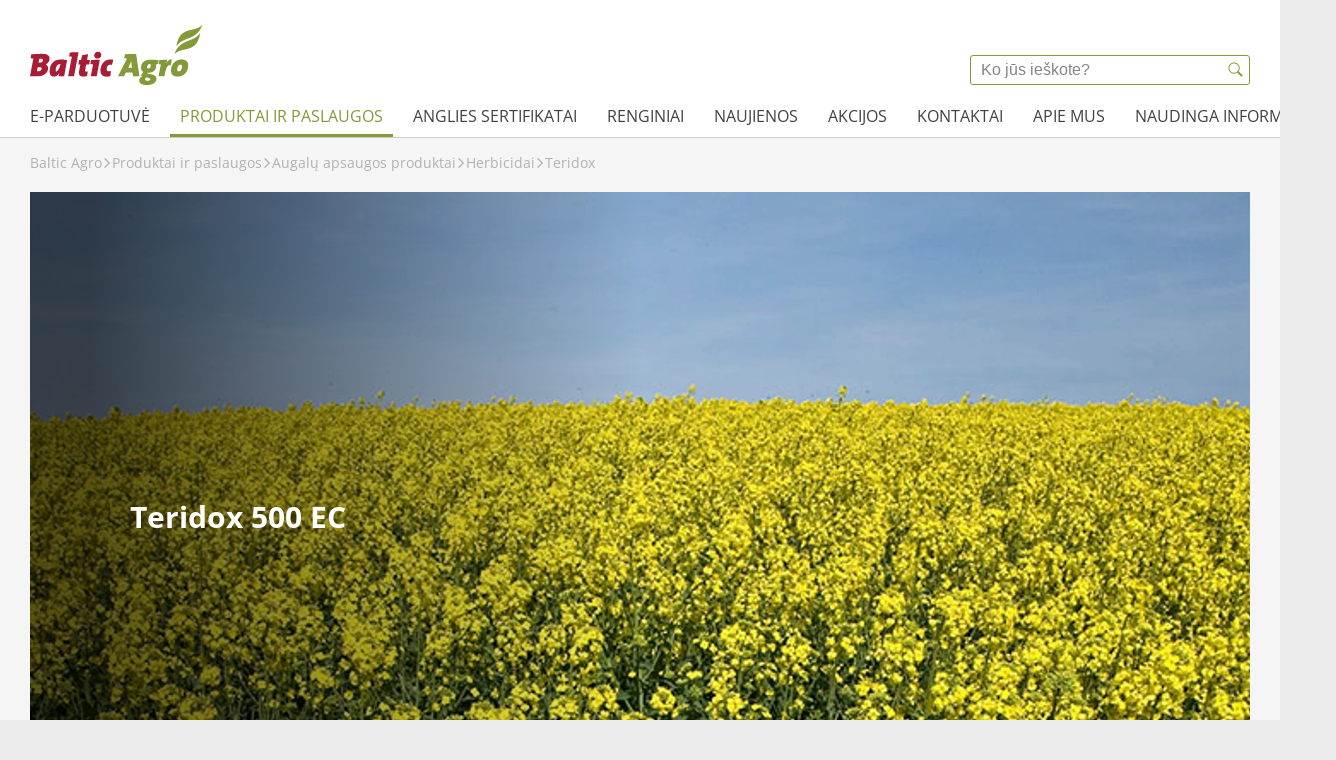

--- FILE ---
content_type: text/html; charset=utf-8
request_url: https://balticagro.lt/produktai-ir-paslaugos/augalu-apsaugos-produktai/herbicidai/teridox
body_size: 20688
content:
<!DOCTYPE html>
<html lang="lt-lt">

<head>
    <meta name="viewport" content="width=device-width, initial-scale=1.0, viewport-fit=cover">
    <meta charset="utf-8" />
    <title>Teridox</title>
    <meta name="theme-color" content="#ffffff">
    <meta name="description" content="" />
    <script defer="defer" src="/static/js/main.17fc8858.js"></script>
    <link rel="stylesheet" href="/static/css/main.d365f80a.css">

        <!-- Google Tag Manager Tracking -->
        <script>
            window.dataLayer = window.dataLayer || [];
        </script>
        <!-- Google Tag Manager -->
        <script>
            (function (w, d, s, l, i) {
                w[l] = w[l] || []; w[l].push({
                    'gtm.start':
                        new Date().getTime(), event: 'gtm.js'
                }); var f = d.getElementsByTagName(s)[0],
                    j = d.createElement(s), dl = l != 'dataLayer' ? '&l=' + l : ''; j.async = true; j.src =
                    'https://www.googletagmanager.com/gtm.js?id=' + i + dl; f.parentNode.insertBefore(j, f);
            })(window, document, 'script', 'dataLayer', 'GTM-WL54GPVR');
        </script>
        <!-- End Google Tag Manager -->

    <meta property="og:type" content="website">
    <meta property="og:site_name" content="balticagro Lithuania">
    <meta property="og:title" content="Teridox">
    <meta property="og:description" content="">
    <meta property="og:url" content="https://balticagro.lt/produktai-ir-paslaugos/augalu-apsaugos-produktai/herbicidai/teridox">
    <meta property="og:image" content="/media/n3enrbir/rape_02.jpg?width=1200&amp;mode=crop&amp;format=jpg&amp;quality=80" />
</head>
<body style="overflow-y: scroll">
        <!-- Google Tag Manager (noscript) -->
        <noscript>
            <iframe src="https://www.googletagmanager.com/ns.html?id=GTM-WL54GPVR"
                    height="0" width="0" style="display: none; visibility: hidden"></iframe>
        </noscript>
        <!-- End Google Tag Manager (noscript) -->
    <div id="__root"></div>
    



        <!--googleoff: all-->
        <script>
            var dictionaryObj = {"culture":"lt-lt","translations":{"crops":"","employee":"","noResults":"","name":"","consentVideoPlaceHolder.Button":"Open cookie settings","consentVideoPlaceHolder.Headline":"We cannot show you this video","consentVideoPlaceHolder.Text":"To access our video material you have to accept cookie consent","department.Departments":"Departments","department.FindUs":"Find us","map.HarvestOpen":"Harvest Open","map.ShowRoute":"Show route","department.OpenForCrops":"Open for crops","news.LatestNews":"Latest news","oilPrice.CO2Tax":"CO2-Tax","oilPrice.EnergyTax":"EnergyTax","oilPrice.Name":"Product","oilPrice.NOXTax":"NOX-tax","oilPrice.Price":"Excl. tax and vat","oilPrice.TotalPriceExclVat":"Total price ex. vat","oilPrice.TotalPriceInclVat":"Total price incl. vat","oilPrice.LastUpdatedTitle":"Prices last updated at.","general.NoAccess":"No data available","general.NoAccessText":"No available data at this time","general.Read":"Išsamiau","general.ReadMore":"Išsamiau","department.SearchDepartments":"Search","general.SearchPlaceholderCms":"Ko jūs ieškote?","general.SoMeShare":"Pasidalinkite:","fileUpload.Button":"Upload file","jobList.AllDepartments":"Department","jobList.AllCategories":"Job category","jobList.AllCities":"City","jobList.AllCountries":"Country","job.AvailablePosition":"Job opening","job.ApplyNow":"Apply now","job.Workplace":"Workplace","job.ApplicationDeadline":"Deadline","job.StartDate":"Start date","job.PositionQuestions":"For questions regarding the position, contact","jobList.TryDifferentFilters":"Please try other filters","jobList.NoResults":"Your search did not match any positions","jobList.NoPositions":"No positions found","jobList.GoToMainPageText":"To get a list of all available positions please go to our parent site","joblist.SeeAllAvailablePositions":"See all available positions in the concern","job.Mobile":"M","job.Phone":"T","job.AsSoonAsPossible":"As soon as possible","oilPrice.TotalPriceChange":"Price change","oilPriceHistory.Title":"Price history","oilPriceHistory.Text":"See how prices on energy have changes in the last 3 months","oilPriceHistory.TextNote":"OBS: You can see the daily prices by hovering your mouse on the graph","general.ShareToFacebook":"Share on Facebook","general.ShareToLinkedIn":"Share to Linkedin","general.ShareToTwitter":"Share on Twitter","general.Amount":"Amount","jobList.ResetFilterText":"Clear filter","jobList.City":"City","jobList.Country":"Country","jobList.Department":"Department","jobList.PositionCategory":"Job category","events.LatestEvents":"Latest events","searchModalTitle":"Ko jūs ieškote?","supplierService.Headline":"Supplierservice","supplierService.NetsSignup":"NETS signup","supplierService.Continue":"Continue","supplierService.CustomerNumberLabel":"Customer number: ","supplierService.ValidationRequired":"Invalid customernumber","supplierService.ValidationInvalid":"Invalid customernumber","supplierService.InputPlaceholder":"Input a customernumber","back":"Back","swipeToSeeMoreColumns":"Swipe to see more columns","rotateToSeeMore":"Rotate your phone to see more","jobList.Cities":"City","jobList.Countries":"Country","searchplaceholder":"Ko jūs ieškote?","en-gb-langauge":"en-gb-langauge","languageSelector.da-dk-language":"Danish","languageSelector.cs-cz-language":"Čekų","languageSelector.de-de-language":"Vokiečių","languageSelector.en-gb-language":"Anglų","languageSelector.et-ee-language":"Estų","languageSelector.fi-fi-language":"Suomių","languageSelector.lt-lt-language":"Lietuvių","languageSelector.nn-no-language":"Norvegų","languageSelector.pl-pl-language":"Lenkų","languageSelector.sv-se-language":"Švedų","languageSelector.uk-ua-language":"Ukrainiečių","supplierService.SelectPlaceholder":"Select a customer number","jobDetail.areaOfWork.label":"Area of work","jobDetail.company.label":"Company","jobDetail.location.label":"Location","jobList.VacantPositions":"Vacant positions:","job.ContactPerson.label":"Contatc person","job.contactPerson.subTitle":"Any questions? ","job.ContactPerson.title":"More information","job.jobInfo.headline":"Jobinfo","jobList.filterSelected.label":"Yout selection:","jobList.ShowMore.button":"Show me more, pleace","jobList.showMore.jobs.text":"jobs","jobList.showMore.outOf.text":"out of","jobList.title":"Here, you can find a complete overview of all our vacancies in the entire group.","all_categories":"Job category","all_Cities":"City","all_countries":"Country","all_Departments":"Department","amount":"Amount","ansøg nu":"Apply now","ansøgningsfrist":"Deadline","arbejdsplads":"Workplace","cities":"City","countries":"Country","department":"Department","din_søgning_matchede_ingen_stillinger.":"Your search did not match any positions","for spørgsmål til stillingen kontakt":"For questions regarding the position, contact","latest events":"Latest events","ledig stilling":"Job opening","m":"M","positionCategory":"Job category","productOilTotalPriceChange":"Price change","prøv_venligst_andre_filtre.":"Please try other filters","shareToTwitter":"Share on Twitter","snart_som_muligt":"As soon as possible","start dato":"Start date","supplier service continue button":"Continue","supplierServiceCustomerNumberLabel":"Customer number: ","supplierServiceSelectPlaceholder":"Select a customer number","read":"Išsamiau","read more":"Išsamiau","searchPlaceholderCms":"Ko jūs ieškote?","shareToFacebook":"Share on Facebook","shareToLinkedin":"Share on LinkedIn","someShare":"Pasidalinkite:","t":"T","logOut":"Log out","jobList.AllCategories.Option.Label":"Select category","jobList.AllCities.Option.Label":"Select city","jobList.AllCountries.Option.Label":"Select country","languageSelector.hu-hu-language":"Hungarian","customForm.EmailIsRequired":"Email is required","customForm.AccommodationIsRequired":"Accommodation choice is required","customForm.Address":"Address","customForm.adresseIsRequired":"Address is required","customForm.byIsRequired":"Cityis required","customForm.ChooseDate":"Choose date","customForm.ChooseDealer":"Choose dealer","customForm.ChooseOption":"Select option","customForm.City":"City","customForm.CompanyName":"Company","customForm.CompanyNameIsRequired":"Company name required","customForm.DataConsen":"Data Consent","customForm.DataConsent":"Data Consent","customForm.DataConsentIsRequired":"Data consent is required","customForm.DataConsentText":"Data consent text","customForm.DateIsRequired":"Date is required","customForm.Email":"Email","customForm.emailIsInvalidFormat":"Email is invalid format","customForm.FirmanavnIsRequired":"Company name is required","customForm.forhandlerIsRequired":"Dealer is required","customForm.nameIsRequired":"Name is required","customForm.No":"No","customForm.NumberOfParticipants":"Number of participants","customForm.Participant":"Participant","customForm.postnummerIsRequired":"Zip is required","customForm.PrivacyConsent":" Privacy policy","customForm.PrivacyConsentIsRequired":"Privacy Consent is required","customForm.PrivacyConsentText":" Privacy policy text","customForm.SelectDate":"Select a date","customForm.SelectDealer":"Select a dealer","customForm.SleepOver":"Sleepover","customForm.Submit":"Submit","customForm.Yes":"Yes","customForm.Zip":"Zip","languageSelector.fr-fr-language":"French","languageSelector.pt-pt-language":"Portuguese","languageSelector.zh-language":"Chinese","department.ReceivingCrops":"Receiving crops","map.ReceivingCrops":"Receiving crops","header.searh":"","header.search":"Ieškoti","goto":"Eiti į","accessibility.newTab":"Opens in a new tab","job.ApplyJob":"Apply job"}};
            var pageContent = {"alias":"page","name":"Teridox","id":"3330","rootNodeId":"1331","metaTitle":"","metaDescription":"","siteName":"balticagro Lithuania","props":{"rootFolder":{"id":"3330"},"showInNavigation":true,"showInSearch":true,"showInSitemap":true,"umbracoUrlName":"","umbracoRedirect":null,"umbracoUrlSkipper":false,"umbracoHideSkipperWork":false,"allowIndexing":true,"allowFollowing":true,"metaTitle":"","metaDescription":"","hero":[{"content":{"alias":"blockHero","key":"2283a1b7-1638-4fd5-a0e7-0c6e0550bdd4","props":{"tagline":"","headline":"Teridox 500 EC","text":"","buttons":[],"image":{"alias":"Image","name":"Rape 02","id":"3400","rootNodeId":null,"metaTitle":null,"metaDescription":null,"props":{"rootFolder":{"id":"3400"},"umbracoFile":"/media/n3enrbir/rape_02.jpg","umbracoWidth":1600,"umbracoHeight":380,"umbracoBytes":311367,"umbracoExtension":"jpg"},"url":"/media/n3enrbir/rape_02.jpg","urlSegment":null},"digizuiteImage":null,"alternative":"","logo":null,"mediaManagerLogo":null,"video":[],"blockSettings":null,"settings":null}},"settingsUdi":null,"contentUdi":{"uriValue":"umb://element/2283a1b716384fd5a0e70c6e0550bdd4","entityType":"element","isRoot":false},"settings":null}],"modules":[{"content":{"alias":"blockTextText","key":"39e415c8-fd90-45ed-b547-ce24c85a75c5","props":{"tagline":"","headline":"","text":"","blockSettings":null,"settings":null,"items":[{"content":{"alias":"blockTextTextItem","key":"ed6b6d0f-ec45-4864-815a-f3b87ce3a52f","props":{"headline":"","text":"\u003Cdiv id=\u0022introContent\u0022\u003E\n\u003Ch2 class=\u0022lead\u0022\u003ETeridox 500 EC\u003C/h2\u003E\n\u003C/div\u003E\n\u003Cdiv id=\u0022right-col-fixed\u0022 class=\u0022row\u0022\u003E\n\u003Cdiv id=\u0022underImage\u0022 class=\u0022col-lg-8 col-xs-12\u0022\u003E\n\u003Cdiv\u003E\n\u003Cp\u003EHerbicidas\u003C/p\u003E\n\u003C/div\u003E\n\u003C/div\u003E\n\u003C/div\u003E","buttons":[]}},"settingsUdi":null,"contentUdi":{"uriValue":"umb://element/ed6b6d0fec454864815af3b87ce3a52f","entityType":"element","isRoot":false},"settings":null},{"content":{"alias":"blockTextTextItem","key":"2e52465d-9b32-4404-a314-adacde8ded4b","props":{"headline":"","text":"","buttons":[]}},"settingsUdi":null,"contentUdi":{"uriValue":"umb://element/2e52465d9b324404a314adacde8ded4b","entityType":"element","isRoot":false},"settings":null}]}},"settingsUdi":null,"contentUdi":{"uriValue":"umb://element/39e415c8fd9045edb547ce24c85a75c5","entityType":"element","isRoot":false},"settings":null},{"content":{"alias":"blockContentList","key":"5031cc43-1f57-4b51-aeec-8ad6d1c5b60f","props":{"tagline":"","headline":"","text":"","subheading":"","items":[{"content":{"alias":"blockContentListItem","key":"e0ec18b6-2deb-4172-8221-33ae7dbccc77","props":{"headline":"Gamintojas:","text":"\u003Cp\u003E\u00A0\u003C/p\u003E\n\u003Cp\u003E\u003Cimg src=\u0022https://balticagro.lt/Files/Images/Brands/syngenta.gif\u0022 alt=\u0022\u0022\u003E\u003Cimg src=\u0022https://www.drupal.org/files/Syngenta_Logo.svg_.png?rmode=max\u0026amp;width=160\u0026amp;height=53\u0022 alt=\u0022Syngenta | Drupal.org\u0022 width=\u0022160\u0022 height=\u002253\u0022\u003E\u003C/p\u003E","image":null,"digizuiteImage":null,"alternative":"","buttons":[]}},"settingsUdi":null,"contentUdi":{"uriValue":"umb://element/e0ec18b62deb4172822133ae7dbccc77","entityType":"element","isRoot":false},"settings":null},{"content":{"alias":"blockContentListItem","key":"4e09b92f-e6cf-4219-97c0-5257dfec2b05","props":{"headline":"Pakuot\u0117:","text":"\u003Cp\u003E\u00A0\u003C/p\u003E\n\u003Cp\u003E5 l, 20 l\u003C/p\u003E","image":null,"digizuiteImage":null,"alternative":"","buttons":[]}},"settingsUdi":null,"contentUdi":{"uriValue":"umb://element/4e09b92fe6cf421997c05257dfec2b05","entityType":"element","isRoot":false},"settings":null},{"content":{"alias":"blockContentListItem","key":"cba44098-cca8-4edb-b4e5-8b33ae72d79f","props":{"headline":"Atsisi\u0173sti:","text":"\u003Cp\u003E\u00A0\u003C/p\u003E\n\u003Cul\u003E\n\u003Cli\u003E\u003Ca href=\u0022https://vatzum.lrv.lt/media/viesa/saugykla/2023/12/fTAYWiFXVXw.pdf\u0022 title=\u0022Teridox naudojimo instrukcija\u0022\u003ENaudojimo instrukcija\u003C/a\u003E\u003C/li\u003E\n\u003C/ul\u003E","image":null,"digizuiteImage":null,"alternative":"","buttons":[]}},"settingsUdi":null,"contentUdi":{"uriValue":"umb://element/cba44098cca84edbb4e58b33ae72d79f","entityType":"element","isRoot":false},"settings":null}],"blockSettings":null,"settings":["ALIGNMENT_LEFT"]}},"settingsUdi":null,"contentUdi":{"uriValue":"umb://element/5031cc431f574b51aeec8ad6d1c5b60f","entityType":"element","isRoot":false},"settings":null}],"schemaType":[]},"url":"/produktai-ir-paslaugos/augalu-apsaugos-produktai/herbicidai/teridox","urlSegment":"teridox","breadcrumbs":[{"title":"Baltic Agro","href":"https://balticagro.lt/","level":3,"id":1332},{"title":"Produktai ir paslaugos","href":"https://balticagro.lt/produktai-ir-paslaugos","level":4,"id":1381},{"title":"Augal\u0173 apsaugos produktai","href":"https://balticagro.lt/produktai-ir-paslaugos/augalu-apsaugos-produktai","level":5,"id":1610},{"title":"Herbicidai","href":"https://balticagro.lt/produktai-ir-paslaugos/augalu-apsaugos-produktai/herbicidai","level":6,"id":2598},{"title":"Teridox","href":"https://balticagro.lt/produktai-ir-paslaugos/augalu-apsaugos-produktai/herbicidai/teridox","level":7,"id":3330}]};
            var navigationObj = [{"id":1360,"path":"https://ukininkai.balticagro.lt/","name":"e-parduotuvė","alias":"page"},{"id":1381,"path":"/produktai-ir-paslaugos","name":"Produktai ir paslaugos","alias":"page","children":[{"id":2667,"path":"/produktai-ir-paslaugos/seklos","name":"Sėklos","alias":"page","children":[{"id":1398,"path":"/produktai-ir-paslaugos/seklos/zieminiai-augalai","name":"Žieminiai augalai","alias":"page","children":[{"id":1413,"path":"/produktai-ir-paslaugos/seklos/zieminiai-augalai/zieminiai-kvieciai","name":"Žieminiai kviečiai","alias":"page","children":[{"id":1403,"path":"/produktai-ir-paslaugos/seklos/zieminiai-augalai/zieminiai-kvieciai/skagen","name":"Skagen","alias":"page"},{"id":1417,"path":"/produktai-ir-paslaugos/seklos/zieminiai-augalai/zieminiai-kvieciai/informer","name":"Informer","alias":"page"},{"id":1418,"path":"/produktai-ir-paslaugos/seklos/zieminiai-augalai/zieminiai-kvieciai/lemmy","name":"Lemmy","alias":"page"},{"id":1419,"path":"/produktai-ir-paslaugos/seklos/zieminiai-augalai/zieminiai-kvieciai/valhal","name":"Valhal","alias":"page"},{"id":4066,"path":"/produktai-ir-paslaugos/seklos/zieminiai-augalai/zieminiai-kvieciai/kws-imperium","name":"KWS Imperium","alias":"page"},{"id":4067,"path":"/produktai-ir-paslaugos/seklos/zieminiai-augalai/zieminiai-kvieciai/arevus","name":"Arevus","alias":"page"},{"id":4786,"path":"/produktai-ir-paslaugos/seklos/zieminiai-augalai/zieminiai-kvieciai/lg-optimist","name":"LG OPTIMIST","alias":"page"},{"id":4787,"path":"/produktai-ir-paslaugos/seklos/zieminiai-augalai/zieminiai-kvieciai/megaport","name":"MEGAPORT","alias":"page"},{"id":5131,"path":"/produktai-ir-paslaugos/seklos/zieminiai-augalai/zieminiai-kvieciai/su-hyclass","name":"SU HYCLASS","alias":"page"}]},{"id":1445,"path":"/produktai-ir-paslaugos/seklos/zieminiai-augalai/zieminiai-mieziai","name":"Žieminiai miežiai","alias":"page","children":[{"id":1446,"path":"/produktai-ir-paslaugos/seklos/zieminiai-augalai/zieminiai-mieziai/kws-wallace","name":"KWS Wallace","alias":"page"},{"id":4792,"path":"/produktai-ir-paslaugos/seklos/zieminiai-augalai/zieminiai-mieziai/bordeaux","name":"BORDEAUX","alias":"page"},{"id":4793,"path":"/produktai-ir-paslaugos/seklos/zieminiai-augalai/zieminiai-mieziai/sy-maliboo","name":"SY MALIBOO","alias":"page"},{"id":5132,"path":"/produktai-ir-paslaugos/seklos/zieminiai-augalai/zieminiai-mieziai/espirit","name":"ESPIRIT","alias":"page"}]},{"id":1450,"path":"/produktai-ir-paslaugos/seklos/zieminiai-augalai/zieminiai-kvietrugiai","name":"Žieminiai kvietrugiai","alias":"page","children":[{"id":1451,"path":"/produktai-ir-paslaugos/seklos/zieminiai-augalai/zieminiai-kvietrugiai/belcanto","name":"Belcanto","alias":"page"},{"id":4790,"path":"/produktai-ir-paslaugos/seklos/zieminiai-augalai/zieminiai-kvietrugiai/tadeus","name":"TADEUS","alias":"page"}]},{"id":1452,"path":"/produktai-ir-paslaugos/seklos/zieminiai-augalai/zieminiai-rugiai","name":"Žieminiai rugiai","alias":"page","children":[{"id":1453,"path":"/produktai-ir-paslaugos/seklos/zieminiai-augalai/zieminiai-rugiai/kws-berado","name":"KWS Berado","alias":"page"},{"id":5133,"path":"/produktai-ir-paslaugos/seklos/zieminiai-augalai/zieminiai-rugiai/su-karlsson","name":"SU KARLSSON","alias":"page"}]},{"id":1454,"path":"/produktai-ir-paslaugos/seklos/zieminiai-augalai/zieminiai-rapsai","name":"Žieminiai rapsai","alias":"page","children":[{"id":1455,"path":"/produktai-ir-paslaugos/seklos/zieminiai-augalai/zieminiai-rapsai/akilah","name":"Akilah","alias":"page"},{"id":1456,"path":"/produktai-ir-paslaugos/seklos/zieminiai-augalai/zieminiai-rapsai/artemis","name":"Artemis","alias":"page"},{"id":1457,"path":"/produktai-ir-paslaugos/seklos/zieminiai-augalai/zieminiai-rapsai/atora","name":"Atora","alias":"page"},{"id":1458,"path":"/produktai-ir-paslaugos/seklos/zieminiai-augalai/zieminiai-rapsai/crome","name":"Crome","alias":"page"},{"id":1459,"path":"/produktai-ir-paslaugos/seklos/zieminiai-augalai/zieminiai-rapsai/dk-expansion","name":"DK Expansion","alias":"page"},{"id":1460,"path":"/produktai-ir-paslaugos/seklos/zieminiai-augalai/zieminiai-rapsai/prince","name":"Prince","alias":"page"},{"id":1461,"path":"/produktai-ir-paslaugos/seklos/zieminiai-augalai/zieminiai-rapsai/simplex-cl","name":"Simplex CL","alias":"page"},{"id":1462,"path":"/produktai-ir-paslaugos/seklos/zieminiai-augalai/zieminiai-rapsai/inv2020","name":"INV2020","alias":"page"},{"id":1463,"path":"/produktai-ir-paslaugos/seklos/zieminiai-augalai/zieminiai-rapsai/dk-expose","name":"DK Expose","alias":"page"},{"id":1464,"path":"/produktai-ir-paslaugos/seklos/zieminiai-augalai/zieminiai-rapsai/lg-auckland","name":"LG Auckland","alias":"page"},{"id":1465,"path":"/produktai-ir-paslaugos/seklos/zieminiai-augalai/zieminiai-rapsai/crotora","name":"Crotora","alias":"page"},{"id":1466,"path":"/produktai-ir-paslaugos/seklos/zieminiai-augalai/zieminiai-rapsai/lg-constructor-cl","name":"LG Constructor CL","alias":"page"},{"id":1467,"path":"/produktai-ir-paslaugos/seklos/zieminiai-augalai/zieminiai-rapsai/romeo","name":"Romeo","alias":"page"},{"id":4778,"path":"/produktai-ir-paslaugos/seklos/zieminiai-augalai/zieminiai-rapsai/matrix-cl","name":"MATRIX CL","alias":"page"},{"id":4779,"path":"/produktai-ir-paslaugos/seklos/zieminiai-augalai/zieminiai-rapsai/cheeta","name":"CHEETA","alias":"page"},{"id":4780,"path":"/produktai-ir-paslaugos/seklos/zieminiai-augalai/zieminiai-rapsai/lg-armada","name":"LG ARMADA","alias":"page"},{"id":4781,"path":"/produktai-ir-paslaugos/seklos/zieminiai-augalai/zieminiai-rapsai/texas","name":"TEXAS","alias":"page"}]}]},{"id":1399,"path":"/produktai-ir-paslaugos/seklos/vasariniai-augalai","name":"Vasariniai augalai","alias":"page","children":[{"id":1482,"path":"/produktai-ir-paslaugos/seklos/vasariniai-augalai/vasariniai-kvieciai","name":"Vasariniai kviečiai","alias":"page","children":[{"id":1483,"path":"/produktai-ir-paslaugos/seklos/vasariniai-augalai/vasariniai-kvieciai/broca","name":"Broca","alias":"page"},{"id":1492,"path":"/produktai-ir-paslaugos/seklos/vasariniai-augalai/vasariniai-kvieciai/kws-carusum","name":"KWS Carusum","alias":"page"}]},{"id":1484,"path":"/produktai-ir-paslaugos/seklos/vasariniai-augalai/vasariniai-mieziai","name":"Vasariniai miežiai","alias":"page","children":[{"id":1485,"path":"/produktai-ir-paslaugos/seklos/vasariniai-augalai/vasariniai-mieziai/feedway","name":"Feedway","alias":"page"},{"id":1493,"path":"/produktai-ir-paslaugos/seklos/vasariniai-augalai/vasariniai-mieziai/katniss","name":"Katniss","alias":"page"},{"id":4441,"path":"/produktai-ir-paslaugos/seklos/vasariniai-augalai/vasariniai-mieziai/firefoxx","name":"Firefoxx","alias":"page"},{"id":5010,"path":"/produktai-ir-paslaugos/seklos/vasariniai-augalai/vasariniai-mieziai/lexy","name":"Lexy","alias":"page"}]},{"id":1486,"path":"/produktai-ir-paslaugos/seklos/vasariniai-augalai/avizos","name":"Avižos","alias":"page","children":[{"id":1487,"path":"/produktai-ir-paslaugos/seklos/vasariniai-augalai/avizos/symphony","name":"Symphony","alias":"page"},{"id":5184,"path":"/produktai-ir-paslaugos/seklos/vasariniai-augalai/avizos/wpb-jubilee","name":"WPB JUBILEE","alias":"page"}]},{"id":1488,"path":"/produktai-ir-paslaugos/seklos/vasariniai-augalai/ankstiniai-augalai","name":"Ankštiniai augalai","alias":"page","children":[{"id":1489,"path":"/produktai-ir-paslaugos/seklos/vasariniai-augalai/ankstiniai-augalai/pupos-fanfare","name":"Pupos Fanfare","alias":"page"},{"id":1496,"path":"/produktai-ir-paslaugos/seklos/vasariniai-augalai/ankstiniai-augalai/pupos-daisy","name":"Pupos Daisy","alias":"page"},{"id":1494,"path":"/produktai-ir-paslaugos/seklos/vasariniai-augalai/ankstiniai-augalai/zirniai-orchestra","name":"Žirniai Orchestra","alias":"page"},{"id":1495,"path":"/produktai-ir-paslaugos/seklos/vasariniai-augalai/ankstiniai-augalai/zirniai-astronaute","name":"Žirniai Astronaute","alias":"page"}]},{"id":1490,"path":"/produktai-ir-paslaugos/seklos/vasariniai-augalai/vasariniai-rapsai","name":"Vasariniai rapsai","alias":"page","children":[{"id":1491,"path":"/produktai-ir-paslaugos/seklos/vasariniai-augalai/vasariniai-rapsai/performer","name":"Performer","alias":"page"},{"id":1515,"path":"/produktai-ir-paslaugos/seklos/vasariniai-augalai/vasariniai-rapsai/lumen","name":"Lumen","alias":"page"},{"id":1516,"path":"/produktai-ir-paslaugos/seklos/vasariniai-augalai/vasariniai-rapsai/cebra-cl","name":"Cebra CL","alias":"page"}]}]},{"id":1535,"path":"/produktai-ir-paslaugos/seklos/sideraliniai-augalai-ir-ju-misiniai","name":"Sideraliniai augalai ir jų mišiniai","alias":"page","children":[{"id":1583,"path":"/produktai-ir-paslaugos/seklos/sideraliniai-augalai-ir-ju-misiniai/green-basic-ruduo","name":"Green Basic ruduo","alias":"page"}]},{"id":1553,"path":"/produktai-ir-paslaugos/seklos/kukuruzai","name":"Kukurūzai","alias":"page","children":[{"id":4980,"path":"/produktai-ir-paslaugos/seklos/kukuruzai/lg-highlight","name":"LG HIGHLIGHT","alias":"page"},{"id":1571,"path":"/produktai-ir-paslaugos/seklos/kukuruzai/prosperiti-cs","name":"Prosperiti CS","alias":"page"},{"id":1572,"path":"/produktai-ir-paslaugos/seklos/kukuruzai/conclusion","name":"Conclusion","alias":"page"},{"id":1573,"path":"/produktai-ir-paslaugos/seklos/kukuruzai/lg-31207","name":"LG 31.207","alias":"page"},{"id":1574,"path":"/produktai-ir-paslaugos/seklos/kukuruzai/purpose","name":"Purpose","alias":"page"},{"id":4449,"path":"/produktai-ir-paslaugos/seklos/kukuruzai/sy-larson","name":"SY LARSON","alias":"page"},{"id":4451,"path":"/produktai-ir-paslaugos/seklos/kukuruzai/justice","name":"JUSTICE","alias":"page"}]},{"id":4508,"path":"/produktai-ir-paslaugos/seklos/pasariniu-zoliu-misiniai","name":"Pašarinių žolių mišiniai","alias":"page","children":[{"id":4512,"path":"/produktai-ir-paslaugos/seklos/pasariniu-zoliu-misiniai/agro-gausa-1mm","name":"AGRO GAUSA 1MM","alias":"page"}]}]},{"id":2438,"path":"/produktai-ir-paslaugos/trasos","name":"Trąšos","alias":"page","children":[{"id":2387,"path":"/produktai-ir-paslaugos/trasos/azotines-trasos","name":"Azotinės trąšos","alias":"page","children":[{"id":3609,"path":"/produktai-ir-paslaugos/trasos/azotines-trasos/amonio-nitratas","name":"Amonio nitratas","alias":"page"},{"id":1960,"path":"/produktai-ir-paslaugos/trasos/azotines-trasos/amonio-sulfatas","name":"Amonio sulfatas","alias":"page"},{"id":1964,"path":"/produktai-ir-paslaugos/trasos/azotines-trasos/yarabela-sulfan-24-06","name":"YaraBela SULFAN 24-06","alias":"page"},{"id":1962,"path":"/produktai-ir-paslaugos/trasos/azotines-trasos/yarabela-axan-27-04","name":"YaraBela AXAN 27-04","alias":"page"},{"id":4093,"path":"/produktai-ir-paslaugos/trasos/azotines-trasos/yarabela-axan-27-05","name":"YaraBela AXAN 27-05","alias":"page"},{"id":1963,"path":"/produktai-ir-paslaugos/trasos/azotines-trasos/yarabela-sulfix-26-14","name":"YaraBela SULFIX 26-14","alias":"page"},{"id":5180,"path":"/produktai-ir-paslaugos/trasos/azotines-trasos/asn-26-13","name":"ASN 26-13","alias":"page"},{"id":1961,"path":"/produktai-ir-paslaugos/trasos/azotines-trasos/asn-26-15","name":"ASN 26-15","alias":"page"},{"id":1986,"path":"/produktai-ir-paslaugos/trasos/azotines-trasos/kas-32","name":"KAS 32","alias":"page"},{"id":1987,"path":"/produktai-ir-paslaugos/trasos/azotines-trasos/karbamidas","name":"Karbamidas","alias":"page"}]},{"id":2464,"path":"/produktai-ir-paslaugos/trasos/npk-trasos","name":"NPK trąšos","alias":"page","children":[{"id":2099,"path":"/produktai-ir-paslaugos/trasos/npk-trasos/yaramila-starter-18-11-13","name":"YaraMila STARTER 18-11-13","alias":"page"},{"id":4096,"path":"/produktai-ir-paslaugos/trasos/npk-trasos/yaramila-14-14-21","name":"YaraMila 14-14-21","alias":"page"},{"id":4094,"path":"/produktai-ir-paslaugos/trasos/npk-trasos/yaramila-12-24-12","name":"YaraMila 12-24-12","alias":"page"},{"id":2098,"path":"/produktai-ir-paslaugos/trasos/npk-trasos/yaramila-10-24-24","name":"YaraMila 10-24-24","alias":"page"},{"id":4095,"path":"/produktai-ir-paslaugos/trasos/npk-trasos/yaramila-10-13-25","name":"YaraMila 10-13-25","alias":"page"},{"id":2097,"path":"/produktai-ir-paslaugos/trasos/npk-trasos/yaramila-08-20-28","name":"YaraMila 08-20-28","alias":"page"},{"id":2107,"path":"/produktai-ir-paslaugos/trasos/npk-trasos/npk-15-15-15","name":"NPK 15-15-15","alias":"page"},{"id":2105,"path":"/produktai-ir-paslaugos/trasos/npk-trasos/npk-10-26-26","name":"NPK 10-26-26","alias":"page"},{"id":2106,"path":"/produktai-ir-paslaugos/trasos/npk-trasos/npk-07-20-30","name":"NPK 07-20-30","alias":"page"},{"id":2104,"path":"/produktai-ir-paslaugos/trasos/npk-trasos/npk-05-15-30","name":"NPK 05-15-30","alias":"page"},{"id":2111,"path":"/produktai-ir-paslaugos/trasos/npk-trasos/dap-18-46","name":"DAP 18-46","alias":"page"},{"id":2109,"path":"/produktai-ir-paslaugos/trasos/npk-trasos/map-11-52","name":"MAP 11-52","alias":"page"},{"id":5198,"path":"/produktai-ir-paslaugos/trasos/npk-trasos/npk-06-26-26","name":"NPK 06-26-26","alias":"page"},{"id":5211,"path":"/produktai-ir-paslaugos/trasos/npk-trasos/tsp-46","name":"TSP 46","alias":"page"},{"id":5212,"path":"/produktai-ir-paslaugos/trasos/npk-trasos/kalio-chloridas","name":"Kalio chloridas","alias":"page"}]},{"id":1636,"path":"/produktai-ir-paslaugos/trasos/trasos-papildomam-tresimui","name":"Trąšos papildomam tręšimui","alias":"page","children":[{"id":1637,"path":"/produktai-ir-paslaugos/trasos/trasos-papildomam-tresimui/chelatines-trasos","name":"Chelatinės trąšos","alias":"page","children":[{"id":2712,"path":"/produktai-ir-paslaugos/trasos/trasos-papildomam-tresimui/chelatines-trasos/ultraferro","name":"Ultraferro","alias":"page"},{"id":2713,"path":"/produktai-ir-paslaugos/trasos/trasos-papildomam-tresimui/chelatines-trasos/tradecorp-cu","name":"Tradecorp Cu","alias":"page"},{"id":2714,"path":"/produktai-ir-paslaugos/trasos/trasos-papildomam-tresimui/chelatines-trasos/tradecorp-mn","name":"Tradecorp Mn","alias":"page"},{"id":2715,"path":"/produktai-ir-paslaugos/trasos/trasos-papildomam-tresimui/chelatines-trasos/tradecorp-zn","name":"Tradecorp Zn","alias":"page"},{"id":2716,"path":"/produktai-ir-paslaugos/trasos/trasos-papildomam-tresimui/chelatines-trasos/tradecorp-zn-mn","name":"Tradecorp Zn Mn","alias":"page"},{"id":2717,"path":"/produktai-ir-paslaugos/trasos/trasos-papildomam-tresimui/chelatines-trasos/tradecorp-az","name":"Tradecorp AZ","alias":"page"},{"id":5031,"path":"/produktai-ir-paslaugos/trasos/trasos-papildomam-tresimui/chelatines-trasos/ultrasol-micro-rexene-cu15","name":"Ultrasol micro Rexene Cu15","alias":"page"},{"id":5032,"path":"/produktai-ir-paslaugos/trasos/trasos-papildomam-tresimui/chelatines-trasos/ultrasol-micro-rexene-fe13","name":"Ultrasol micro Rexene Fe13","alias":"page"},{"id":5033,"path":"/produktai-ir-paslaugos/trasos/trasos-papildomam-tresimui/chelatines-trasos/ultrasol-micro-rexene-mn13","name":"Ultrasol micro Rexene Mn13","alias":"page"},{"id":5034,"path":"/produktai-ir-paslaugos/trasos/trasos-papildomam-tresimui/chelatines-trasos/ultrasol-micro-rexene-zn15","name":"Ultrasol micro Rexene Zn15","alias":"page"}]},{"id":1642,"path":"/produktai-ir-paslaugos/trasos/trasos-papildomam-tresimui/humines-rugstys-startines-trasos","name":"Huminės rūgštys, startinės trąšos","alias":"page","children":[{"id":2718,"path":"/produktai-ir-paslaugos/trasos/trasos-papildomam-tresimui/humines-rugstys-startines-trasos/humistar","name":"Humistar","alias":"page"},{"id":2719,"path":"/produktai-ir-paslaugos/trasos/trasos-papildomam-tresimui/humines-rugstys-startines-trasos/turbo-seed-zn","name":"Turbo seed Zn","alias":"page"},{"id":2720,"path":"/produktai-ir-paslaugos/trasos/trasos-papildomam-tresimui/humines-rugstys-startines-trasos/seed-sprint-h5","name":"Seed Sprint H5","alias":"page"},{"id":2721,"path":"/produktai-ir-paslaugos/trasos/trasos-papildomam-tresimui/humines-rugstys-startines-trasos/turbo-root","name":"Turbo Root","alias":"page"}]},{"id":1644,"path":"/produktai-ir-paslaugos/trasos/trasos-papildomam-tresimui/antistresantai-biostimuliatoriai","name":"Antistresantai, biostimuliatoriai","alias":"page","children":[{"id":2722,"path":"/produktai-ir-paslaugos/trasos/trasos-papildomam-tresimui/antistresantai-biostimuliatoriai/delfan-plus","name":"Delfan plus","alias":"page"},{"id":2723,"path":"/produktai-ir-paslaugos/trasos/trasos-papildomam-tresimui/antistresantai-biostimuliatoriai/ruter-aa","name":"Ruter AA","alias":"page"},{"id":2724,"path":"/produktai-ir-paslaugos/trasos/trasos-papildomam-tresimui/antistresantai-biostimuliatoriai/boramin-ca","name":"Boramin Ca","alias":"page"},{"id":2725,"path":"/produktai-ir-paslaugos/trasos/trasos-papildomam-tresimui/antistresantai-biostimuliatoriai/aton-az","name":"Aton AZ","alias":"page"},{"id":2726,"path":"/produktai-ir-paslaugos/trasos/trasos-papildomam-tresimui/antistresantai-biostimuliatoriai/aton-fe","name":"Aton Fe","alias":"page"},{"id":2727,"path":"/produktai-ir-paslaugos/trasos/trasos-papildomam-tresimui/antistresantai-biostimuliatoriai/phylgreen","name":"Phylgreen","alias":"page"},{"id":2728,"path":"/produktai-ir-paslaugos/trasos/trasos-papildomam-tresimui/antistresantai-biostimuliatoriai/phylgreen-b-mo","name":"Phylgreen B-Mo","alias":"page"}]},{"id":1646,"path":"/produktai-ir-paslaugos/trasos/trasos-papildomam-tresimui/skystosios-koncentruotos-lapu-trasos","name":"Skystosios koncentruotos lapų trąšos","alias":"page","children":[{"id":5035,"path":"/produktai-ir-paslaugos/trasos/trasos-papildomam-tresimui/skystosios-koncentruotos-lapu-trasos/baltic-agro-b","name":"Baltic Agro B","alias":"page"},{"id":5036,"path":"/produktai-ir-paslaugos/trasos/trasos-papildomam-tresimui/skystosios-koncentruotos-lapu-trasos/baltic-agro-b-mo","name":"Baltic Agro B-MO","alias":"page"},{"id":4550,"path":"/produktai-ir-paslaugos/trasos/trasos-papildomam-tresimui/skystosios-koncentruotos-lapu-trasos/armonika","name":"ArmoniKa","alias":"page"},{"id":2729,"path":"/produktai-ir-paslaugos/trasos/trasos-papildomam-tresimui/skystosios-koncentruotos-lapu-trasos/tradebor","name":"Tradebor","alias":"page"},{"id":2730,"path":"/produktai-ir-paslaugos/trasos/trasos-papildomam-tresimui/skystosios-koncentruotos-lapu-trasos/tradebor-mo","name":"Tradebor Mo","alias":"page"},{"id":2731,"path":"/produktai-ir-paslaugos/trasos/trasos-papildomam-tresimui/skystosios-koncentruotos-lapu-trasos/final-k","name":"Final K","alias":"page"},{"id":2732,"path":"/produktai-ir-paslaugos/trasos/trasos-papildomam-tresimui/skystosios-koncentruotos-lapu-trasos/folur","name":"Folur","alias":"page"},{"id":2734,"path":"/produktai-ir-paslaugos/trasos/trasos-papildomam-tresimui/skystosios-koncentruotos-lapu-trasos/magnitech","name":"Magnitech","alias":"page"},{"id":2735,"path":"/produktai-ir-paslaugos/trasos/trasos-papildomam-tresimui/skystosios-koncentruotos-lapu-trasos/twintech-zn-mn","name":"Twintech Zn Mn","alias":"page"},{"id":2736,"path":"/produktai-ir-paslaugos/trasos/trasos-papildomam-tresimui/skystosios-koncentruotos-lapu-trasos/yara-vita-brassitrel-pro","name":"Yara Vita Brassitrel Pro","alias":"page"},{"id":2737,"path":"/produktai-ir-paslaugos/trasos/trasos-papildomam-tresimui/skystosios-koncentruotos-lapu-trasos/yara-vita-cereis","name":"Yara Vita Cereis","alias":"page"},{"id":2738,"path":"/produktai-ir-paslaugos/trasos/trasos-papildomam-tresimui/skystosios-koncentruotos-lapu-trasos/yara-vita-universal-bio","name":"Yara Vita Universal Bio","alias":"page"},{"id":5066,"path":"/produktai-ir-paslaugos/trasos/trasos-papildomam-tresimui/skystosios-koncentruotos-lapu-trasos/yara-vita-safe-k","name":"Yara Vita SAFE K","alias":"page"},{"id":5067,"path":"/produktai-ir-paslaugos/trasos/trasos-papildomam-tresimui/skystosios-koncentruotos-lapu-trasos/yara-vita-mancozin","name":"Yara Vita Mancozin","alias":"page"},{"id":5068,"path":"/produktai-ir-paslaugos/trasos/trasos-papildomam-tresimui/skystosios-koncentruotos-lapu-trasos/yara-vita-seed-lift-zn","name":"Yara Vita Seed Lift Zn","alias":"page"},{"id":2749,"path":"/produktai-ir-paslaugos/trasos/trasos-papildomam-tresimui/skystosios-koncentruotos-lapu-trasos/yaravita-zeatrel","name":"YaraVita Zeatrel","alias":"page"}]},{"id":1648,"path":"/produktai-ir-paslaugos/trasos/trasos-papildomam-tresimui/vandenyje-tirpios-npk-trasos","name":"Vandenyje tirpios NPK trąšos","alias":"page","children":[{"id":2750,"path":"/produktai-ir-paslaugos/trasos/trasos-papildomam-tresimui/vandenyje-tirpios-npk-trasos/nutricomplex","name":"Nutricomplex","alias":"page"},{"id":2751,"path":"/produktai-ir-paslaugos/trasos/trasos-papildomam-tresimui/vandenyje-tirpios-npk-trasos/nutricomplex-platinum","name":"Nutricomplex platinum","alias":"page"},{"id":5063,"path":"/produktai-ir-paslaugos/trasos/trasos-papildomam-tresimui/vandenyje-tirpios-npk-trasos/ultrasol-18-18-18","name":"Ultrasol 18-18-18","alias":"page"},{"id":5064,"path":"/produktai-ir-paslaugos/trasos/trasos-papildomam-tresimui/vandenyje-tirpios-npk-trasos/ultrasol-15-30-15","name":"Ultrasol 15-30-15","alias":"page"},{"id":5065,"path":"/produktai-ir-paslaugos/trasos/trasos-papildomam-tresimui/vandenyje-tirpios-npk-trasos/ultrasol-13-06-40","name":"Ultrasol 13-06-40","alias":"page"}]},{"id":1665,"path":"/produktai-ir-paslaugos/trasos/trasos-papildomam-tresimui/vandens-ph-reguliavimas","name":"Vandens pH reguliavimas","alias":"page","children":[{"id":2752,"path":"/produktai-ir-paslaugos/trasos/trasos-papildomam-tresimui/vandens-ph-reguliavimas/spray-plus","name":"Spray plus","alias":"page"}]}]},{"id":2595,"path":"/produktai-ir-paslaugos/trasos/kalkinimas","name":"Kalkinimas","alias":"page","children":[{"id":2753,"path":"/produktai-ir-paslaugos/trasos/kalkinimas/atrigran","name":"AtriGran","alias":"page"},{"id":2754,"path":"/produktai-ir-paslaugos/trasos/kalkinimas/kalk-v","name":"KALK V","alias":"page","children":[{"id":5786,"path":"/produktai-ir-paslaugos/trasos/kalkinimas/kalk-v/httpsbalticagroltbanerisgif","name":"gif","alias":"page"}]},{"id":2755,"path":"/produktai-ir-paslaugos/trasos/kalkinimas/kalk-hum","name":"KALK HUM","alias":"page"}]},{"id":2554,"path":"/produktai-ir-paslaugos/trasos/specialiosios-trasos-ir-dirvos-gerinimo-priemones","name":"Specialiosios trąšos ir dirvos gerinimo priemonės","alias":"page","children":[{"id":2757,"path":"/produktai-ir-paslaugos/trasos/specialiosios-trasos-ir-dirvos-gerinimo-priemones/pagrindiniam-tresimui-granuliuotos-trasos","name":"Pagrindiniam tręšimui granuliuotos trąšos","alias":"page","children":[{"id":2768,"path":"/produktai-ir-paslaugos/trasos/specialiosios-trasos-ir-dirvos-gerinimo-priemones/pagrindiniam-tresimui-granuliuotos-trasos/yaramila-complex-12-11-18","name":"YaraMila COMPLEX 12-11-18","alias":"page"},{"id":2769,"path":"/produktai-ir-paslaugos/trasos/specialiosios-trasos-ir-dirvos-gerinimo-priemones/pagrindiniam-tresimui-granuliuotos-trasos/yaramila-cropcare-11-11-21","name":"YaraMila CROPCARE 11-11-21","alias":"page"},{"id":4963,"path":"/produktai-ir-paslaugos/trasos/specialiosios-trasos-ir-dirvos-gerinimo-priemones/pagrindiniam-tresimui-granuliuotos-trasos/yaramila-cropcare-8-12-22","name":"YaraMila CROPCARE 8-12-22","alias":"page"},{"id":2770,"path":"/produktai-ir-paslaugos/trasos/specialiosios-trasos-ir-dirvos-gerinimo-priemones/pagrindiniam-tresimui-granuliuotos-trasos/yaramila-cropcare-8-11-23","name":"YaraMila CROPCARE 8-11-23","alias":"page"},{"id":2771,"path":"/produktai-ir-paslaugos/trasos/specialiosios-trasos-ir-dirvos-gerinimo-priemones/pagrindiniam-tresimui-granuliuotos-trasos/yaraliva-tropicote","name":"YaraLiva TROPICOTE","alias":"page"},{"id":2772,"path":"/produktai-ir-paslaugos/trasos/specialiosios-trasos-ir-dirvos-gerinimo-priemones/pagrindiniam-tresimui-granuliuotos-trasos/yaraliva-nitrabor","name":"YaraLiva NITRABOR","alias":"page"},{"id":2773,"path":"/produktai-ir-paslaugos/trasos/specialiosios-trasos-ir-dirvos-gerinimo-priemones/pagrindiniam-tresimui-granuliuotos-trasos/kalcio-cianamidas-perkla","name":"Kalcio cianamidas PERKLA","alias":"page"},{"id":2774,"path":"/produktai-ir-paslaugos/trasos/specialiosios-trasos-ir-dirvos-gerinimo-priemones/pagrindiniam-tresimui-granuliuotos-trasos/kalio-magnezija-patentkali","name":"Kalio magnezija Patentkali","alias":"page"},{"id":2777,"path":"/produktai-ir-paslaugos/trasos/specialiosios-trasos-ir-dirvos-gerinimo-priemones/pagrindiniam-tresimui-granuliuotos-trasos/magnio-kainitas","name":"Magnio kainitas","alias":"page"},{"id":2778,"path":"/produktai-ir-paslaugos/trasos/specialiosios-trasos-ir-dirvos-gerinimo-priemones/pagrindiniam-tresimui-granuliuotos-trasos/granuliuotas-magnio-sulfatas-kizeritas","name":"Granuliuotas magnio sulfatas – Kizeritas","alias":"page"},{"id":4920,"path":"/produktai-ir-paslaugos/trasos/specialiosios-trasos-ir-dirvos-gerinimo-priemones/pagrindiniam-tresimui-granuliuotos-trasos/magnio-sulfatas","name":"Magnio sulfatas","alias":"page"},{"id":2779,"path":"/produktai-ir-paslaugos/trasos/specialiosios-trasos-ir-dirvos-gerinimo-priemones/pagrindiniam-tresimui-granuliuotos-trasos/kalio-sulfatas-kalisop-granuliuotas","name":"Kalio sulfatas KaliSop, granuliuotas","alias":"page"},{"id":4341,"path":"/produktai-ir-paslaugos/trasos/specialiosios-trasos-ir-dirvos-gerinimo-priemones/pagrindiniam-tresimui-granuliuotos-trasos/kalio-sulfatas-granupotasse","name":"Kalio sulfatas GranuPotasse","alias":"page"},{"id":2807,"path":"/produktai-ir-paslaugos/trasos/specialiosios-trasos-ir-dirvos-gerinimo-priemones/pagrindiniam-tresimui-granuliuotos-trasos/ecoplant","name":"EcoPlant","alias":"page"}]},{"id":2764,"path":"/produktai-ir-paslaugos/trasos/specialiosios-trasos-ir-dirvos-gerinimo-priemones/organines-granuliuotos-trasos","name":"Organinės granuliuotos trąšos","alias":"page","children":[{"id":2765,"path":"/produktai-ir-paslaugos/trasos/specialiosios-trasos-ir-dirvos-gerinimo-priemones/organines-granuliuotos-trasos/nuogos-avys","name":"Nuogos avys","alias":"page"},{"id":2780,"path":"/produktai-ir-paslaugos/trasos/specialiosios-trasos-ir-dirvos-gerinimo-priemones/organines-granuliuotos-trasos/orgevit","name":"Orgevit","alias":"page"},{"id":4674,"path":"/produktai-ir-paslaugos/trasos/specialiosios-trasos-ir-dirvos-gerinimo-priemones/organines-granuliuotos-trasos/organiq-3-7-1","name":"Organiq 3-7-1","alias":"page"},{"id":5062,"path":"/produktai-ir-paslaugos/trasos/specialiosios-trasos-ir-dirvos-gerinimo-priemones/organines-granuliuotos-trasos/primax-6-8-10","name":"Primax 6-8-10","alias":"page"},{"id":2782,"path":"/produktai-ir-paslaugos/trasos/specialiosios-trasos-ir-dirvos-gerinimo-priemones/organines-granuliuotos-trasos/samagrow-n-9-3-3","name":"Samagrow N 9-3-3","alias":"page"},{"id":2784,"path":"/produktai-ir-paslaugos/trasos/specialiosios-trasos-ir-dirvos-gerinimo-priemones/organines-granuliuotos-trasos/fertiplus-4-3-3","name":"Fertiplus 4-3-3","alias":"page"},{"id":4822,"path":"/produktai-ir-paslaugos/trasos/specialiosios-trasos-ir-dirvos-gerinimo-priemones/organines-granuliuotos-trasos/fertiplus-4-3-7","name":"Fertiplus 4-3-7","alias":"page"},{"id":4904,"path":"/produktai-ir-paslaugos/trasos/specialiosios-trasos-ir-dirvos-gerinimo-priemones/organines-granuliuotos-trasos/fertikal-2-5-5-5-15","name":"Fertikal 2,5-5,5-15","alias":"page"},{"id":2785,"path":"/produktai-ir-paslaugos/trasos/specialiosios-trasos-ir-dirvos-gerinimo-priemones/organines-granuliuotos-trasos/fertikal-4-3-3","name":"Fertikal 4-3-3","alias":"page"},{"id":4911,"path":"/produktai-ir-paslaugos/trasos/specialiosios-trasos-ir-dirvos-gerinimo-priemones/organines-granuliuotos-trasos/fertilex-4-3-2","name":"Fertilex 4-3-2","alias":"page"},{"id":2786,"path":"/produktai-ir-paslaugos/trasos/specialiosios-trasos-ir-dirvos-gerinimo-priemones/organines-granuliuotos-trasos/grow","name":"GROW","alias":"page"},{"id":2787,"path":"/produktai-ir-paslaugos/trasos/specialiosios-trasos-ir-dirvos-gerinimo-priemones/organines-granuliuotos-trasos/organic","name":"ORGANIC","alias":"page"},{"id":2788,"path":"/produktai-ir-paslaugos/trasos/specialiosios-trasos-ir-dirvos-gerinimo-priemones/organines-granuliuotos-trasos/protect","name":"PROTECT","alias":"page"}]},{"id":2766,"path":"/produktai-ir-paslaugos/trasos/specialiosios-trasos-ir-dirvos-gerinimo-priemones/vienanares-vandenyje-tirpios-trasos","name":"Vienanarės vandenyje tirpios trąšos","alias":"page","children":[{"id":2789,"path":"/produktai-ir-paslaugos/trasos/specialiosios-trasos-ir-dirvos-gerinimo-priemones/vienanares-vandenyje-tirpios-trasos/cinko-sulfatas","name":"Cinko sulfatas","alias":"page"},{"id":4705,"path":"/produktai-ir-paslaugos/trasos/specialiosios-trasos-ir-dirvos-gerinimo-priemones/vienanares-vandenyje-tirpios-trasos/cinko-nitrato-tirpalas","name":"Cinko nitrato tirpalas","alias":"page"},{"id":2790,"path":"/produktai-ir-paslaugos/trasos/specialiosios-trasos-ir-dirvos-gerinimo-priemones/vienanares-vandenyje-tirpios-trasos/kalcio-nitratas-dukanit-duslo","name":"Kalcio nitratas DUKANIT - DUSLO","alias":"page"},{"id":2791,"path":"/produktai-ir-paslaugos/trasos/specialiosios-trasos-ir-dirvos-gerinimo-priemones/vienanares-vandenyje-tirpios-trasos/yara-terra-calcinit","name":"Yara Terra CALCINIT","alias":"page"},{"id":2792,"path":"/produktai-ir-paslaugos/trasos/specialiosios-trasos-ir-dirvos-gerinimo-priemones/vienanares-vandenyje-tirpios-trasos/kalio-nitratas-ultrasol-k-plus","name":"Kalio Nitratas - Ultrasol K plus","alias":"page"},{"id":2793,"path":"/produktai-ir-paslaugos/trasos/specialiosios-trasos-ir-dirvos-gerinimo-priemones/vienanares-vandenyje-tirpios-trasos/kalio-sulfatas-solusop-52-organic","name":"Kalio sulfatas SoluSOP 52 Organic","alias":"page"},{"id":2794,"path":"/produktai-ir-paslaugos/trasos/specialiosios-trasos-ir-dirvos-gerinimo-priemones/vienanares-vandenyje-tirpios-trasos/kalio-sulfatas-yara-tera-krista-sop","name":"Kalio sulfatas - Yara Tera Krista SOP","alias":"page"},{"id":2795,"path":"/produktai-ir-paslaugos/trasos/specialiosios-trasos-ir-dirvos-gerinimo-priemones/vienanares-vandenyje-tirpios-trasos/mangano-nitrato-tirpalas","name":"Mangano nitrato tirpalas","alias":"page"},{"id":4948,"path":"/produktai-ir-paslaugos/trasos/specialiosios-trasos-ir-dirvos-gerinimo-priemones/vienanares-vandenyje-tirpios-trasos/magnio-sulfatas","name":"Magnio sulfatas","alias":"page"},{"id":2796,"path":"/produktai-ir-paslaugos/trasos/specialiosios-trasos-ir-dirvos-gerinimo-priemones/vienanares-vandenyje-tirpios-trasos/magnio-sulfatas-epso-top","name":"Magnio sulfatas EPSO Top","alias":"page"},{"id":2797,"path":"/produktai-ir-paslaugos/trasos/specialiosios-trasos-ir-dirvos-gerinimo-priemones/vienanares-vandenyje-tirpios-trasos/magnio-sulfatas-epso-bortop","name":"Magnio sulfatas EPSO Bortop","alias":"page"},{"id":2798,"path":"/produktai-ir-paslaugos/trasos/specialiosios-trasos-ir-dirvos-gerinimo-priemones/vienanares-vandenyje-tirpios-trasos/magnio-sulfatas-epso-combitop","name":"Magnio sulfatas EPSO Combitop","alias":"page"},{"id":2801,"path":"/produktai-ir-paslaugos/trasos/specialiosios-trasos-ir-dirvos-gerinimo-priemones/vienanares-vandenyje-tirpios-trasos/magnio-sulfatas-epso-microtop","name":"Magnio sulfatas EPSO Microtop","alias":"page"},{"id":4662,"path":"/produktai-ir-paslaugos/trasos/specialiosios-trasos-ir-dirvos-gerinimo-priemones/vienanares-vandenyje-tirpios-trasos/magnio-sulfatas-epso-profitop","name":"Magnio sulfatas EPSO Profitop","alias":"page"},{"id":2802,"path":"/produktai-ir-paslaugos/trasos/specialiosios-trasos-ir-dirvos-gerinimo-priemones/vienanares-vandenyje-tirpios-trasos/mangano-sulfatas","name":"Mangano sulfatas","alias":"page"},{"id":4748,"path":"/produktai-ir-paslaugos/trasos/specialiosios-trasos-ir-dirvos-gerinimo-priemones/vienanares-vandenyje-tirpios-trasos/molibdenas-naturamer-mo-215","name":"Molibdenas - Naturamer  Mo 215","alias":"page"},{"id":3773,"path":"/produktai-ir-paslaugos/trasos/specialiosios-trasos-ir-dirvos-gerinimo-priemones/vienanares-vandenyje-tirpios-trasos/monokalio-fosfatas-prayon","name":"Monokalio fosfatas PRAYON","alias":"page"},{"id":2803,"path":"/produktai-ir-paslaugos/trasos/specialiosios-trasos-ir-dirvos-gerinimo-priemones/vienanares-vandenyje-tirpios-trasos/kaliphos-0-40-40","name":"KALIPHOS 0-40-40","alias":"page"},{"id":2804,"path":"/produktai-ir-paslaugos/trasos/specialiosios-trasos-ir-dirvos-gerinimo-priemones/vienanares-vandenyje-tirpios-trasos/kalio-sulfatas-solupotasse","name":"Kalio sulfatas SOLUPOTASSE​","alias":"page"},{"id":4472,"path":"/produktai-ir-paslaugos/trasos/specialiosios-trasos-ir-dirvos-gerinimo-priemones/vienanares-vandenyje-tirpios-trasos/kalio-sulfatas-solukem","name":"Kalio sulfatas SoluKem","alias":"page"},{"id":5061,"path":"/produktai-ir-paslaugos/trasos/specialiosios-trasos-ir-dirvos-gerinimo-priemones/vienanares-vandenyje-tirpios-trasos/naturamer-s-800","name":"Naturamer S 800","alias":"page"}]}]},{"id":2596,"path":"/produktai-ir-paslaugos/trasos/ekologiniai-produktai","name":"Ekologiniai produktai","alias":"page"}]},{"id":1610,"path":"/produktai-ir-paslaugos/augalu-apsaugos-produktai","name":"Augalų apsaugos produktai","alias":"page","children":[{"id":2597,"path":"/produktai-ir-paslaugos/augalu-apsaugos-produktai/beicai","name":"Beicai","alias":"page","children":[{"id":4613,"path":"/produktai-ir-paslaugos/augalu-apsaugos-produktai/beicai/allstar","name":"AllStar","alias":"page"},{"id":2808,"path":"/produktai-ir-paslaugos/augalu-apsaugos-produktai/beicai/celest-trio","name":"Celest Trio","alias":"page"},{"id":4614,"path":"/produktai-ir-paslaugos/augalu-apsaugos-produktai/beicai/maxim","name":"Maxim","alias":"page"},{"id":4615,"path":"/produktai-ir-paslaugos/augalu-apsaugos-produktai/beicai/prepper","name":"Prepper","alias":"page"},{"id":4616,"path":"/produktai-ir-paslaugos/augalu-apsaugos-produktai/beicai/systiva","name":"Systiva","alias":"page"}]},{"id":2598,"path":"/produktai-ir-paslaugos/augalu-apsaugos-produktai/herbicidai","name":"Herbicidai","alias":"page","children":[{"id":2809,"path":"/produktai-ir-paslaugos/augalu-apsaugos-produktai/herbicidai/2-4-d-nufarm","name":"2,4 D Nufarm","alias":"page"},{"id":2810,"path":"/produktai-ir-paslaugos/augalu-apsaugos-produktai/herbicidai/agil","name":"Agil","alias":"page"},{"id":2811,"path":"/produktai-ir-paslaugos/augalu-apsaugos-produktai/herbicidai/attribut","name":"Attribut","alias":"page"},{"id":2812,"path":"/produktai-ir-paslaugos/augalu-apsaugos-produktai/herbicidai/axial","name":"Axial","alias":"page"},{"id":4624,"path":"/produktai-ir-paslaugos/augalu-apsaugos-produktai/herbicidai/betanal-se","name":"Betanal SE","alias":"page"},{"id":2813,"path":"/produktai-ir-paslaugos/augalu-apsaugos-produktai/herbicidai/banvel","name":"Banvel","alias":"page"},{"id":2814,"path":"/produktai-ir-paslaugos/augalu-apsaugos-produktai/herbicidai/basagran","name":"Basagran","alias":"page"},{"id":2815,"path":"/produktai-ir-paslaugos/augalu-apsaugos-produktai/herbicidai/brasan","name":"Brasan","alias":"page"},{"id":2816,"path":"/produktai-ir-paslaugos/augalu-apsaugos-produktai/herbicidai/butoxone","name":"Butoxone","alias":"page"},{"id":2817,"path":"/produktai-ir-paslaugos/augalu-apsaugos-produktai/herbicidai/butisan","name":"Butisan","alias":"page"},{"id":5135,"path":"/produktai-ir-paslaugos/augalu-apsaugos-produktai/herbicidai/butisan-avant","name":"Butisan Avant","alias":"page"},{"id":5134,"path":"/produktai-ir-paslaugos/augalu-apsaugos-produktai/herbicidai/butisan-s","name":"Butisan S","alias":"page"},{"id":4625,"path":"/produktai-ir-paslaugos/augalu-apsaugos-produktai/herbicidai/centurion-plus","name":"Centurion Plus","alias":"page"},{"id":2819,"path":"/produktai-ir-paslaugos/augalu-apsaugos-produktai/herbicidai/caribou","name":"Caribou","alias":"page"},{"id":2820,"path":"/produktai-ir-paslaugos/augalu-apsaugos-produktai/herbicidai/cleravo","name":"Cleravo","alias":"page"},{"id":5136,"path":"/produktai-ir-paslaugos/augalu-apsaugos-produktai/herbicidai/conaxis","name":"Conaxis","alias":"page"},{"id":2821,"path":"/produktai-ir-paslaugos/augalu-apsaugos-produktai/herbicidai/estet","name":"Estet","alias":"page"},{"id":3298,"path":"/produktai-ir-paslaugos/augalu-apsaugos-produktai/herbicidai/fenix","name":"Fenix","alias":"page"},{"id":4626,"path":"/produktai-ir-paslaugos/augalu-apsaugos-produktai/herbicidai/focus-ultra","name":"Focus Ultra","alias":"page"},{"id":3299,"path":"/produktai-ir-paslaugos/augalu-apsaugos-produktai/herbicidai/galera","name":"Galera","alias":"page"},{"id":4627,"path":"/produktai-ir-paslaugos/augalu-apsaugos-produktai/herbicidai/gallup-360-k","name":"GALLUP 360-K®","alias":"page"},{"id":3300,"path":"/produktai-ir-paslaugos/augalu-apsaugos-produktai/herbicidai/goltix","name":"Goltix","alias":"page"},{"id":5137,"path":"/produktai-ir-paslaugos/augalu-apsaugos-produktai/herbicidai/goltix-gold","name":"Goltix Gold","alias":"page"},{"id":3301,"path":"/produktai-ir-paslaugos/augalu-apsaugos-produktai/herbicidai/granstar","name":"Granstar","alias":"page"},{"id":5138,"path":"/produktai-ir-paslaugos/augalu-apsaugos-produktai/herbicidai/glyphomax","name":"Glyphomax","alias":"page"},{"id":3302,"path":"/produktai-ir-paslaugos/augalu-apsaugos-produktai/herbicidai/grodyl","name":"Grodyl","alias":"page"},{"id":3303,"path":"/produktai-ir-paslaugos/augalu-apsaugos-produktai/herbicidai/gusto","name":"Gusto","alias":"page"},{"id":3304,"path":"/produktai-ir-paslaugos/augalu-apsaugos-produktai/herbicidai/hussar-activ-plus","name":"Hussar Activ Plus","alias":"page"},{"id":3305,"path":"/produktai-ir-paslaugos/augalu-apsaugos-produktai/herbicidai/kalif","name":"Kalif","alias":"page"},{"id":4628,"path":"/produktai-ir-paslaugos/augalu-apsaugos-produktai/herbicidai/kontakt-320-sc","name":"KONTAKT® 320 SC","alias":"page"},{"id":3306,"path":"/produktai-ir-paslaugos/augalu-apsaugos-produktai/herbicidai/komplet","name":"Komplet","alias":"page"},{"id":3308,"path":"/produktai-ir-paslaugos/augalu-apsaugos-produktai/herbicidai/korvetto","name":"Korvetto","alias":"page"},{"id":3309,"path":"/produktai-ir-paslaugos/augalu-apsaugos-produktai/herbicidai/legacy","name":"Legacy","alias":"page"},{"id":3310,"path":"/produktai-ir-paslaugos/augalu-apsaugos-produktai/herbicidai/lentagran","name":"Lentagran","alias":"page"},{"id":3311,"path":"/produktai-ir-paslaugos/augalu-apsaugos-produktai/herbicidai/leopard","name":"Leopard","alias":"page"},{"id":3312,"path":"/produktai-ir-paslaugos/augalu-apsaugos-produktai/herbicidai/linati","name":"Linati","alias":"page"},{"id":3314,"path":"/produktai-ir-paslaugos/augalu-apsaugos-produktai/herbicidai/lontrel","name":"Lontrel","alias":"page"},{"id":4630,"path":"/produktai-ir-paslaugos/augalu-apsaugos-produktai/herbicidai/nortron","name":"Nortron","alias":"page"},{"id":4631,"path":"/produktai-ir-paslaugos/augalu-apsaugos-produktai/herbicidai/novitron-dam-tec","name":"Novitron Dam Tec","alias":"page"},{"id":3315,"path":"/produktai-ir-paslaugos/augalu-apsaugos-produktai/herbicidai/maister-power-od","name":"Maister Power OD","alias":"page"},{"id":4629,"path":"/produktai-ir-paslaugos/augalu-apsaugos-produktai/herbicidai/mateno-duo","name":"Mateno Duo","alias":"page"},{"id":3316,"path":"/produktai-ir-paslaugos/augalu-apsaugos-produktai/herbicidai/mcpa","name":"MCPA","alias":"page"},{"id":3319,"path":"/produktai-ir-paslaugos/augalu-apsaugos-produktai/herbicidai/mixin","name":"Mixin","alias":"page"},{"id":3321,"path":"/produktai-ir-paslaugos/augalu-apsaugos-produktai/herbicidai/mustang-forte","name":"Mustang Forte","alias":"page"},{"id":3322,"path":"/produktai-ir-paslaugos/augalu-apsaugos-produktai/herbicidai/pixxaro","name":"Pixxaro","alias":"page"},{"id":4633,"path":"/produktai-ir-paslaugos/augalu-apsaugos-produktai/herbicidai/pontos","name":"Pontos","alias":"page"},{"id":4632,"path":"/produktai-ir-paslaugos/augalu-apsaugos-produktai/herbicidai/proman","name":"Proman","alias":"page"},{"id":3323,"path":"/produktai-ir-paslaugos/augalu-apsaugos-produktai/herbicidai/primus-xl","name":"Primus XL","alias":"page"},{"id":3324,"path":"/produktai-ir-paslaugos/augalu-apsaugos-produktai/herbicidai/puma-universal","name":"Puma Universal","alias":"page"},{"id":4634,"path":"/produktai-ir-paslaugos/augalu-apsaugos-produktai/herbicidai/rexade-440","name":"Rexade 440","alias":"page"},{"id":4635,"path":"/produktai-ir-paslaugos/augalu-apsaugos-produktai/herbicidai/rodeo-fl","name":"Rodeo FL","alias":"page"},{"id":4636,"path":"/produktai-ir-paslaugos/augalu-apsaugos-produktai/herbicidai/roundup-gold-st","name":"Roundup Gold ST","alias":"page"},{"id":4637,"path":"/produktai-ir-paslaugos/augalu-apsaugos-produktai/herbicidai/roundup-powermax","name":"Roundup PowerMax","alias":"page"},{"id":3328,"path":"/produktai-ir-paslaugos/augalu-apsaugos-produktai/herbicidai/stomp","name":"Stomp","alias":"page"},{"id":4638,"path":"/produktai-ir-paslaugos/augalu-apsaugos-produktai/herbicidai/sultan-super","name":"Sultan Super","alias":"page"},{"id":3329,"path":"/produktai-ir-paslaugos/augalu-apsaugos-produktai/herbicidai/targa-super","name":"Targa Super","alias":"page"},{"id":3330,"path":"/produktai-ir-paslaugos/augalu-apsaugos-produktai/herbicidai/teridox","name":"Teridox","alias":"page"},{"id":3331,"path":"/produktai-ir-paslaugos/augalu-apsaugos-produktai/herbicidai/titus","name":"Titus","alias":"page"},{"id":3334,"path":"/produktai-ir-paslaugos/augalu-apsaugos-produktai/herbicidai/trimmer","name":"Trimmer","alias":"page"},{"id":3332,"path":"/produktai-ir-paslaugos/augalu-apsaugos-produktai/herbicidai/tomahawk","name":"Tomahawk","alias":"page"},{"id":4641,"path":"/produktai-ir-paslaugos/augalu-apsaugos-produktai/herbicidai/zorro-300-sl","name":"Zorro 300 SL","alias":"page"},{"id":5139,"path":"/produktai-ir-paslaugos/augalu-apsaugos-produktai/herbicidai/mizuki","name":"Mizuki","alias":"page"},{"id":5140,"path":"/produktai-ir-paslaugos/augalu-apsaugos-produktai/herbicidai/onyx","name":"Onyx","alias":"page"},{"id":5141,"path":"/produktai-ir-paslaugos/augalu-apsaugos-produktai/herbicidai/rassel","name":"Rassel","alias":"page"},{"id":5142,"path":"/produktai-ir-paslaugos/augalu-apsaugos-produktai/herbicidai/sultan-super-1","name":"Sultan Super (1) ","alias":"page"},{"id":5143,"path":"/produktai-ir-paslaugos/augalu-apsaugos-produktai/herbicidai/tanger","name":"Tanger","alias":"page"},{"id":5144,"path":"/produktai-ir-paslaugos/augalu-apsaugos-produktai/herbicidai/taifun","name":"Taifun","alias":"page"},{"id":5145,"path":"/produktai-ir-paslaugos/augalu-apsaugos-produktai/herbicidai/tristar","name":"Tristar","alias":"page"}]},{"id":2599,"path":"/produktai-ir-paslaugos/augalu-apsaugos-produktai/augimo-reguliatoriai","name":"Augimo reguliatoriai","alias":"page","children":[{"id":3336,"path":"/produktai-ir-paslaugos/augalu-apsaugos-produktai/augimo-reguliatoriai/caryx","name":"Caryx","alias":"page"},{"id":3337,"path":"/produktai-ir-paslaugos/augalu-apsaugos-produktai/augimo-reguliatoriai/ccc","name":"CCC","alias":"page"},{"id":3338,"path":"/produktai-ir-paslaugos/augalu-apsaugos-produktai/augimo-reguliatoriai/cerone","name":"Cerone","alias":"page"},{"id":3339,"path":"/produktai-ir-paslaugos/augalu-apsaugos-produktai/augimo-reguliatoriai/moddus","name":"Moddus","alias":"page"},{"id":5163,"path":"/produktai-ir-paslaugos/augalu-apsaugos-produktai/augimo-reguliatoriai/modus-start","name":"Modus Start","alias":"page"},{"id":3340,"path":"/produktai-ir-paslaugos/augalu-apsaugos-produktai/augimo-reguliatoriai/moxa","name":"Moxa","alias":"page"},{"id":3341,"path":"/produktai-ir-paslaugos/augalu-apsaugos-produktai/augimo-reguliatoriai/medax-max","name":"Medax Max","alias":"page"},{"id":3342,"path":"/produktai-ir-paslaugos/augalu-apsaugos-produktai/augimo-reguliatoriai/terpal","name":"Terpal","alias":"page"}]},{"id":2600,"path":"/produktai-ir-paslaugos/augalu-apsaugos-produktai/insekticidai","name":"Insekticidai","alias":"page","children":[{"id":4760,"path":"/produktai-ir-paslaugos/augalu-apsaugos-produktai/insekticidai/acetazol-extra-20-sl","name":"Acetazol Extra 20 SL","alias":"page"},{"id":5147,"path":"/produktai-ir-paslaugos/augalu-apsaugos-produktai/insekticidai/benevia","name":"Benevia","alias":"page"},{"id":5148,"path":"/produktai-ir-paslaugos/augalu-apsaugos-produktai/insekticidai/carnadine","name":"Carnadine","alias":"page"},{"id":4761,"path":"/produktai-ir-paslaugos/augalu-apsaugos-produktai/insekticidai/carnidine-extra","name":"Carnidine Extra","alias":"page"},{"id":5149,"path":"/produktai-ir-paslaugos/augalu-apsaugos-produktai/insekticidai/coragen","name":"Coragen","alias":"page"},{"id":3346,"path":"/produktai-ir-paslaugos/augalu-apsaugos-produktai/insekticidai/cyperkill","name":"Cyperkill","alias":"page"},{"id":3347,"path":"/produktai-ir-paslaugos/augalu-apsaugos-produktai/insekticidai/decis-mega","name":"Decis Mega","alias":"page"},{"id":3348,"path":"/produktai-ir-paslaugos/augalu-apsaugos-produktai/insekticidai/fibro","name":"Fibro","alias":"page"},{"id":5150,"path":"/produktai-ir-paslaugos/augalu-apsaugos-produktai/insekticidai/ironmax","name":"IronMax","alias":"page"},{"id":4762,"path":"/produktai-ir-paslaugos/augalu-apsaugos-produktai/insekticidai/gusto","name":"Gusto","alias":"page"},{"id":3349,"path":"/produktai-ir-paslaugos/augalu-apsaugos-produktai/insekticidai/karate","name":"Karate","alias":"page"},{"id":5151,"path":"/produktai-ir-paslaugos/augalu-apsaugos-produktai/insekticidai/koron","name":"Koron","alias":"page"},{"id":3350,"path":"/produktai-ir-paslaugos/augalu-apsaugos-produktai/insekticidai/mavrik","name":"Mavrik","alias":"page"},{"id":4763,"path":"/produktai-ir-paslaugos/augalu-apsaugos-produktai/insekticidai/movento","name":"Movento","alias":"page"},{"id":3351,"path":"/produktai-ir-paslaugos/augalu-apsaugos-produktai/insekticidai/neemazal","name":"NeemAzal","alias":"page"},{"id":5152,"path":"/produktai-ir-paslaugos/augalu-apsaugos-produktai/insekticidai/los-ovados","name":"Los Ovados","alias":"page"},{"id":5153,"path":"/produktai-ir-paslaugos/augalu-apsaugos-produktai/insekticidai/sivanto-energy","name":"Sivanto Energy","alias":"page"},{"id":3352,"path":"/produktai-ir-paslaugos/augalu-apsaugos-produktai/insekticidai/sluxx","name":"Sluxx","alias":"page"},{"id":3354,"path":"/produktai-ir-paslaugos/augalu-apsaugos-produktai/insekticidai/teppeki","name":"Teppeki","alias":"page"},{"id":3353,"path":"/produktai-ir-paslaugos/augalu-apsaugos-produktai/insekticidai/vertimec","name":"Vertimec","alias":"page"}]},{"id":2601,"path":"/produktai-ir-paslaugos/augalu-apsaugos-produktai/pavirsiaus-aktyviosios-medziagos","name":"Paviršiaus aktyviosios medžiagos","alias":"page","children":[{"id":3355,"path":"/produktai-ir-paslaugos/augalu-apsaugos-produktai/pavirsiaus-aktyviosios-medziagos/belwet","name":"Belwet","alias":"page"},{"id":3356,"path":"/produktai-ir-paslaugos/augalu-apsaugos-produktai/pavirsiaus-aktyviosios-medziagos/kemivett-plus","name":"Kemivett Plus","alias":"page"},{"id":3357,"path":"/produktai-ir-paslaugos/augalu-apsaugos-produktai/pavirsiaus-aktyviosios-medziagos/dassoil","name":"Dassoil","alias":"page"}]},{"id":2602,"path":"/produktai-ir-paslaugos/augalu-apsaugos-produktai/fungicidai","name":"Fungicidai","alias":"page","children":[{"id":3358,"path":"/produktai-ir-paslaugos/augalu-apsaugos-produktai/fungicidai/aliette","name":"Aliette","alias":"page"},{"id":5156,"path":"/produktai-ir-paslaugos/augalu-apsaugos-produktai/fungicidai/aspik","name":"Aspik","alias":"page"},{"id":5155,"path":"/produktai-ir-paslaugos/augalu-apsaugos-produktai/fungicidai/avastel","name":"Avastel","alias":"page"},{"id":3359,"path":"/produktai-ir-paslaugos/augalu-apsaugos-produktai/fungicidai/balaya","name":"Balaya","alias":"page"},{"id":3361,"path":"/produktai-ir-paslaugos/augalu-apsaugos-produktai/fungicidai/candit","name":"Candit","alias":"page"},{"id":5157,"path":"/produktai-ir-paslaugos/augalu-apsaugos-produktai/fungicidai/cantus","name":"Cantus","alias":"page"},{"id":3362,"path":"/produktai-ir-paslaugos/augalu-apsaugos-produktai/fungicidai/cayunis","name":"Cayunis","alias":"page"},{"id":3367,"path":"/produktai-ir-paslaugos/augalu-apsaugos-produktai/fungicidai/chorus","name":"Chorus","alias":"page"},{"id":3368,"path":"/produktai-ir-paslaugos/augalu-apsaugos-produktai/fungicidai/efilor","name":"Efilor","alias":"page"},{"id":5158,"path":"/produktai-ir-paslaugos/augalu-apsaugos-produktai/fungicidai/entargo","name":"Entargo","alias":"page"},{"id":3369,"path":"/produktai-ir-paslaugos/augalu-apsaugos-produktai/fungicidai/eole","name":"Eole","alias":"page"},{"id":3370,"path":"/produktai-ir-paslaugos/augalu-apsaugos-produktai/fungicidai/falcon-forte","name":"Falcon Forte","alias":"page"},{"id":3371,"path":"/produktai-ir-paslaugos/augalu-apsaugos-produktai/fungicidai/flexity","name":"Flexity","alias":"page"},{"id":3372,"path":"/produktai-ir-paslaugos/augalu-apsaugos-produktai/fungicidai/folicur","name":"Folicur","alias":"page"},{"id":3374,"path":"/produktai-ir-paslaugos/augalu-apsaugos-produktai/fungicidai/infinito","name":"Infinito","alias":"page"},{"id":3373,"path":"/produktai-ir-paslaugos/augalu-apsaugos-produktai/fungicidai/input","name":"Input","alias":"page"},{"id":3376,"path":"/produktai-ir-paslaugos/augalu-apsaugos-produktai/fungicidai/juventus","name":"Juventus","alias":"page"},{"id":3377,"path":"/produktai-ir-paslaugos/augalu-apsaugos-produktai/fungicidai/leander","name":"Leander","alias":"page"},{"id":5160,"path":"/produktai-ir-paslaugos/augalu-apsaugos-produktai/fungicidai/maganic","name":"Maganic","alias":"page"},{"id":3378,"path":"/produktai-ir-paslaugos/augalu-apsaugos-produktai/fungicidai/merpan","name":"Merpan","alias":"page"},{"id":3380,"path":"/produktai-ir-paslaugos/augalu-apsaugos-produktai/fungicidai/mirador","name":"Mirador","alias":"page"},{"id":3381,"path":"/produktai-ir-paslaugos/augalu-apsaugos-produktai/fungicidai/orius","name":"Orius","alias":"page"},{"id":3382,"path":"/produktai-ir-paslaugos/augalu-apsaugos-produktai/fungicidai/previcur","name":"Previcur","alias":"page"},{"id":3383,"path":"/produktai-ir-paslaugos/augalu-apsaugos-produktai/fungicidai/priaxor","name":"Priaxor","alias":"page"},{"id":5161,"path":"/produktai-ir-paslaugos/augalu-apsaugos-produktai/fungicidai/poleposition","name":"Poleposition","alias":"page"},{"id":3385,"path":"/produktai-ir-paslaugos/augalu-apsaugos-produktai/fungicidai/propulse","name":"Propulse","alias":"page"},{"id":3386,"path":"/produktai-ir-paslaugos/augalu-apsaugos-produktai/fungicidai/prosaro","name":"Prosaro","alias":"page"},{"id":3387,"path":"/produktai-ir-paslaugos/augalu-apsaugos-produktai/fungicidai/ranman-top","name":"Ranman TOP","alias":"page"},{"id":3388,"path":"/produktai-ir-paslaugos/augalu-apsaugos-produktai/fungicidai/revydas","name":"Revydas","alias":"page"},{"id":3389,"path":"/produktai-ir-paslaugos/augalu-apsaugos-produktai/fungicidai/revyona","name":"Revyona","alias":"page"},{"id":5159,"path":"/produktai-ir-paslaugos/augalu-apsaugos-produktai/fungicidai/revytrex","name":"Revytrex","alias":"page"},{"id":3390,"path":"/produktai-ir-paslaugos/augalu-apsaugos-produktai/fungicidai/score","name":"Score","alias":"page"},{"id":3392,"path":"/produktai-ir-paslaugos/augalu-apsaugos-produktai/fungicidai/serenade","name":"Serenade","alias":"page"},{"id":3393,"path":"/produktai-ir-paslaugos/augalu-apsaugos-produktai/fungicidai/shirlan","name":"Shirlan","alias":"page"},{"id":3394,"path":"/produktai-ir-paslaugos/augalu-apsaugos-produktai/fungicidai/signum","name":"Signum","alias":"page"},{"id":5162,"path":"/produktai-ir-paslaugos/augalu-apsaugos-produktai/fungicidai/sporax","name":"Sporax","alias":"page"},{"id":3395,"path":"/produktai-ir-paslaugos/augalu-apsaugos-produktai/fungicidai/switch","name":"Switch","alias":"page"},{"id":3396,"path":"/produktai-ir-paslaugos/augalu-apsaugos-produktai/fungicidai/syrex","name":"Syrex","alias":"page"},{"id":3397,"path":"/produktai-ir-paslaugos/augalu-apsaugos-produktai/fungicidai/tilmor","name":"Tilmor","alias":"page"},{"id":3398,"path":"/produktai-ir-paslaugos/augalu-apsaugos-produktai/fungicidai/topas","name":"Topas","alias":"page"}]}]},{"id":2655,"path":"/produktai-ir-paslaugos/grudu-supirkimas","name":"Grūdų supirkimas","alias":"page","children":[{"id":4083,"path":"/produktai-ir-paslaugos/grudu-supirkimas/perkamos-kulturos","name":"Perkamos kultūros","alias":"page","children":[{"id":3768,"path":"/produktai-ir-paslaugos/grudu-supirkimas/perkamos-kulturos/kvieciai","name":"Kviečiai","alias":"page"},{"id":4070,"path":"/produktai-ir-paslaugos/grudu-supirkimas/perkamos-kulturos/kvietrugiai","name":"Kvietrugiai","alias":"page"},{"id":4071,"path":"/produktai-ir-paslaugos/grudu-supirkimas/perkamos-kulturos/mieziai","name":"Miežiai","alias":"page"},{"id":4072,"path":"/produktai-ir-paslaugos/grudu-supirkimas/perkamos-kulturos/pupos","name":"Pupos","alias":"page"},{"id":4073,"path":"/produktai-ir-paslaugos/grudu-supirkimas/perkamos-kulturos/rapsai","name":"Rapsai","alias":"page"},{"id":4074,"path":"/produktai-ir-paslaugos/grudu-supirkimas/perkamos-kulturos/zirniai","name":"Žirniai","alias":"page"}]},{"id":4553,"path":"/produktai-ir-paslaugos/grudu-supirkimas/elevatoriu-paslaugu-ikainiai","name":"Elevatorių paslaugų įkainiai","alias":"page","children":[{"id":4554,"path":"/produktai-ir-paslaugos/grudu-supirkimas/elevatoriu-paslaugu-ikainiai/uab-baltic-agro-supirkimo-punktu-ikainiai","name":"UAB „Baltic Agro“  supirkimo punktų įkainiai","alias":"page"},{"id":4577,"path":"/produktai-ir-paslaugos/grudu-supirkimas/elevatoriu-paslaugu-ikainiai/uab-jonavos-grudu-supirkimo-punkto-ikainiai","name":"UAB „Jonavos grūdų“  supirkimo punkto įkainiai","alias":"page"},{"id":4578,"path":"/produktai-ir-paslaugos/grudu-supirkimas/elevatoriu-paslaugu-ikainiai/ab-roquette-amilina-supirkimo-punkto-ikainiai","name":"AB „ROQUETTE AMILINA“  supirkimo punkto įkainiai","alias":"page"},{"id":4580,"path":"/produktai-ir-paslaugos/grudu-supirkimas/elevatoriu-paslaugu-ikainiai/kb-agropartneris-supirkimo-punkto-ikainiai","name":"KB „Agropartneris“  supirkimo punkto įkainiai","alias":"page"},{"id":4581,"path":"/produktai-ir-paslaugos/grudu-supirkimas/elevatoriu-paslaugu-ikainiai/kop-siauliu-aruodas-supirkimo-punkto-ikainiai","name":"KOP „Šiaulių aruodas“  supirkimo punkto įkainiai","alias":"page"},{"id":4582,"path":"/produktai-ir-paslaugos/grudu-supirkimas/elevatoriu-paslaugu-ikainiai/uab-agrima-supirkimo-punkto-ikainiai","name":"UAB „Agrima“  supirkimo punkto įkainiai","alias":"page"},{"id":4583,"path":"/produktai-ir-paslaugos/grudu-supirkimas/elevatoriu-paslaugu-ikainiai/uab-agrochema-supirkimo-punkto-ikainiai","name":"UAB „Agrochema“  supirkimo punkto įkainiai","alias":"page"},{"id":4584,"path":"/produktai-ir-paslaugos/grudu-supirkimas/elevatoriu-paslaugu-ikainiai/uab-eurokorma-supirkimo-punkto-ikainiai","name":"UAB „Eurokorma“  supirkimo punkto įkainiai","alias":"page"},{"id":4585,"path":"/produktai-ir-paslaugos/grudu-supirkimas/elevatoriu-paslaugu-ikainiai/uab-joris-farms-supirkimo-punkto-ikainiai","name":"UAB „Joris farms“  supirkimo punkto įkainiai","alias":"page"},{"id":4586,"path":"/produktai-ir-paslaugos/grudu-supirkimas/elevatoriu-paslaugu-ikainiai/uab-tiskunu-agro-supirkimo-punkto-ikainiai","name":"UAB „Tiskūnų agro“  supirkimo punkto įkainiai","alias":"page"},{"id":4587,"path":"/produktai-ir-paslaugos/grudu-supirkimas/elevatoriu-paslaugu-ikainiai/uosto-supirkimo-punktu-ikainiai","name":"Uosto supirkimo punktų įkainiai","alias":"page"},{"id":4588,"path":"/produktai-ir-paslaugos/grudu-supirkimas/elevatoriu-paslaugu-ikainiai/uab-vakaru-krova-supirkimo-punkto-ikainiai","name":"UAB „Vakarų krova“  supirkimo punkto įkainiai","alias":"page"},{"id":4589,"path":"/produktai-ir-paslaugos/grudu-supirkimas/elevatoriu-paslaugu-ikainiai/uab-zvalguva-joniskio-filialo-supirkimo-punkto-ikainiai","name":"UAB \"Žvalguva\" Joniškio filialo supirkimo punkto įkainiai","alias":"page"},{"id":4598,"path":"/produktai-ir-paslaugos/grudu-supirkimas/elevatoriu-paslaugu-ikainiai/uab-viking-malt-supirkimo-punkto-ikainiai","name":"UAB „Viking Malt“ supirkimo punkto įkainiai","alias":"page"}]},{"id":4084,"path":"/produktai-ir-paslaugos/grudu-supirkimas/grudu-rinkos-informacija","name":"Grūdų rinkos informacija","alias":"page","children":[{"id":5762,"path":"/produktai-ir-paslaugos/grudu-supirkimas/grudu-rinkos-informacija/grudu-supirkimo-punktai","name":"Grūdų supirkimo punktai","alias":"page"}]},{"id":4091,"path":"/produktai-ir-paslaugos/grudu-supirkimas/grudu-supirkimo-punktai","name":"Grūdų supirkimo punktai","alias":"page"},{"id":4092,"path":"/produktai-ir-paslaugos/grudu-supirkimas/regionu-konsultantai","name":"Regionų konsultantai","alias":"page"}]},{"id":2656,"path":"/produktai-ir-paslaugos/produktai-gyvulininkystei","name":"Produktai gyvulininkystei","alias":"page","children":[{"id":2660,"path":"/produktai-ir-paslaugos/produktai-gyvulininkystei/pasarines-zaliavos","name":"Pašarinės žaliavos","alias":"page"},{"id":2661,"path":"/produktai-ir-paslaugos/produktai-gyvulininkystei/pasaru-papildai","name":"Pašarų papildai","alias":"page","children":[{"id":3415,"path":"/produktai-ir-paslaugos/produktai-gyvulininkystei/pasaru-papildai/mineraliniai-vitamininiai-papildai-galvijams","name":"Mineraliniai vitamininiai papildai galvijams","alias":"page"},{"id":3451,"path":"/produktai-ir-paslaugos/produktai-gyvulininkystei/pasaru-papildai/starteriniai-pasarai-verseliams","name":"Starteriniai pašarai veršeliams","alias":"page"},{"id":3454,"path":"/produktai-ir-paslaugos/produktai-gyvulininkystei/pasaru-papildai/pieno-pakaitalai","name":"Pieno pakaitalai","alias":"page"},{"id":3456,"path":"/produktai-ir-paslaugos/produktai-gyvulininkystei/pasaru-papildai/laizalai-galvijams","name":"Laižalai galvijams","alias":"page"},{"id":3455,"path":"/produktai-ir-paslaugos/produktai-gyvulininkystei/pasaru-papildai/sausieji-riebalai-galvijams","name":"Sausieji riebalai galvijams","alias":"page"},{"id":3457,"path":"/produktai-ir-paslaugos/produktai-gyvulininkystei/pasaru-papildai/ketozes-profilaktika","name":"Ketozės profilaktika","alias":"page"},{"id":3458,"path":"/produktai-ir-paslaugos/produktai-gyvulininkystei/pasaru-papildai/acidozes-profilaktika-ir-biologiskai-aktyvios-medziagos","name":"Acidozės profilaktika ir biologiškai aktyvios medžiagos","alias":"page"},{"id":3459,"path":"/produktai-ir-paslaugos/produktai-gyvulininkystei/pasaru-papildai/toksikoziu-prevencija","name":"Toksikozių prevencija","alias":"page"},{"id":3460,"path":"/produktai-ir-paslaugos/produktai-gyvulininkystei/pasaru-papildai/kiti-produktai","name":"Kiti produktai","alias":"page"}]},{"id":2662,"path":"/produktai-ir-paslaugos/produktai-gyvulininkystei/siloso-gamyba","name":"Siloso gamyba","alias":"page","children":[{"id":3464,"path":"/produktai-ir-paslaugos/produktai-gyvulininkystei/siloso-gamyba/silosavimo-pleveles","name":"Silosavimo plėvelės","alias":"page"},{"id":3465,"path":"/produktai-ir-paslaugos/produktai-gyvulininkystei/siloso-gamyba/rulonavimo-pleveles","name":"Rulonavimo plėvelės","alias":"page"},{"id":3466,"path":"/produktai-ir-paslaugos/produktai-gyvulininkystei/siloso-gamyba/rulonavimo-tinklai","name":"Rulonavimo tinklai","alias":"page"},{"id":3467,"path":"/produktai-ir-paslaugos/produktai-gyvulininkystei/siloso-gamyba/polipropileninis-spagatas","name":"Polipropileninis špagatas","alias":"page"},{"id":3468,"path":"/produktai-ir-paslaugos/produktai-gyvulininkystei/siloso-gamyba/silosavimo-rankoves","name":"Silosavimo rankovės","alias":"page"},{"id":3475,"path":"/produktai-ir-paslaugos/produktai-gyvulininkystei/siloso-gamyba/siloso-apsaugines-dangos","name":"Siloso apsauginės dangos","alias":"page"},{"id":3476,"path":"/produktai-ir-paslaugos/produktai-gyvulininkystei/siloso-gamyba/siloso-ir-grudu-konservantai","name":"Siloso ir grūdų konservantai","alias":"page"},{"id":3477,"path":"/produktai-ir-paslaugos/produktai-gyvulininkystei/siloso-gamyba/biologiniai-siloso-konservantai","name":"Biologiniai siloso konservantai","alias":"page"}]},{"id":2663,"path":"/produktai-ir-paslaugos/produktai-gyvulininkystei/valymo-dezinfekcijos-ir-higienos-produktai-profesionalams","name":"Valymo, dezinfekcijos ir higienos produktai profesionalams","alias":"page","children":[{"id":3484,"path":"/produktai-ir-paslaugos/produktai-gyvulininkystei/valymo-dezinfekcijos-ir-higienos-produktai-profesionalams/tesmens-higiena","name":"Tešmens higiena","alias":"page"},{"id":3497,"path":"/produktai-ir-paslaugos/produktai-gyvulininkystei/valymo-dezinfekcijos-ir-higienos-produktai-profesionalams/pieno-melzimo-ir-ausinimo-irangos-plovimas","name":"Pieno melžimo ir aušinimo įrangos plovimas","alias":"page"},{"id":3498,"path":"/produktai-ir-paslaugos/produktai-gyvulininkystei/valymo-dezinfekcijos-ir-higienos-produktai-profesionalams/plovimas-ir-valymas","name":"Plovimas ir valymas","alias":"page"},{"id":3511,"path":"/produktai-ir-paslaugos/produktai-gyvulininkystei/valymo-dezinfekcijos-ir-higienos-produktai-profesionalams/personalo-higiena","name":"Personalo higiena","alias":"page"},{"id":3512,"path":"/produktai-ir-paslaugos/produktai-gyvulininkystei/valymo-dezinfekcijos-ir-higienos-produktai-profesionalams/galviju-nagu-prieziura","name":"Galvijų nagų priežiūra","alias":"page"},{"id":3517,"path":"/produktai-ir-paslaugos/produktai-gyvulininkystei/valymo-dezinfekcijos-ir-higienos-produktai-profesionalams/dezinfekcija","name":"Dezinfekcija","alias":"page"},{"id":3518,"path":"/produktai-ir-paslaugos/produktai-gyvulininkystei/valymo-dezinfekcijos-ir-higienos-produktai-profesionalams/insekticidai","name":"Insekticidai","alias":"page"},{"id":3521,"path":"/produktai-ir-paslaugos/produktai-gyvulininkystei/valymo-dezinfekcijos-ir-higienos-produktai-profesionalams/rodenticidai","name":"Rodenticidai","alias":"page"},{"id":3522,"path":"/produktai-ir-paslaugos/produktai-gyvulininkystei/valymo-dezinfekcijos-ir-higienos-produktai-profesionalams/vario-sulfatas","name":"Vario sulfatas","alias":"page"}]},{"id":2664,"path":"/produktai-ir-paslaugos/produktai-gyvulininkystei/veterinariniai-produktai","name":"Veterinariniai produktai","alias":"page","children":[{"id":3523,"path":"/produktai-ir-paslaugos/produktai-gyvulininkystei/veterinariniai-produktai/vaistai","name":"Vaistai","alias":"page","children":[{"id":3524,"path":"/produktai-ir-paslaugos/produktai-gyvulininkystei/veterinariniai-produktai/vaistai/imunologiniai-preparatai","name":"Imunologiniai preparatai","alias":"page"},{"id":3525,"path":"/produktai-ir-paslaugos/produktai-gyvulininkystei/veterinariniai-produktai/vaistai/antimikrobiniai-antibakteriniai-preparatai","name":"Antimikrobiniai - antibakteriniai preparatai","alias":"page"},{"id":3526,"path":"/produktai-ir-paslaugos/produktai-gyvulininkystei/veterinariniai-produktai/vaistai/intramaminiai-antibakteriniai-preparatai","name":"Intramaminiai antibakteriniai preparatai","alias":"page"},{"id":3527,"path":"/produktai-ir-paslaugos/produktai-gyvulininkystei/veterinariniai-produktai/vaistai/antiinfekciniai-antiseptiniai-preparatai-i-gimda","name":"Antiinfekciniai, antiseptiniai preparatai į gimdą","alias":"page"},{"id":3528,"path":"/produktai-ir-paslaugos/produktai-gyvulininkystei/veterinariniai-produktai/vaistai/lytine-ir-slapimo-sistema-veikiantys-hormoniniai-preparatai","name":"Lytinę ir šlapimo sistemą veikiantys, hormoniniai preparatai","alias":"page"},{"id":3529,"path":"/produktai-ir-paslaugos/produktai-gyvulininkystei/veterinariniai-produktai/vaistai/nesteroidiniai-preparatai","name":"Nesteroidiniai preparatai","alias":"page"},{"id":3530,"path":"/produktai-ir-paslaugos/produktai-gyvulininkystei/veterinariniai-produktai/vaistai/nervu-sistemos-vaistai","name":"Nervų sistemos vaistai","alias":"page"},{"id":3531,"path":"/produktai-ir-paslaugos/produktai-gyvulininkystei/veterinariniai-produktai/vaistai/sirdi-ir-kraujagysles-veikiantys-vaistai","name":"Širdį ir kraujagysles veikiantys vaistai","alias":"page"},{"id":3532,"path":"/produktai-ir-paslaugos/produktai-gyvulininkystei/veterinariniai-produktai/vaistai/odos-prieziuros-priemones","name":"Odos priežiūros priemonės","alias":"page"},{"id":3533,"path":"/produktai-ir-paslaugos/produktai-gyvulininkystei/veterinariniai-produktai/vaistai/vitaminai","name":"Vitaminai","alias":"page"},{"id":3534,"path":"/produktai-ir-paslaugos/produktai-gyvulininkystei/veterinariniai-produktai/vaistai/antiparazitiniai-vaistai","name":"Antiparazitiniai vaistai","alias":"page"},{"id":3535,"path":"/produktai-ir-paslaugos/produktai-gyvulininkystei/veterinariniai-produktai/vaistai/kremai-ir-tepalai","name":"Kremai ir tepalai","alias":"page"}]},{"id":3539,"path":"/produktai-ir-paslaugos/produktai-gyvulininkystei/veterinariniai-produktai/papildai","name":"Papildai","alias":"page","children":[{"id":3540,"path":"/produktai-ir-paslaugos/produktai-gyvulininkystei/veterinariniai-produktai/papildai/pasaru-papildai-ir-priedai","name":"Pašarų papildai ir priedai","alias":"page"},{"id":3541,"path":"/produktai-ir-paslaugos/produktai-gyvulininkystei/veterinariniai-produktai/papildai/medziagu-apykaitos-sutrikimu-prevencijos-produktai","name":"Medžiagų apykaitos sutrikimų prevencijos produktai","alias":"page"},{"id":3542,"path":"/produktai-ir-paslaugos/produktai-gyvulininkystei/veterinariniai-produktai/papildai/spec-mikroelementu-ir-vitaminu-priemones","name":"Spec. mikroelementų ir vitaminų priemonės","alias":"page"}]},{"id":3554,"path":"/produktai-ir-paslaugos/produktai-gyvulininkystei/veterinariniai-produktai/instrumentika","name":"Instrumentika","alias":"page","children":[{"id":3555,"path":"/produktai-ir-paslaugos/produktai-gyvulininkystei/veterinariniai-produktai/instrumentika/tvarstymo-priemones-ir-medziagos","name":"Tvarstymo priemonės ir medžiagos","alias":"page"},{"id":3556,"path":"/produktai-ir-paslaugos/produktai-gyvulininkystei/veterinariniai-produktai/instrumentika/asmens-higienos-apsaugos-priemones-ir-apranga","name":"Asmens higienos, apsaugos priemonės ir apranga","alias":"page"},{"id":3557,"path":"/produktai-ir-paslaugos/produktai-gyvulininkystei/veterinariniai-produktai/instrumentika/infuzines-sistemos-adatos-megintuveliai-svirkstai-kateteriai","name":"Infuzinės sistemos, adatos, mėgintuvėliai, švirkštai, kateteriai","alias":"page"},{"id":3558,"path":"/produktai-ir-paslaugos/produktai-gyvulininkystei/veterinariniai-produktai/instrumentika/stetoskopai-ir-chirurgines-priemones","name":"Stetoskopai ir chirurginės priemonės","alias":"page"},{"id":3559,"path":"/produktai-ir-paslaugos/produktai-gyvulininkystei/veterinariniai-produktai/instrumentika/termometrai","name":"Termometrai","alias":"page"},{"id":3560,"path":"/produktai-ir-paslaugos/produktai-gyvulininkystei/veterinariniai-produktai/instrumentika/diagnostikumai-ir-diagnostikos-instrumentai","name":"Diagnostikumai ir diagnostikos instrumentai","alias":"page"},{"id":3561,"path":"/produktai-ir-paslaugos/produktai-gyvulininkystei/veterinariniai-produktai/instrumentika/gyvunu-identifikavimo-priemones-ir-lubrikantai","name":"Gyvūnų identifikavimo priemonės ir lubrikantai","alias":"page"},{"id":3562,"path":"/produktai-ir-paslaugos/produktai-gyvulininkystei/veterinariniai-produktai/instrumentika/boliusu-aplikatoriai","name":"Boliusų aplikatoriai","alias":"page"},{"id":3563,"path":"/produktai-ir-paslaugos/produktai-gyvulininkystei/veterinariniai-produktai/instrumentika/nuraginimo-priemones","name":"Nuraginimo priemonės","alias":"page"},{"id":3564,"path":"/produktai-ir-paslaugos/produktai-gyvulininkystei/veterinariniai-produktai/instrumentika/nagu-kanopu-higiena-ir-prieziura","name":"Nagų, kanopų higiena ir priežiūra","alias":"page"},{"id":3565,"path":"/produktai-ir-paslaugos/produktai-gyvulininkystei/veterinariniai-produktai/instrumentika/kilimeliai-ir-voneles-dezinfekcijai","name":"Kilimėliai ir vonelės dezinfekcijai","alias":"page"},{"id":3566,"path":"/produktai-ir-paslaugos/produktai-gyvulininkystei/veterinariniai-produktai/instrumentika/kiti-instrumentai-ir-priemones","name":"Kiti instrumentai ir priemonės","alias":"page"},{"id":3567,"path":"/produktai-ir-paslaugos/produktai-gyvulininkystei/veterinariniai-produktai/instrumentika/elektrines-priemones-nuo-musiu-infraraudonuju-spinduliu-lempos","name":"Elektrinės priemonės nuo musių, infraraudonųjų spindulių lempos","alias":"page"},{"id":3568,"path":"/produktai-ir-paslaugos/produktai-gyvulininkystei/veterinariniai-produktai/instrumentika/girdyklos-lesyklos-pauksciams","name":"Girdyklos, lesyklos paukščiams","alias":"page"},{"id":3569,"path":"/produktai-ir-paslaugos/produktai-gyvulininkystei/veterinariniai-produktai/instrumentika/popieriniai-ranksluosciai-ir-serveteles-sluostes","name":"Popieriniai rankšluosčiai ir servetėlės. Šluostės","alias":"page"},{"id":3570,"path":"/produktai-ir-paslaugos/produktai-gyvulininkystei/veterinariniai-produktai/instrumentika/kitos-prekes","name":"Kitos prekės","alias":"page"}]}]},{"id":2665,"path":"/produktai-ir-paslaugos/produktai-gyvulininkystei/smulkiu-gyvunu-produktai","name":"Smulkių gyvūnų produktai","alias":"page","children":[{"id":3571,"path":"/produktai-ir-paslaugos/produktai-gyvulininkystei/smulkiu-gyvunu-produktai/vakcinos","name":"Vakcinos","alias":"page"},{"id":3572,"path":"/produktai-ir-paslaugos/produktai-gyvulininkystei/smulkiu-gyvunu-produktai/antiemetiniai-ir-pykinima-slopinantys-preparatai","name":"Antiemetiniai ir pykinimą slopinantys preparatai","alias":"page"},{"id":3573,"path":"/produktai-ir-paslaugos/produktai-gyvulininkystei/smulkiu-gyvunu-produktai/antiuzdegiminiai-vaistai","name":"Antiuždegiminiai vaistai","alias":"page"},{"id":3574,"path":"/produktai-ir-paslaugos/produktai-gyvulininkystei/smulkiu-gyvunu-produktai/antimikrobiniai-antibakteriniai-preparatai","name":"Antimikrobiniai – antibakteriniai preparatai","alias":"page"},{"id":3575,"path":"/produktai-ir-paslaugos/produktai-gyvulininkystei/smulkiu-gyvunu-produktai/kvepavimo-sistema-veikiantys-preparatai","name":"Kvėpavimo sistemą veikiantys preparatai","alias":"page"},{"id":3576,"path":"/produktai-ir-paslaugos/produktai-gyvulininkystei/smulkiu-gyvunu-produktai/lytine-ir-slapimo-sistema-veikiantys-hormoniniai-preparatai","name":"Lytinę ir šlapimo sistemą veikiantys, hormoniniai preparatai","alias":"page"},{"id":3577,"path":"/produktai-ir-paslaugos/produktai-gyvulininkystei/smulkiu-gyvunu-produktai/nervu-sistemos-vaistai","name":"Nervų sistemos vaistai","alias":"page"},{"id":3578,"path":"/produktai-ir-paslaugos/produktai-gyvulininkystei/smulkiu-gyvunu-produktai/hipnozines-ir-sedacines-medziagos","name":"Hipnozinės ir sedacinės medžiagos","alias":"page"},{"id":3579,"path":"/produktai-ir-paslaugos/produktai-gyvulininkystei/smulkiu-gyvunu-produktai/vitaminai-vitaminai-su-mineralinemis-medziagomis-vitaminu-deriniai","name":"Vitaminai. Vitaminai su mineralinėmis medžiagomis. Vitaminų deriniai","alias":"page"},{"id":3580,"path":"/produktai-ir-paslaugos/produktai-gyvulininkystei/smulkiu-gyvunu-produktai/sirdi-ir-kraujagysles-veikiantys-vaistai","name":"Širdį ir kraujagysles veikiantys vaistai","alias":"page"},{"id":3581,"path":"/produktai-ir-paslaugos/produktai-gyvulininkystei/smulkiu-gyvunu-produktai/antiparazitiniai-vaistai-insekticidai-repelentai","name":"Antiparazitiniai vaistai, insekticidai, repelentai","alias":"page"},{"id":3582,"path":"/produktai-ir-paslaugos/produktai-gyvulininkystei/smulkiu-gyvunu-produktai/homeopatiniai-vaistai","name":"Homeopatiniai vaistai","alias":"page"},{"id":3583,"path":"/produktai-ir-paslaugos/produktai-gyvulininkystei/smulkiu-gyvunu-produktai/kremai-tepalai","name":"Kremai, tepalai","alias":"page"},{"id":3584,"path":"/produktai-ir-paslaugos/produktai-gyvulininkystei/smulkiu-gyvunu-produktai/kiti","name":"Kiti","alias":"page"},{"id":3585,"path":"/produktai-ir-paslaugos/produktai-gyvulininkystei/smulkiu-gyvunu-produktai/papildai-ir-vitaminai","name":"Papildai ir vitaminai","alias":"page"},{"id":3586,"path":"/produktai-ir-paslaugos/produktai-gyvulininkystei/smulkiu-gyvunu-produktai/visaverciai-edalai","name":"Visaverčiai ėdalai","alias":"page","children":[{"id":3587,"path":"/produktai-ir-paslaugos/produktai-gyvulininkystei/smulkiu-gyvunu-produktai/visaverciai-edalai/sausas-edalas-katems","name":"Sausas ėdalas katėms","alias":"page"},{"id":3588,"path":"/produktai-ir-paslaugos/produktai-gyvulininkystei/smulkiu-gyvunu-produktai/visaverciai-edalai/konservuotas-edalas-katems","name":"Konservuotas ėdalas katėms","alias":"page"},{"id":3589,"path":"/produktai-ir-paslaugos/produktai-gyvulininkystei/smulkiu-gyvunu-produktai/visaverciai-edalai/skanestai-katems","name":"Skanėstai katėms","alias":"page"},{"id":3590,"path":"/produktai-ir-paslaugos/produktai-gyvulininkystei/smulkiu-gyvunu-produktai/visaverciai-edalai/sausas-edalas-sunims","name":"Sausas ėdalas šunims","alias":"page"},{"id":3591,"path":"/produktai-ir-paslaugos/produktai-gyvulininkystei/smulkiu-gyvunu-produktai/visaverciai-edalai/konservuotas-edalas-sunims","name":"Konservuotas ėdalas šunims","alias":"page"},{"id":3592,"path":"/produktai-ir-paslaugos/produktai-gyvulininkystei/smulkiu-gyvunu-produktai/visaverciai-edalai/skanestai-sunims","name":"Skanėstai šunims","alias":"page"}]},{"id":3593,"path":"/produktai-ir-paslaugos/produktai-gyvulininkystei/smulkiu-gyvunu-produktai/identifikavimo-priemones","name":"Identifikavimo priemonės","alias":"page"},{"id":3594,"path":"/produktai-ir-paslaugos/produktai-gyvulininkystei/smulkiu-gyvunu-produktai/gyvunu-prieziura-ir-apsauga","name":"Gyvūnų priežiūra ir apsauga","alias":"page","children":[{"id":3595,"path":"/produktai-ir-paslaugos/produktai-gyvulininkystei/smulkiu-gyvunu-produktai/gyvunu-prieziura-ir-apsauga/ausu-gydymas-ir-prieziura","name":"Ausų gydymas ir priežiūra","alias":"page"},{"id":3596,"path":"/produktai-ir-paslaugos/produktai-gyvulininkystei/smulkiu-gyvunu-produktai/gyvunu-prieziura-ir-apsauga/akiu-lasai","name":"Akių lašai","alias":"page"},{"id":3597,"path":"/produktai-ir-paslaugos/produktai-gyvulininkystei/smulkiu-gyvunu-produktai/gyvunu-prieziura-ir-apsauga/gyvunu-burnos-higiena","name":"Gyvūnų burnos higiena","alias":"page"},{"id":3598,"path":"/produktai-ir-paslaugos/produktai-gyvulininkystei/smulkiu-gyvunu-produktai/gyvunu-prieziura-ir-apsauga/kailio-ir-odos-prieziuros-priemones","name":"Kailio ir odos priežiūros priemonės","alias":"page"},{"id":3599,"path":"/produktai-ir-paslaugos/produktai-gyvulininkystei/smulkiu-gyvunu-produktai/gyvunu-prieziura-ir-apsauga/atbaidantys-antkakliai","name":"Atbaidantys antkakliai","alias":"page"},{"id":3600,"path":"/produktai-ir-paslaugos/produktai-gyvulininkystei/smulkiu-gyvunu-produktai/gyvunu-prieziura-ir-apsauga/gyvunu-prieziuros-priemones","name":"Gyvūnų priežiūros priemonės","alias":"page"}]}]},{"id":2666,"path":"/produktai-ir-paslaugos/produktai-gyvulininkystei/paslaugos","name":"Paslaugos","alias":"page"}]},{"id":2659,"path":"/produktai-ir-paslaugos/sodo-prekes","name":"Sodo prekės","alias":"page"}]},{"id":4282,"path":"/anglies-sertifikatai","name":"Anglies sertifikatai","alias":"page"},{"id":5094,"path":"/renginiai","name":"Renginiai","alias":"page","children":[]},{"id":1386,"path":"/naujienos","name":"Naujienos","alias":"newsListPage","children":[]},{"id":5103,"path":"/akcijos","name":"Akcijos","alias":"page","children":[]},{"id":1382,"path":"/kontaktai","name":"Kontaktai","alias":"page"},{"id":4283,"path":"/apie-mus","name":"Apie mus","alias":"page","children":[]},{"id":1383,"path":"/naudinga-informacija","name":"Naudinga informacija","alias":"page","children":[{"id":2823,"path":"/naudinga-informacija/privatumo-politika","name":"privatumo-politika","alias":"page"}]}];
            var siteSettingsObj = {"culture":"lt-lt","rootNodeId":"1331","frontPagePath":"/","languageSelectorCultures":[{"culture":"lt-lt","path":"/"}],"footer":{"columns":[{"header":"UAB Baltic Agro","items":[{"itemType":"text","title":"","text":"\u012Emon\u0117s kodas: 111547089"},{"itemType":"text","title":"","text":"PVM kodas: LT115470811"},{"itemType":"text","title":"","text":"AB Swedbank LT95 7300 0100 9444 5791"},{"itemType":"text","title":"","text":"AB SEB bankas LT64 7044 0600 0109 5822"}]},{"header":"Kontaktai","items":[{"itemType":"text","title":"","text":"\u002B370 5 2701187"},{"itemType":"link","title":"biuras@balticagrolt.com","href":"mailto:biuras@balticagrolt.com","target":null},{"itemType":"text","title":"","text":"Adresas: Ukmerg\u0117s g.322,"},{"itemType":"text","title":"","text":"LT-12106 Vilnius"}]},{"header":"M\u016Bs\u0173 e-parduotuv\u0117","items":[{"itemType":"link","title":"Profesionalams","href":"https://ukininkai.balticagro.lt/","target":null},{"itemType":"link","title":"Namams","href":"https://sodininkai.balticagro.lt/","target":null}]},{"header":"Daugiau","items":[{"itemType":"link","title":"Atgal \u012F vir\u0161\u0173","href":"#ToTop","target":null},{"itemType":"link","title":"Whistleblower Service","href":"https://whistleblowersoftware.com/secure/e2d36f78-a1c6-435c-b69b-3fdcc96988dd","target":null},{"itemType":"link","title":"Privatumo ir slapuk\u0173 politika","href":"https://app-balticagroit-prod.azurewebsites.net/naudinga-informacija/privatumo-politika","target":null},{"itemType":"link","title":"Danish Agro group","href":"https://danishagro.com/","target":null}]},{"header":"Sekite mus:","items":[{"itemType":"soMe","type":"facebook","href":"https://www.facebook.com/balticagro"},{"itemType":"soMe","type":"youtube","href":"https://www.youtube.com/@balticagro4277"}]}]},"siteVariant":"agro business","siteName":"balticagro Lithuania","enableGoogleTagmanager":true,"googleTagmanagerID":"GTM-WL54GPVR","googleMapsKey":"AIzaSyCBqY9mpYO6gk6YIWTeJbIev-lFSux2WOM","enableFacebookPixel":false,"facebookPixel":"your-pixel-id-goes-here","dateCulture":null,"faviconColor":"Green","logoName":"Baltic Agro","showLanguageSelector":false,"universalMenuLinks":[],"talentRecruiterCompanyName":["UAB Baltic Agro Machinery"],"jobPositionDetailPage":{"url":"https://balticagro.lt/apie-mus/darbo-detales?jobId={positionID}","urlSegment":"darbo-detales","id":5087},"jobPositionListPage":{"url":"https://balticagro.lt/apie-mus/darbu-sarasas","urlSegment":"darbu-sarasas","id":5088}};
            var cultures = [{"alias":"lt-lt","active":true}];
            var cmsFrontendUrl = "https://balticagro.lt/";
            var cmsApiUrl = "https://balticagro.euwest01.umbraco.io/";
            var cmsCdnUrl = "";
            var urlList = undefined;
            var isPreview = false;
            var rootNodeId = "1331";
            var footerObj = {"columns":[{"header":"UAB Baltic Agro","items":[{"itemType":"text","title":"","text":"Įmonės kodas: 111547089"},{"itemType":"text","title":"","text":"PVM kodas: LT115470811"},{"itemType":"text","title":"","text":"AB Swedbank LT95 7300 0100 9444 5791"},{"itemType":"text","title":"","text":"AB SEB bankas LT64 7044 0600 0109 5822"}]},{"header":"Kontaktai","items":[{"itemType":"text","title":"","text":"+370 5 2701187"},{"itemType":"link","title":"biuras@balticagrolt.com","href":"mailto:biuras@balticagrolt.com","target":null},{"itemType":"text","title":"","text":"Adresas: Ukmergės g.322,"},{"itemType":"text","title":"","text":"LT-12106 Vilnius"}]},{"header":"Mūsų e-parduotuvė","items":[{"itemType":"link","title":"Profesionalams","href":"https://ukininkai.balticagro.lt/","target":null},{"itemType":"link","title":"Namams","href":"https://sodininkai.balticagro.lt/","target":null}]},{"header":"Daugiau","items":[{"itemType":"link","title":"Atgal į viršų","href":"#ToTop","target":null},{"itemType":"link","title":"Whistleblower Service","href":"https://whistleblowersoftware.com/secure/e2d36f78-a1c6-435c-b69b-3fdcc96988dd","target":null},{"itemType":"link","title":"Privatumo ir slapukų politika","href":"https://app-balticagroit-prod.azurewebsites.net/naudinga-informacija/privatumo-politika","target":null},{"itemType":"link","title":"Danish Agro group","href":"https://danishagro.com/","target":null}]}],"socials":[{"header":"Sekite mus:","items":[{"itemType":"soMe","type":"facebook","href":"https://www.facebook.com/balticagro"},{"itemType":"soMe","type":"youtube","href":"https://www.youtube.com/@balticagro4277"}]}]};
            var universalMenuArr = [];
            var showOnlyUmbracoUniversalMenu = false;
            var siteVariant = "agro business";
            var b2bsitevariant = "danish-agro";
            var isUsingCustomAd = "False";
            var cookieDomain = "localhost";
            var showFavoritesList = false;
            var isFarmInTimeEnabled = true;

        </script>
        <!--googleon: all-->

</body>
</html>


--- FILE ---
content_type: text/css
request_url: https://balticagro.lt/static/css/blocks47.ff3b2189.chunk.css
body_size: 126
content:
.Text_wrapper__cPV87{--title-color:var(--text-color,var(--color-grey-80));color:var(--text-color,var(--color-grey-80));display:flex;flex-direction:column;gap:20px}.TextText_wrapper__3Cpnf{display:block;width:100%}.TextText_inner__IJaQ\+{background-color:var(--background-color);display:flex;flex-direction:column;gap:30px;padding:var(--padding-top) var(--padding-right) var(--padding-bottom) var(--padding-left)}.TextText_header__e7K-d{--title-color:var(--text-color,var(--color-grey-80));align-items:center;color:var(--text-color,var(--color-grey-80));display:flex;flex-direction:column;gap:20px;justify-content:center;margin:0 auto 30px;max-width:100ch;text-align:center}@media(min-width:768px){.TextText_header__e7K-d{margin-bottom:30px}}.TextText_alignmentLeft__dEH4E .TextText_header__e7K-d{align-items:flex-start;margin:0;text-align:left}.TextText_tagline__\+6ZHN{font-size:1rem}.TextText_items__09Fuy{display:grid;gap:30px;grid-template-columns:repeat(auto-fit,minmax(200px,1fr))}@media(min-width:1220px){.TextText_items__09Fuy{gap:60px}}
/*# sourceMappingURL=blocks47.ff3b2189.chunk.css.map*/

--- FILE ---
content_type: text/css
request_url: https://balticagro.lt/static/css/blocks1.6111eb71.chunk.css
body_size: 498
content:
.Card_wrapper__\+wQjj{background:var(--color-white);border-radius:5px;box-shadow:0 1px 3px 1px #0000001a;display:flex;flex-direction:column;overflow:hidden}.Card_imageWrapper__iu5Gv,.Card_image__xgjkH{width:100%}.Card_image__xgjkH.Card_verticalImage__KMReO{--object-fit:contain;min-height:300px}.Card_image__xgjkH.Card_verticalImage__KMReO img{padding-top:20px}.Card_textWrapper__WNkqM{display:flex;flex-direction:column;gap:10px;height:100%;justify-content:space-between;line-height:1.5625rem;padding:20px}.Card_textInner__r2A-z{flex-grow:1}.Card_tagline__zg72R{color:var(--color-grey-60);display:block;width:100%}.Card_tagWrapper__ra3Zl{display:flex;flex-wrap:wrap;gap:5px 5px;margin-bottom:10px}.ContentList_wrapper__MoZU0{display:block;width:100%}.ContentList_inner__6jU1u{background-color:var(--background-color);display:flex;flex-direction:column;gap:30px;padding:var(--padding-top) var(--padding-right) var(--padding-bottom) var(--padding-left)}.ContentList_header__sLI5b{--title-color:var(--text-color,currentColor);align-items:center;color:var(--text-color,currentColor);display:flex;flex-direction:column;gap:20px;justify-content:center;margin:0 auto;max-width:100ch;text-align:center}.ContentList_alignmentLeft__ocgPQ .ContentList_header__sLI5b{align-items:flex-start;margin:0;text-align:left}.ContentList_tagline__h6nMM{color:var(--text-color,currentColor);display:grid}.ContentList_listWrapper__58l9L{display:flex;flex-direction:column;gap:30px}.ContentList_subTitle__44fGp{--title-color:var(--text-color)}.ContentList_list__gb1-r{display:grid;gap:30px;grid-template-columns:1fr}@media(min-width:1px){.ContentList_list__gb1-r{grid-template-columns:repeat(1,1fr)}}@media(min-width:512px){.ContentList_list__gb1-r{grid-template-columns:repeat(2,1fr)}}@media(min-width:768px){.ContentList_list__gb1-r{grid-template-columns:repeat(3,1fr)}}@media(min-width:992px){.ContentList_list__gb1-r{grid-template-columns:repeat(4,1fr)}.ContentList_cardSizeExtraSmall__W2Qt1 .ContentList_list__gb1-r{grid-template-columns:repeat(5,1fr)}.ContentList_cardSizeMedium__se6qC .ContentList_list__gb1-r{grid-template-columns:repeat(4,1fr)}.ContentList_cardSizeLarge__y70dh .ContentList_list__gb1-r{grid-template-columns:repeat(3,1fr)}.ContentList_cardSizeExtraLarge__YwXqQ .ContentList_list__gb1-r{grid-template-columns:repeat(2,1fr)}}
/*# sourceMappingURL=blocks1.6111eb71.chunk.css.map*/

--- FILE ---
content_type: text/javascript; charset=utf-8
request_url: https://sleeknotecustomerscripts.sleeknote.com/95410.js
body_size: 11900
content:
(function(n,t,i,r){function f(t){clearTimeout(s);n[i].CustomerId=95410;n[i].DripAccountId=0;n[i].SleeknotePiwikSiteId=0;n[i].HideSleeknoteBadge=!0;n[i].SleeknoteGoals=[];n[i].DomainLimits={};n[i].CustomInitSettings={};n[i].SleekNotes=[{CampaignId:"fdf27a6b-24c0-4e31-a1d2-6e7781e43f5d",SplitTestId:"",campaignName:"Desktop: Købskontrakter✍️",campaignType:"simple",integrationName:"nointegration",Version:5,placement:[0,0],BoxAndBarAlignment:[22,10],SleeknoteType:"guide",SleeknoteId:"fdf27a6b-24c0-4e31-a1d2-6e7781e43f5d",CustomerId:"95410",steps:[{"Form--1":{name:"Form--1",type:"form",alternativeTypes:"form,pure",attach:"left",distanceFromEdge:10,teaser:"Teaser--1",success:"Success--1"},"Teaser--1":{name:"Teaser--1",type:"teaser",alternativeTypes:"teaser",attach:"left",distanceFromEdge:10,form:"Form--1"}},{"Form--1":{name:"Form--1",type:"form",alternativeTypes:"form,pure",attach:"left",distanceFromEdge:10,relativeWidth:100,teaser:"Teaser--1",success:"Success--1"},"Teaser--1":{name:"Teaser--1",type:"teaser",alternativeTypes:"teaser",attach:"left",distanceFromEdge:10,relativeWidth:50,form:"Form--1"}}],rules:{display:[1],showCount:4,visited:{triggers:!0,targeting:!0,options:!0},triggers:[],groups:[{groupAnd:!0,conditionAnd:!0,conditions:[]},{groupAnd:!0,conditionAnd:!1,conditions:[]}]},hasGeo:!1,Hostname:"https://mitlandbrug.danishagro.dk",summaryId:"19f063ab-4550-47b1-ac67-044aeb938520",advOptions:[{id:"onepagesite",values:[{id:1,value:!0}]}],locale:"da",timeZone:"Europe/Copenhagen",targeting:{root:{children:{include:{children:{contains:{relationOperator:"OR",values:{purchaseagreements:"purchaseagreements"},id:"contains",type:"contains"}},relationOperator:"AND",visibility:"include",id:"include"}},relationOperator:"AND",visibility:"include",id:"Root"},targetAll:!1,doNotUse:!1},formElements:{},SleekNoteDesktopURL:"//sleeknotestaticcontent.sleeknote.com/editorv2/desktoptoggler/fdf27a6b-24c0-4e31-a1d2-6e7781e43f5d.html",SleekNoteDesktopTeaserURL:"//sleeknotestaticcontent.sleeknote.com/editorv2/desktopteaser/fdf27a6b-24c0-4e31-a1d2-6e7781e43f5d.html",SleekNoteMobileURL:"//sleeknotestaticcontent.sleeknote.com/editorv2/mobiletoggler/fdf27a6b-24c0-4e31-a1d2-6e7781e43f5d.html",SleekNoteMobileTeaserURL:"//sleeknotestaticcontent.sleeknote.com/editorv2/mobileteaser/fdf27a6b-24c0-4e31-a1d2-6e7781e43f5d.html"},{CampaignId:"52e7fd28-1959-4759-a632-22a940f18ac3",SplitTestId:"",campaignName:"Desktop: Salgskontrakter✍️",campaignType:"simple",integrationName:"nointegration",Version:5,placement:[0,0],BoxAndBarAlignment:[22,10],SleeknoteType:"guide",SleeknoteId:"52e7fd28-1959-4759-a632-22a940f18ac3",CustomerId:"95410",steps:[{"Form--1":{name:"Form--1",type:"form",alternativeTypes:"form,pure",attach:"left",distanceFromEdge:10,teaser:"Teaser--1",success:"Success--1"},"Teaser--1":{name:"Teaser--1",type:"teaser",alternativeTypes:"teaser",attach:"left",distanceFromEdge:10,form:"Form--1"}},{"Form--1":{name:"Form--1",type:"form",alternativeTypes:"form,pure",attach:"left",distanceFromEdge:10,relativeWidth:100,teaser:"Teaser--1",success:"Success--1"},"Teaser--1":{name:"Teaser--1",type:"teaser",alternativeTypes:"teaser",attach:"left",distanceFromEdge:10,relativeWidth:50,form:"Form--1"}}],rules:{display:[1],showCount:4,visited:{triggers:!0,targeting:!0,options:!0},triggers:[],groups:[{groupAnd:!0,conditionAnd:!0,conditions:[]},{groupAnd:!0,conditionAnd:!1,conditions:[]}]},hasGeo:!1,Hostname:"https://mitlandbrug.danishagro.dk",summaryId:"89f4c45e-59ce-44d3-8bbd-74e69b1d4271",advOptions:[{id:"onepagesite",values:[{id:1,value:!0}]}],locale:"da",timeZone:"Europe/Copenhagen",targeting:{root:{children:{include:{children:{exactMatch:{relationOperator:"OR",values:{"https://mitlandbrug.danishagro.dk/agreements/salesagreements":"https://mitlandbrug.danishagro.dk/agreements/salesagreements"},id:"exactMatch",type:"exactMatch"}},relationOperator:"AND",visibility:"include",id:"include"}},relationOperator:"AND",visibility:"include",id:"Root"},targetAll:!1,doNotUse:!1},formElements:{},SleekNoteDesktopURL:"//sleeknotestaticcontent.sleeknote.com/editorv2/desktoptoggler/52e7fd28-1959-4759-a632-22a940f18ac3.html",SleekNoteDesktopTeaserURL:"//sleeknotestaticcontent.sleeknote.com/editorv2/desktopteaser/52e7fd28-1959-4759-a632-22a940f18ac3.html",SleekNoteMobileURL:"//sleeknotestaticcontent.sleeknote.com/editorv2/mobiletoggler/52e7fd28-1959-4759-a632-22a940f18ac3.html",SleekNoteMobileTeaserURL:"//sleeknotestaticcontent.sleeknote.com/editorv2/mobileteaser/52e7fd28-1959-4759-a632-22a940f18ac3.html"},{CampaignId:"abe8f2ae-aa9d-474b-97bb-b3a3bc68a77b",SplitTestId:"",campaignName:"Desktop: Kontraktaftræk🛒",campaignType:"simple",integrationName:"nointegration",Version:5,placement:[0,0],BoxAndBarAlignment:[22,10],SleeknoteType:"guide",SleeknoteId:"abe8f2ae-aa9d-474b-97bb-b3a3bc68a77b",CustomerId:"95410",steps:[{"Form--1":{name:"Form--1",type:"form",alternativeTypes:"form,pure",attach:"left",distanceFromEdge:10,teaser:"Teaser--1",success:"Success--1"},"Teaser--1":{name:"Teaser--1",type:"teaser",alternativeTypes:"teaser",attach:"left",distanceFromEdge:10,form:"Form--1"}},{"Form--1":{name:"Form--1",type:"form",alternativeTypes:"form,pure",attach:"left",distanceFromEdge:10,relativeWidth:100,teaser:"Teaser--1",success:"Success--1"},"Teaser--1":{name:"Teaser--1",type:"teaser",alternativeTypes:"teaser",attach:"left",distanceFromEdge:10,relativeWidth:50,form:"Form--1"}}],rules:{display:[1],showCount:4,visited:{triggers:!0,targeting:!0,options:!0},triggers:[],groups:[{groupAnd:!0,conditionAnd:!0,conditions:[]},{groupAnd:!0,conditionAnd:!1,conditions:[]}]},hasGeo:!1,Hostname:"https://mitlandbrug.danishagro.dk",summaryId:"9ccda4cf-2d96-487f-a1c7-db7728a1c463",advOptions:[{id:"onepagesite",values:[{id:1,value:!0}]}],locale:"da",timeZone:"Europe/Copenhagen",targeting:{root:{children:{include:{children:{exactMatch:{relationOperator:"OR",values:{"https://mitlandbrug.danishagro.dk/orders/contractdeduction":"https://mitlandbrug.danishagro.dk/orders/contractdeduction"},id:"exactMatch",type:"exactMatch"}},relationOperator:"AND",visibility:"include",id:"include"}},relationOperator:"AND",visibility:"include",id:"Root"},targetAll:!1,doNotUse:!1},formElements:{},SleekNoteDesktopURL:"//sleeknotestaticcontent.sleeknote.com/editorv2/desktoptoggler/abe8f2ae-aa9d-474b-97bb-b3a3bc68a77b.html",SleekNoteDesktopTeaserURL:"//sleeknotestaticcontent.sleeknote.com/editorv2/desktopteaser/abe8f2ae-aa9d-474b-97bb-b3a3bc68a77b.html",SleekNoteMobileURL:"//sleeknotestaticcontent.sleeknote.com/editorv2/mobiletoggler/abe8f2ae-aa9d-474b-97bb-b3a3bc68a77b.html",SleekNoteMobileTeaserURL:"//sleeknotestaticcontent.sleeknote.com/editorv2/mobileteaser/abe8f2ae-aa9d-474b-97bb-b3a3bc68a77b.html"},{CampaignId:"3374a122-20bf-454a-be5f-648e618ea074",SplitTestId:"",campaignName:"Desktop: Brugerstyring👫",campaignType:"simple",integrationName:"nointegration",Version:5,placement:[0,0],BoxAndBarAlignment:[22,10],SleeknoteType:"guide",SleeknoteId:"3374a122-20bf-454a-be5f-648e618ea074",CustomerId:"95410",steps:[{"Form--1":{name:"Form--1",type:"form",alternativeTypes:"form,pure",attach:"left",distanceFromEdge:10,teaser:"Teaser--1",success:"Success--1"},"Teaser--1":{name:"Teaser--1",type:"teaser",alternativeTypes:"teaser",attach:"left",distanceFromEdge:10,form:"Form--1"}},{"Form--1":{name:"Form--1",type:"form",alternativeTypes:"form,pure",attach:"left",distanceFromEdge:10,relativeWidth:100,teaser:"Teaser--1",success:"Success--1"},"Teaser--1":{name:"Teaser--1",type:"teaser",alternativeTypes:"teaser",attach:"left",distanceFromEdge:10,relativeWidth:50,form:"Form--1"}}],rules:{display:[1],showCount:4,visited:{triggers:!0,targeting:!0,options:!0},triggers:[],groups:[{groupAnd:!0,conditionAnd:!0,conditions:[]},{groupAnd:!0,conditionAnd:!1,conditions:[]}]},hasGeo:!1,Hostname:"https://mitlandbrug.danishagro.dk",summaryId:"eb266da6-b787-474d-8639-4fd689e5d697",advOptions:[{id:"onepagesite",values:[{id:1,value:!0}]}],locale:"da",timeZone:"Europe/Copenhagen",targeting:{root:{children:{include:{children:{exactMatch:{relationOperator:"OR",values:{"https://mitlandbrug.danishagro.dk/holding/usermanagement":"https://mitlandbrug.danishagro.dk/holding/usermanagement"},id:"exactMatch",type:"exactMatch"}},relationOperator:"AND",visibility:"include",id:"include"}},relationOperator:"AND",visibility:"include",id:"Root"},targetAll:!1,doNotUse:!1},formElements:{},SleekNoteDesktopURL:"//sleeknotestaticcontent.sleeknote.com/editorv2/desktoptoggler/3374a122-20bf-454a-be5f-648e618ea074.html",SleekNoteDesktopTeaserURL:"//sleeknotestaticcontent.sleeknote.com/editorv2/desktopteaser/3374a122-20bf-454a-be5f-648e618ea074.html",SleekNoteMobileURL:"//sleeknotestaticcontent.sleeknote.com/editorv2/mobiletoggler/3374a122-20bf-454a-be5f-648e618ea074.html",SleekNoteMobileTeaserURL:"//sleeknotestaticcontent.sleeknote.com/editorv2/mobileteaser/3374a122-20bf-454a-be5f-648e618ea074.html"},{CampaignId:"0cfab3e3-a386-46d2-8a3d-2396a24c4bfa",SplitTestId:"",campaignName:"Desktop: Statistik📊",campaignType:"simple",integrationName:"nointegration",Version:5,placement:[0,0],BoxAndBarAlignment:[22,10],SleeknoteType:"guide",SleeknoteId:"0cfab3e3-a386-46d2-8a3d-2396a24c4bfa",CustomerId:"95410",steps:[{"Form--1":{name:"Form--1",type:"form",alternativeTypes:"form,pure",attach:"left",distanceFromEdge:10,teaser:"Teaser--1",success:"Success--1"},"Teaser--1":{name:"Teaser--1",type:"teaser",alternativeTypes:"teaser",attach:"left",distanceFromEdge:10,form:"Form--1"}},{"Form--1":{name:"Form--1",type:"form",alternativeTypes:"form,pure",attach:"left",distanceFromEdge:10,relativeWidth:100,teaser:"Teaser--1",success:"Success--1"},"Teaser--1":{name:"Teaser--1",type:"teaser",alternativeTypes:"teaser",attach:"left",distanceFromEdge:10,relativeWidth:50,form:"Form--1"}}],rules:{display:[1],showCount:4,visited:{triggers:!0,targeting:!0,options:!0},triggers:[],groups:[{groupAnd:!0,conditionAnd:!0,conditions:[]},{groupAnd:!0,conditionAnd:!1,conditions:[]}]},hasGeo:!1,Hostname:"https://mitlandbrug.danishagro.dk",summaryId:"d073ee28-30cf-4f6d-b578-252434834601",advOptions:[{id:"onepagesite",values:[{id:1,value:!0}]}],locale:"da",timeZone:"Europe/Copenhagen",targeting:{root:{children:{include:{children:{exactMatch:{relationOperator:"OR",values:{"https://mitlandbrug.danishagro.dk/administration/statistics":"https://mitlandbrug.danishagro.dk/administration/statistics"},id:"exactMatch",type:"exactMatch"}},relationOperator:"AND",visibility:"include",id:"include"}},relationOperator:"AND",visibility:"include",id:"Root"},targetAll:!1,doNotUse:!1},formElements:{},SleekNoteDesktopURL:"//sleeknotestaticcontent.sleeknote.com/editorv2/desktoptoggler/0cfab3e3-a386-46d2-8a3d-2396a24c4bfa.html",SleekNoteDesktopTeaserURL:"//sleeknotestaticcontent.sleeknote.com/editorv2/desktopteaser/0cfab3e3-a386-46d2-8a3d-2396a24c4bfa.html",SleekNoteMobileURL:"//sleeknotestaticcontent.sleeknote.com/editorv2/mobiletoggler/0cfab3e3-a386-46d2-8a3d-2396a24c4bfa.html",SleekNoteMobileTeaserURL:"//sleeknotestaticcontent.sleeknote.com/editorv2/mobileteaser/0cfab3e3-a386-46d2-8a3d-2396a24c4bfa.html"},{CampaignId:"728d00d0-d357-4409-9d80-b1f34e6eaa60",SplitTestId:"",campaignName:"Desktop: Tidligere ordrer🧾",campaignType:"simple",integrationName:"nointegration",Version:5,placement:[0,0],BoxAndBarAlignment:[22,10],SleeknoteType:"guide",SleeknoteId:"728d00d0-d357-4409-9d80-b1f34e6eaa60",CustomerId:"95410",steps:[{"Form--1":{name:"Form--1",type:"form",alternativeTypes:"form,pure",attach:"left",distanceFromEdge:10,teaser:"Teaser--1",success:"Success--1"},"Teaser--1":{name:"Teaser--1",type:"teaser",alternativeTypes:"teaser",attach:"left",distanceFromEdge:10,form:"Form--1"}},{"Form--1":{name:"Form--1",type:"form",alternativeTypes:"form,pure",attach:"left",distanceFromEdge:10,relativeWidth:100,teaser:"Teaser--1",success:"Success--1"},"Teaser--1":{name:"Teaser--1",type:"teaser",alternativeTypes:"teaser",attach:"left",distanceFromEdge:10,relativeWidth:50,form:"Form--1"}}],rules:{display:[1],showCount:4,visited:{triggers:!0,targeting:!0,options:!0},triggers:[],groups:[{groupAnd:!0,conditionAnd:!0,conditions:[]},{groupAnd:!0,conditionAnd:!1,conditions:[]}]},hasGeo:!1,Hostname:"https://mitlandbrug.danishagro.dk",summaryId:"cbc45901-d31c-4c42-a4f9-771cade108ea",advOptions:[{id:"onepagesite",values:[{id:1,value:!0}]}],locale:"da",timeZone:"Europe/Copenhagen",targeting:{root:{children:{include:{children:{exactMatch:{relationOperator:"OR",values:{"https://mitlandbrug.danishagro.dk/administration/previousorders":"https://mitlandbrug.danishagro.dk/administration/previousorders"},id:"exactMatch",type:"exactMatch"}},relationOperator:"AND",visibility:"include",id:"include"}},relationOperator:"AND",visibility:"include",id:"Root"},targetAll:!1,doNotUse:!1},formElements:{},SleekNoteDesktopURL:"//sleeknotestaticcontent.sleeknote.com/editorv2/desktoptoggler/728d00d0-d357-4409-9d80-b1f34e6eaa60.html",SleekNoteDesktopTeaserURL:"//sleeknotestaticcontent.sleeknote.com/editorv2/desktopteaser/728d00d0-d357-4409-9d80-b1f34e6eaa60.html",SleekNoteMobileURL:"//sleeknotestaticcontent.sleeknote.com/editorv2/mobiletoggler/728d00d0-d357-4409-9d80-b1f34e6eaa60.html",SleekNoteMobileTeaserURL:"//sleeknotestaticcontent.sleeknote.com/editorv2/mobileteaser/728d00d0-d357-4409-9d80-b1f34e6eaa60.html"},{CampaignId:"179a29cf-ac39-4c45-8296-75d553c58bce",SplitTestId:"",campaignName:"DK Machinery Nyhedsbrev",campaignType:"multistep",integrationName:"apsisOne",Version:5,placement:[0,0],BoxAndBarAlignment:[9,10],SleeknoteType:"newsletter",SleeknoteId:"179a29cf-ac39-4c45-8296-75d553c58bce",CustomerId:"95410",steps:[{"Form--1":{name:"Form--1",type:"form",alternativeTypes:"form,email,pure",attach:"left",distanceFromEdge:10,teaser:"teaser",success:"success"},"Teaser--1":{name:"Teaser--1",type:"teaser",alternativeTypes:"teaser",attach:"left",distanceFromEdge:10,form:"form"},"Success--1":{name:"Success--1",type:"success",alternativeTypes:"success",attach:"left",distanceFromEdge:10}},{"Form--1":{name:"Form--1",type:"form",alternativeTypes:"form,email,pure",attach:"left",distanceFromEdge:10,relativeWidth:100,teaser:"teaser",success:"success"},"Teaser--1":{name:"Teaser--1",type:"teaser",alternativeTypes:"teaser",attach:"left",distanceFromEdge:10,relativeWidth:50,form:"form"},"Success--1":{name:"Success--1",type:"success",alternativeTypes:"success",attach:"left",distanceFromEdge:10,relativeWidth:100}}],rules:{display:[1,2],showCount:4,visited:{triggers:!0,targeting:!0,options:!0},triggers:[{type:1,value:10}],groups:[{groupAnd:!0,conditionAnd:!0,conditions:[{type:8,matchType:"exclude",value:4,id:"77796797"},{type:14,matchType:"exclude",value:'{"value":3,"option":"all sessions"}',id:"73888716"}]},{groupAnd:!0,conditionAnd:!1,conditions:[]}]},hasGeo:!1,Hostname:"danishagromachinery.dk",smarts:[[],[]],summaryId:"33c1c82c-a761-4fdf-83c0-69dc1cb25be9",advOptions:[],locale:"en",timeZone:"Europe/Copenhagen",targeting:{root:{children:{include:{children:{exactMatch:{relationOperator:"OR",values:{"https://danishagromachinery.dk/":"https://danishagromachinery.dk/","https://danishagromachinery.dk/om-os":"https://danishagromachinery.dk/om-os","https://danishagromachinery.dk/produkter":"https://danishagromachinery.dk/produkter","https://danishagromachinery.dk/aktiviteter":"https://danishagromachinery.dk/aktiviteter","https://danishagromachinery.dk/karriere":"https://danishagromachinery.dk/karriere","https://danishagromachinery.dk/kundeudtalelser":"https://danishagromachinery.dk/kundeudtalelser","https://danishagromachinery.dk/god-hoest":"https://danishagromachinery.dk/god-hoest","https://danishagromachinery.dk/aktiviteter/testresultater/claas-agritechnica-2025":"https://danishagromachinery.dk/aktiviteter/testresultater/claas-agritechnica-2025"},id:"exactMatch",type:"exactMatch"}},relationOperator:"OR",visibility:"include",id:"include"}},relationOperator:"AND",visibility:"include",id:"Root"},targetAll:!1,doNotUse:!1},formElements:{email:{step:"Form--1"},"input-3":{step:"Form--1"}},images:{"https://sleeknotestaticcontent.sleeknote.com/campaignassets/95410/638469721183735009.jpg":["jpg","webp","avif"],"https://sleeknotestaticcontent.sleeknote.com/campaignassets/95410/universal-teaser-close.svg":["svg"],"https://sleeknotestaticcontent.sleeknote.com/campaignassets/95410/637110676097761796.png":["png"],"https://sleeknotestaticcontent.sleeknote.com/campaignassets/95410/637110679333232172.png":["png"]},sub:[],dynamicCouponCodes:[],SleekNoteDesktopURL:"//sleeknotestaticcontent.sleeknote.com/editorv2/desktoptoggler/179a29cf-ac39-4c45-8296-75d553c58bce.html",SleekNoteDesktopTeaserURL:"//sleeknotestaticcontent.sleeknote.com/editorv2/desktopteaser/179a29cf-ac39-4c45-8296-75d553c58bce.html",SleekNoteMobileURL:"//sleeknotestaticcontent.sleeknote.com/editorv2/mobiletoggler/179a29cf-ac39-4c45-8296-75d553c58bce.html",SleekNoteMobileTeaserURL:"//sleeknotestaticcontent.sleeknote.com/editorv2/mobileteaser/179a29cf-ac39-4c45-8296-75d553c58bce.html"},{CampaignId:"3d2f3ce9-2040-4659-9ce0-d52c78e63287",SplitTestId:"",campaignName:"Swedish Agro nyhetsbrev sign-up - Pup up",campaignType:"multistep",integrationName:"apsisOne",Version:5,placement:[0,0],BoxAndBarAlignment:[9,10],SleeknoteType:"newsletter",SleeknoteId:"3d2f3ce9-2040-4659-9ce0-d52c78e63287",CustomerId:"95410",steps:[{"Form--1":{name:"Form--1",type:"form",alternativeTypes:"form,email,pure",attach:"left",rotate:"bottom",distanceFromEdge:10,teaser:"teaser",success:"success"},"Teaser--1":{name:"Teaser--1",type:"teaser",alternativeTypes:"teaser",attach:"left",rotate:"bottom",distanceFromEdge:10,form:"form"},"Success--1":{name:"Success--1",type:"success",alternativeTypes:"success",attach:"left",rotate:"bottom",distanceFromEdge:10}},{"Form--1":{name:"Form--1",type:"form",alternativeTypes:"form,email,pure",attach:"left",rotate:"bottom",distanceFromEdge:10,relativeWidth:100,teaser:"teaser",success:"success"},"Teaser--1":{name:"Teaser--1",type:"teaser",alternativeTypes:"teaser",attach:"left",rotate:"bottom",distanceFromEdge:10,relativeWidth:50,form:"form"},"Success--1":{name:"Success--1",type:"success",alternativeTypes:"success",attach:"left",rotate:"bottom",distanceFromEdge:10,relativeWidth:100}}],rules:{display:[1,2],showCount:4,visited:{triggers:!0,targeting:!0,options:!0},triggers:[{type:1,value:20}],groups:[{groupAnd:!0,conditionAnd:!0,conditions:[{type:3,matchType:"include",value:!0,id:"52777216"},{type:14,matchType:"exclude",value:'{"value":4,"option":"all sessions"}',id:"48518824"}]},{groupAnd:!0,conditionAnd:!1,conditions:[]}]},hasGeo:!1,Hostname:"swedishagro.se",smarts:[[],[]],summaryId:"4b7c8a3d-9f80-4419-a636-ebb0fac384ed",advOptions:[],locale:"en",timeZone:"Europe/Copenhagen",targeting:{root:{children:{include:{children:{exactMatch:{relationOperator:"OR",values:{"https://swedishagro.se/vaxtodling":"https://swedishagro.se/vaxtodling","https://swedishagro.se/spannmal":"https://swedishagro.se/spannmal","https://swedishagro.se/butik":"https://swedishagro.se/butik","https://swedishagro.se/aktuellt":"https://swedishagro.se/aktuellt","https://swedishagro.se/kampanjer":"https://swedishagro.se/kampanjer","https://swedishagro.se/karriar":"https://swedishagro.se/karriar","https://swedishagro.se/om-oss":"https://swedishagro.se/om-oss","https://swedishagro.se/kontakt":"https://swedishagro.se/kontakt","https://swedishagro.se/maskiner*":"https://swedishagro.se/maskiner*","https://swedishagro.se/kampanjer/boka-vinterservice":"https://swedishagro.se/kampanjer/boka-vinterservice"},id:"exactMatch",type:"exactMatch"}},relationOperator:"OR",visibility:"include",id:"include"}},relationOperator:"AND",visibility:"include",id:"Root"},targetAll:!1,doNotUse:!1},formElements:{email:{step:"Form--1"},"input-3":{step:"Form--1"}},images:{"https://sleeknotestaticcontent.sleeknote.com/campaignassets/95410/universal-teaser-close.svg":["svg"],"https://sleeknotestaticcontent.sleeknote.com/campaignassets/95410/638469721183735009.jpg":["jpg","webp","avif"],"https://sleeknotestaticcontent.sleeknote.com/campaignassets/95410/637110679333232172.png":["png"],"https://sleeknotestaticcontent.sleeknote.com/campaignassets/95410/637110676097761796.png":["png"]},sub:[],dynamicCouponCodes:[],SleekNoteDesktopURL:"//sleeknotestaticcontent.sleeknote.com/editorv2/desktoptoggler/3d2f3ce9-2040-4659-9ce0-d52c78e63287.html",SleekNoteDesktopTeaserURL:"//sleeknotestaticcontent.sleeknote.com/editorv2/desktopteaser/3d2f3ce9-2040-4659-9ce0-d52c78e63287.html",SleekNoteMobileURL:"//sleeknotestaticcontent.sleeknote.com/editorv2/mobiletoggler/3d2f3ce9-2040-4659-9ce0-d52c78e63287.html",SleekNoteMobileTeaserURL:"//sleeknotestaticcontent.sleeknote.com/editorv2/mobileteaser/3d2f3ce9-2040-4659-9ce0-d52c78e63287.html"},{CampaignId:"3742a79d-b1a6-4adc-badb-00f6e911cbb3",SplitTestId:"",campaignName:"PCO nyhedsbrev",campaignType:"multistep",integrationName:"apsisOne",Version:5,placement:[0,0],BoxAndBarAlignment:[9,10],SleeknoteType:"newsletter",SleeknoteId:"3742a79d-b1a6-4adc-badb-00f6e911cbb3",CustomerId:"95410",steps:[{"Form--1":{name:"Form--1",type:"form",alternativeTypes:"form,email,pure",attach:"left",teaser:"teaser",success:"success"},"Form--2":{name:"Form--2",type:"form",alternativeTypes:"form,pure",attach:"left",distanceFromEdge:10,teaser:"teaser",success:"success"},"Teaser--1":{name:"Teaser--1",type:"teaser",alternativeTypes:"teaser",form:"form"},"Success--1":{name:"Success--1",type:"success",alternativeTypes:"success",attach:"left"}},{"Form--1":{name:"Form--1",type:"form",alternativeTypes:"form,email,pure",attach:"left",distanceFromEdge:10,relativeWidth:100,teaser:"teaser",success:"success"},"Form--2":{name:"Form--2",type:"form",alternativeTypes:"form,pure",attach:"left",distanceFromEdge:10,relativeWidth:100,teaser:"Teaser--1",success:"Success--1"},"Teaser--1":{name:"Teaser--1",type:"teaser",alternativeTypes:"teaser",attach:"left",distanceFromEdge:10,relativeWidth:100,form:"form"},"Success--1":{name:"Success--1",type:"success",alternativeTypes:"success",attach:"left",distanceFromEdge:10,relativeWidth:100}}],rules:{display:[1,2],showCount:4,visited:{triggers:!0,targeting:!0,options:!0},triggers:[{type:1,value:3}],groups:[{groupAnd:!0,conditionAnd:!0,conditions:[]},{groupAnd:!0,conditionAnd:!1,conditions:[]}]},hasGeo:!1,Hostname:"vilofarm.dk",smarts:[[],[]],summaryId:"5712e0cb-294d-488f-95ab-9a1007d77173",advOptions:[],locale:"da",timeZone:"Europe/Copenhagen",targeting:{root:{children:{include:{children:{exactMatch:{relationOperator:"OR",values:{"vilofarm.dk/pest-control":"vilofarm.dk/pest-control"},id:"exactMatch",type:"exactMatch"}},relationOperator:"OR",visibility:"include",id:"include"}},relationOperator:"AND",visibility:"include",id:"Root"},targetAll:!1,doNotUse:!1},formElements:{email:{step:"Form--1"},"checkbox-7":{step:"Form--2"},"checkbox-8":{step:"Form--2"}},images:{"https://sleeknotestaticcontent.sleeknote.com/campaignassets/95410/636613698143062315.png":["png"],"https://sleeknotestaticcontent.sleeknote.com/campaignassets/95410/636613701254000722.png":["png"],"https://sleeknotestaticcontent.sleeknote.com/campaignassets/95410/universal-teaser-close.svg":["svg"],"https://sleeknotestaticcontent.sleeknote.com/campaignassets/95410/700c930f-e1f9-4514-9239-d2cc36676966.jpg":["jpg","webp","avif"]},sub:[],dynamicCouponCodes:[],SleekNoteDesktopURL:"//sleeknotestaticcontent.sleeknote.com/editorv2/desktoptoggler/3742a79d-b1a6-4adc-badb-00f6e911cbb3.html",SleekNoteDesktopTeaserURL:"//sleeknotestaticcontent.sleeknote.com/editorv2/desktopteaser/3742a79d-b1a6-4adc-badb-00f6e911cbb3.html",SleekNoteMobileURL:"//sleeknotestaticcontent.sleeknote.com/editorv2/mobiletoggler/3742a79d-b1a6-4adc-badb-00f6e911cbb3.html",SleekNoteMobileTeaserURL:"//sleeknotestaticcontent.sleeknote.com/editorv2/mobileteaser/3742a79d-b1a6-4adc-badb-00f6e911cbb3.html"},{CampaignId:"befb685f-58b7-4ac5-a3c6-6266fcf2157f",SplitTestId:"",campaignName:"Sign up for newsletter",campaignType:"multistep",integrationName:"apsisOne",Version:5,placement:[0,0],BoxAndBarAlignment:[9,10],SleeknoteType:"newsletter",SleeknoteId:"befb685f-58b7-4ac5-a3c6-6266fcf2157f",CustomerId:"95410",steps:[{"Form--1":{name:"Form--1",type:"form",alternativeTypes:"form,email,pure",attach:"left",distanceFromEdge:10,teaser:"Teaser--1",success:"Success--1"},"Teaser--1":{name:"Teaser--1",type:"teaser",alternativeTypes:"teaser",attach:"left",distanceFromEdge:10,form:"Step--1"},"Success--1":{name:"Success--1",type:"success",alternativeTypes:"success",attach:"left",distanceFromEdge:10}},{"Form--1":{name:"Form--1",type:"form",alternativeTypes:"form,email,pure",attach:"left",distanceFromEdge:10,relativeWidth:100,teaser:"Teaser--1",success:"Success--1"},"Teaser--1":{name:"Teaser--1",type:"teaser",alternativeTypes:"teaser",attach:"left",distanceFromEdge:10,relativeWidth:100,form:"Step--1"},"Success--1":{name:"Success--1",type:"success",alternativeTypes:"success",attach:"left",distanceFromEdge:10,relativeWidth:100}}],rules:{display:[1,2],showCount:4,visited:{triggers:!0,targeting:!0,options:!0},triggers:[],groups:[{groupAnd:!0,conditionAnd:!0,conditions:[{type:2,matchType:"exclude",value:'{"value":true,"extraParam":"SNSubscribed=true"}',id:"55385117"}]},{groupAnd:!0,conditionAnd:!1,conditions:[]}]},hasGeo:!1,Hostname:"vilomix.com",smarts:[[],[]],summaryId:"a2d21cbf-8ae2-401d-90dd-ae71d11aadf6",advOptions:[],locale:"en",timeZone:"Europe/Copenhagen",targeting:{root:{children:{exclude:{children:{contains:{relationOperator:"OR",values:{"/knowledge-hub/sign-up-for-our-e-news":"/knowledge-hub/sign-up-for-our-e-news"},id:"contains",type:"contains"}},relationOperator:"OR",visibility:"exclude",id:"exclude"}},relationOperator:"AND",visibility:"include",id:"Root"},targetAll:!1,doNotUse:!1},formElements:{Full_name:{step:"Form--1"},email:{step:"Form--1"},Pigs:{step:"Form--1"},Cattle:{step:"Form--1"},Poultry:{step:"Form--1"},Country:{step:"Form--1"},Job_title:{step:"Form--1"},"checkbox-6":{step:"Form--1"},Company:{step:"Form--1"}},images:{"https://sleeknotestaticcontent.sleeknote.com/campaignassets/95410/universal-teaser-close.svg":["svg"],"https://sleeknotestaticcontent.sleeknote.com/campaignassets/95410/123456_close_button.png":["png"],"https://sleeknotestaticcontent.sleeknote.com/campaignassets/95410/9dbb0bfe-1f5a-47c3-92f8-82902cb0da8f.png":["png","webp","avif"]},sub:[],dynamicCouponCodes:[],SleekNoteDesktopURL:"//sleeknotestaticcontent.sleeknote.com/editorv2/desktoptoggler/befb685f-58b7-4ac5-a3c6-6266fcf2157f.html",SleekNoteDesktopTeaserURL:"//sleeknotestaticcontent.sleeknote.com/editorv2/desktopteaser/befb685f-58b7-4ac5-a3c6-6266fcf2157f.html",SleekNoteMobileURL:"//sleeknotestaticcontent.sleeknote.com/editorv2/mobiletoggler/befb685f-58b7-4ac5-a3c6-6266fcf2157f.html",SleekNoteMobileTeaserURL:"//sleeknotestaticcontent.sleeknote.com/editorv2/mobileteaser/befb685f-58b7-4ac5-a3c6-6266fcf2157f.html"},{CampaignId:"d8a24b4a-e7d4-42e3-9f89-3ea2d5f79fa5",SplitTestId:"",campaignName:"E-newsletter landing page",campaignType:"multistep",integrationName:"apsisOne",Version:5,placement:["sn-acb3c8c8-9e66-4ea7-afc0-ef4742619d98",'<div id="sn-acb3c8c8-9e66-4ea7-afc0-ef4742619d98"><\/div>'],BoxAndBarAlignment:[20,20],SleeknoteType:"newsletter",SleeknoteId:"d8a24b4a-e7d4-42e3-9f89-3ea2d5f79fa5",CustomerId:"95410",steps:[{"Form--1":{name:"Form--1",type:"form",alternativeTypes:"form,email,pure",attach:"left",distanceFromEdge:10,success:"Success--1"},"Success--1":{name:"Success--1",type:"success",alternativeTypes:"success",attach:"left",distanceFromEdge:10}},{"Form--1":{name:"Form--1",type:"form",alternativeTypes:"form,email,pure",attach:"left",distanceFromEdge:"10, 10",relativeWidth:100,success:"Success--1"},"Success--1":{name:"Success--1",type:"success",alternativeTypes:"success",attach:"left",distanceFromEdge:10,relativeWidth:100}}],rules:{display:[1,2],showCount:4,visited:{placeholder:!0,targeting:!0,options:!0},triggers:[{type:1,value:6}],groups:[{groupAnd:!0,conditionAnd:!0,conditions:[]},{groupAnd:!0,conditionAnd:!1,conditions:[]}]},hasGeo:!1,Hostname:"vilomix.com",smarts:[[],[]],summaryId:"293600e2-0211-4e0d-8580-f887765fcd12",advOptions:[],locale:"da",timeZone:"Europe/Copenhagen",targeting:{root:{children:{include:{children:{exactMatch:{relationOperator:"OR",values:{"vilomix.com/knowledge-hub/sign-up-for-our-e-news":"vilomix.com/knowledge-hub/sign-up-for-our-e-news"},id:"exactMatch",type:"exactMatch"}},relationOperator:"OR",visibility:"include",id:"include"}},relationOperator:"AND",visibility:"include",id:"Root"},targetAll:!1,doNotUse:!1},formElements:{Full_name:{step:"Form--1"},email:{step:"Form--1"},Country:{step:"Form--1"},Pigs:{step:"Form--1"},Cattle:{step:"Form--1"},Poultry:{step:"Form--1"},Job_title:{step:"Form--1"},GDPR:{step:"Form--1"},Company:{step:"Form--1"}},images:{"https://sleeknotestaticcontent.sleeknote.com/campaignassets/95410/universal-teaser-close.svg":["svg"],"https://sleeknotestaticcontent.sleeknote.com/campaignassets/95410/123456_close_button.png":["png"],"https://sleeknotestaticcontent.sleeknote.com/campaignassets/95410/9dbb0bfe-1f5a-47c3-92f8-82902cb0da8f.png":["png","webp","avif"]},sub:[],dynamicCouponCodes:[],SleekNoteDesktopURL:"//sleeknotestaticcontent.sleeknote.com/editorv2/desktoptoggler/d8a24b4a-e7d4-42e3-9f89-3ea2d5f79fa5.html",SleekNoteDesktopTeaserURL:"//sleeknotestaticcontent.sleeknote.com/editorv2/desktopteaser/d8a24b4a-e7d4-42e3-9f89-3ea2d5f79fa5.html",SleekNoteMobileURL:"//sleeknotestaticcontent.sleeknote.com/editorv2/mobiletoggler/d8a24b4a-e7d4-42e3-9f89-3ea2d5f79fa5.html",SleekNoteMobileTeaserURL:"//sleeknotestaticcontent.sleeknote.com/editorv2/mobileteaser/d8a24b4a-e7d4-42e3-9f89-3ea2d5f79fa5.html"},{CampaignId:"492175ab-2357-48c3-8437-26f3ee389d56",SplitTestId:"",campaignName:"👩‍🔬 Jeanette Tester Embed modul",campaignType:"multistep",integrationName:"custom",Version:5,placement:["sn-492175ab-2357-48c3-8437-26f3ee389d56","sn-492175ab-2357-48c3-8437-26f3ee389d56"],BoxAndBarAlignment:[20,20],SleeknoteType:"newsletter",SleeknoteId:"492175ab-2357-48c3-8437-26f3ee389d56",CustomerId:"95410",steps:[{"Step--1":{name:"Step--1",type:"form",alternativeTypes:"form,email,pure",attach:"left",distanceFromEdge:10,success:"Success--1"},"Success--1":{name:"Success--1",type:"success",alternativeTypes:"success",attach:"left",distanceFromEdge:10}},{"Step--1":{name:"Step--1",type:"form",alternativeTypes:"form,email,pure",attach:"left",distanceFromEdge:10,relativeWidth:100,success:"Success--1"},"Success--1":{name:"Success--1",type:"success",alternativeTypes:"success",attach:"left",distanceFromEdge:10,relativeWidth:100}}],rules:{display:[1,2],showCount:4,visited:{placeholder:!0,targeting:!0,options:!0},triggers:[{type:1,value:6}],groups:[{groupAnd:!0,conditionAnd:!0,conditions:[]},{groupAnd:!0,conditionAnd:!1,conditions:[]}]},hasGeo:!1,Hostname:"app-cms-cms-59055-sleeknote-embed-uat.azurewebsites.net",summaryId:"6b241093-749e-4f6f-968a-b9e33e520fc9",advOptions:[],locale:"en",timeZone:"Europe/Copenhagen",targeting:{root:{children:{},relationOperator:"AND",visibility:"include",id:"Root"},targetAll:!0,doNotUse:!1},formElements:{name:{step:"Step--1"},email:{step:"Step--1"},checkbox:{step:"Step--1"}},images:{"https://sleeknotestaticcontent.sleeknote.com/campaignassets/95410/123456_close_button.png":["png"]},SleekNoteDesktopURL:"//sleeknotestaticcontent.sleeknote.com/editorv2/desktoptoggler/492175ab-2357-48c3-8437-26f3ee389d56.html",SleekNoteDesktopTeaserURL:"//sleeknotestaticcontent.sleeknote.com/editorv2/desktopteaser/492175ab-2357-48c3-8437-26f3ee389d56.html",SleekNoteMobileURL:"//sleeknotestaticcontent.sleeknote.com/editorv2/mobiletoggler/492175ab-2357-48c3-8437-26f3ee389d56.html",SleekNoteMobileTeaserURL:"//sleeknotestaticcontent.sleeknote.com/editorv2/mobileteaser/492175ab-2357-48c3-8437-26f3ee389d56.html"},{CampaignId:"7e532df1-2fa2-48f1-999e-d980032ea2b0",SplitTestId:"",campaignName:"JSK test",campaignType:"multistep",integrationName:"mailchimp",Version:5,placement:["sn-7e532df1-2fa2-48f1-999e-d980032ea2b0","sn-7e532df1-2fa2-48f1-999e-d980032ea2b0"],BoxAndBarAlignment:[20,20],SleeknoteType:"newsletter",SleeknoteId:"7e532df1-2fa2-48f1-999e-d980032ea2b0",CustomerId:"95410",steps:[{"Step--1":{name:"Step--1",type:"form",alternativeTypes:"form,email,pure",attach:"left",teaser:"teaser",success:"success"},"Success--1":{name:"Success--1",type:"success",alternativeTypes:"success",attach:"left"}},{"Step--1":{name:"Step--1",type:"form",alternativeTypes:"form,email,pure",attach:"left",distanceFromEdge:10,relativeWidth:100,teaser:"teaser",success:"success"},"Success--1":{name:"Success--1",type:"success",alternativeTypes:"success",attach:"left",distanceFromEdge:10,relativeWidth:100}}],rules:{display:[1,2],showCount:4,visited:{placeholder:!0,targeting:!0,options:!0},triggers:[{type:1,value:6}],groups:[{groupAnd:!0,conditionAnd:!0,conditions:[{type:2,matchType:"exclude",value:!0}]},{groupAnd:!0,conditionAnd:!1,conditions:[]}]},hasGeo:!1,Hostname:"app-cms-release.azurewebsites.net",summaryId:"d737828d-8c6f-410b-8c48-26d6a61088af",advOptions:[],locale:"en",timeZone:"Europe/Paris",targeting:{root:{children:{},relationOperator:"AND",visibility:"include",id:"Root"},targetAll:!0,doNotUse:!1},formElements:{email:{step:"Step--1"}},images:{"https://sleeknotestaticcontent.sleeknote.com/campaignassets/95410/636910822506470912.jpg":["jpg","webp","avif"],"https://sleeknotestaticcontent.sleeknote.com/campaignassets/95410/636613701254000722.png":["png"],"https://sleeknotestaticcontent.sleeknote.com/campaignassets/95410/636613698143062315.png":["png"]},SleekNoteDesktopURL:"//sleeknotestaticcontent.sleeknote.com/editorv2/desktoptoggler/7e532df1-2fa2-48f1-999e-d980032ea2b0.html",SleekNoteDesktopTeaserURL:"//sleeknotestaticcontent.sleeknote.com/editorv2/desktopteaser/7e532df1-2fa2-48f1-999e-d980032ea2b0.html",SleekNoteMobileURL:"//sleeknotestaticcontent.sleeknote.com/editorv2/mobiletoggler/7e532df1-2fa2-48f1-999e-d980032ea2b0.html",SleekNoteMobileTeaserURL:"//sleeknotestaticcontent.sleeknote.com/editorv2/mobileteaser/7e532df1-2fa2-48f1-999e-d980032ea2b0.html"},{CampaignId:"4e10b688-3651-41d1-abf4-dd4e40feb27f",SplitTestId:"",campaignName:"Ferroslug",campaignType:"multistep",integrationName:"nointegration",Version:5,placement:[0,0],BoxAndBarAlignment:[9,11],SleeknoteType:"promote",SleeknoteId:"4e10b688-3651-41d1-abf4-dd4e40feb27f",CustomerId:"95410",steps:[{"Step--1":{name:"Step--1",type:"form",alternativeTypes:"form,pure",teaser:"teaser",success:"success"},"Teaser--1":{name:"Teaser--1",type:"teaser",alternativeTypes:"teaser",form:"form"}},{"Step--1":{name:"Step--1",type:"form",alternativeTypes:"form,pure",distanceFromEdge:10,teaser:"teaser",success:"success"},"Teaser--1":{name:"Teaser--1",type:"teaser",alternativeTypes:"teaser",attach:"left",distanceFromEdge:10,relativeWidth:50,form:"form"}}],rules:{display:[1,2],showCount:4,visited:{triggers:!0,targeting:!0,options:!0},triggers:[{type:1,value:1}],groups:[{groupAnd:!0,conditionAnd:!0,conditions:[]},{groupAnd:!0,conditionAnd:!1,conditions:[]}]},hasGeo:!1,Hostname:"trinol.dk",summaryId:"e1abd921-86db-443d-b008-4da8716b0f47",advOptions:[],locale:"da",timeZone:"Europe/Copenhagen",targeting:{root:{children:{include:{children:{exactMatch:{relationOperator:"OR",values:{"https://trinol.dk/sortiment/hus-og-have/trinol-ferroslug":"https://trinol.dk/sortiment/hus-og-have/trinol-ferroslug"},id:"exactMatch",type:"exactMatch"}},relationOperator:"OR",visibility:"include",id:"include"}},relationOperator:"AND",visibility:"include",id:"Root"},targetAll:!1,doNotUse:!1},formElements:{},images:{"https://sleeknotestaticcontent.sleeknote.com/campaignassets/95410/universal-teaser-close.svg":["svg"]},SleekNoteDesktopURL:"//sleeknotestaticcontent.sleeknote.com/editorv2/desktoptoggler/4e10b688-3651-41d1-abf4-dd4e40feb27f.html",SleekNoteDesktopTeaserURL:"//sleeknotestaticcontent.sleeknote.com/editorv2/desktopteaser/4e10b688-3651-41d1-abf4-dd4e40feb27f.html",SleekNoteMobileURL:"//sleeknotestaticcontent.sleeknote.com/editorv2/mobiletoggler/4e10b688-3651-41d1-abf4-dd4e40feb27f.html",SleekNoteMobileTeaserURL:"//sleeknotestaticcontent.sleeknote.com/editorv2/mobileteaser/4e10b688-3651-41d1-abf4-dd4e40feb27f.html"},{CampaignId:"4e04fd54-d6dd-4333-930e-24c50c54c971",SplitTestId:"",campaignName:"Ferramol",campaignType:"multistep",integrationName:"nointegration",Version:5,placement:[0,0],BoxAndBarAlignment:[9,11],SleeknoteType:"promote",SleeknoteId:"4e04fd54-d6dd-4333-930e-24c50c54c971",CustomerId:"95410",steps:[{"Step--1":{name:"Step--1",type:"form",alternativeTypes:"form,pure",teaser:"teaser",success:"success"},"Teaser--1":{name:"Teaser--1",type:"teaser",alternativeTypes:"teaser",form:"form"}},{"Step--1":{name:"Step--1",type:"form",alternativeTypes:"form,pure",distanceFromEdge:10,teaser:"teaser",success:"success"},"Teaser--1":{name:"Teaser--1",type:"teaser",alternativeTypes:"teaser",attach:"left",distanceFromEdge:10,relativeWidth:50,form:"form"}}],rules:{display:[1,2],showCount:4,visited:{triggers:!0,targeting:!0,options:!0},triggers:[{type:1,value:1}],groups:[{groupAnd:!0,conditionAnd:!0,conditions:[]},{groupAnd:!0,conditionAnd:!1,conditions:[]}]},hasGeo:!1,Hostname:"vilofarm.no",summaryId:"57c926ee-e50a-440c-8a0b-a30eddff1764",advOptions:[],locale:"da",timeZone:"Europe/Copenhagen",targeting:{root:{children:{include:{children:{exactMatch:{relationOperator:"OR",values:{"https://vilofarm.no/vaare-produkter/hus-og-hage/neudorff-ferramol-mot-snegler":"https://vilofarm.no/vaare-produkter/hus-og-hage/neudorff-ferramol-mot-snegler"},id:"exactMatch",type:"exactMatch"}},relationOperator:"OR",visibility:"include",id:"include"}},relationOperator:"AND",visibility:"include",id:"Root"},targetAll:!1,doNotUse:!1},formElements:{},images:{"https://sleeknotestaticcontent.sleeknote.com/campaignassets/95410/universal-teaser-close.svg":["svg"]},SleekNoteDesktopURL:"//sleeknotestaticcontent.sleeknote.com/editorv2/desktoptoggler/4e04fd54-d6dd-4333-930e-24c50c54c971.html",SleekNoteDesktopTeaserURL:"//sleeknotestaticcontent.sleeknote.com/editorv2/desktopteaser/4e04fd54-d6dd-4333-930e-24c50c54c971.html",SleekNoteMobileURL:"//sleeknotestaticcontent.sleeknote.com/editorv2/mobiletoggler/4e04fd54-d6dd-4333-930e-24c50c54c971.html",SleekNoteMobileTeaserURL:"//sleeknotestaticcontent.sleeknote.com/editorv2/mobileteaser/4e04fd54-d6dd-4333-930e-24c50c54c971.html"},{CampaignId:"1543e09a-1a42-4d93-bb5a-e84823bd3022",SplitTestId:"",campaignName:"Nyhedsbrevs landingsside",campaignType:"multistep",integrationName:"apsisOne",Version:5,placement:["sn-1543e09a-1a42-4d93-bb5a-e84823bd3022","sn-1543e09a-1a42-4d93-bb5a-e84823bd3022"],BoxAndBarAlignment:[20,20],SleeknoteType:"newsletter",SleeknoteId:"1543e09a-1a42-4d93-bb5a-e84823bd3022",CustomerId:"95410",steps:[{"Form--1":{name:"Form--1",type:"form",alternativeTypes:"form,email,pure",attach:"left",distanceFromEdge:10,success:"Success--1"},"Form--2":{name:"Form--2",type:"form",alternativeTypes:"form,pure",attach:"left",distanceFromEdge:10,success:"Success--1"},"Success--1":{name:"Success--1",type:"success",alternativeTypes:"success",attach:"left",distanceFromEdge:10}},{"Form--1":{name:"Form--1",type:"form",alternativeTypes:"form,email,pure",attach:"left",distanceFromEdge:10,relativeWidth:100,success:"Success--1"},"Form--2":{name:"Form--2",type:"form",alternativeTypes:"form,pure",attach:"left",distanceFromEdge:10,relativeWidth:100,success:"Success--1"},"Success--1":{name:"Success--1",type:"success",alternativeTypes:"success",attach:"left",distanceFromEdge:10,relativeWidth:100}}],rules:{display:[1,2],showCount:4,visited:{placeholder:!0,targeting:!0,options:!0},triggers:[{type:1,value:6}],groups:[{groupAnd:!0,conditionAnd:!0,conditions:[{type:2,matchType:"exclude",value:!0}]},{groupAnd:!0,conditionAnd:!1,conditions:[]}]},hasGeo:!1,Hostname:"vilomix.dk",smarts:[[],[]],summaryId:"a4597051-fc68-42b5-892e-ae2447961f63",advOptions:[],locale:"da",timeZone:"Europe/Copenhagen",targeting:{root:{children:{include:{children:{exactMatch:{relationOperator:"OR",values:{"vilomix.dk/viden/tilmeld-dig-nyhedsbrev":"vilomix.dk/viden/tilmeld-dig-nyhedsbrev"},id:"exactMatch",type:"exactMatch"}},relationOperator:"OR",visibility:"include",id:"include"}},relationOperator:"AND",visibility:"include",id:"Root"},targetAll:!1,doNotUse:!1},formElements:{Full_name:{step:"Form--1"},email:{step:"Form--1"},GDPR:{step:"Form--1"},Pigs:{step:"Form--1"},Cattle:{step:"Form--1"},Job_title:{step:"Form--1"},Company:{step:"Form--1"},Region:{step:"Form--2"},Source:{step:"Form--2"}},images:{"https://sleeknotestaticcontent.sleeknote.com/campaignassets/95410/637985731996607967.png":["png","webp","avif"],"https://sleeknotestaticcontent.sleeknote.com/campaignassets/95410/universal-teaser-close.svg":["svg"],"https://sleeknotestaticcontent.sleeknote.com/campaignassets/95410/123456_close_button.png":["png"],"https://sleeknotestaticcontent.sleeknote.com/campaignassets/95410/9dbb0bfe-1f5a-47c3-92f8-82902cb0da8f.png":["png","webp","avif"]},sub:[],dynamicCouponCodes:[],SleekNoteDesktopURL:"//sleeknotestaticcontent.sleeknote.com/editorv2/desktoptoggler/1543e09a-1a42-4d93-bb5a-e84823bd3022.html",SleekNoteDesktopTeaserURL:"//sleeknotestaticcontent.sleeknote.com/editorv2/desktopteaser/1543e09a-1a42-4d93-bb5a-e84823bd3022.html",SleekNoteMobileURL:"//sleeknotestaticcontent.sleeknote.com/editorv2/mobiletoggler/1543e09a-1a42-4d93-bb5a-e84823bd3022.html",SleekNoteMobileTeaserURL:"//sleeknotestaticcontent.sleeknote.com/editorv2/mobileteaser/1543e09a-1a42-4d93-bb5a-e84823bd3022.html"},{CampaignId:"dbc77101-e75a-4567-8731-229585951fb6",SplitTestId:"",campaignName:"Tilmelding af nyhedsbrev slide-in",campaignType:"multistep",integrationName:"apsisOne",Version:5,placement:[0,0],BoxAndBarAlignment:[9,10],SleeknoteType:"newsletter",SleeknoteId:"dbc77101-e75a-4567-8731-229585951fb6",CustomerId:"95410",steps:[{"Form--1":{name:"Form--1",type:"form",alternativeTypes:"form,email,pure",attach:"left",distanceFromEdge:10,teaser:"Teaser--1",success:"Success--1"},"Form--2":{name:"Form--2",type:"form",alternativeTypes:"form,pure",attach:"left",distanceFromEdge:10,teaser:"Teaser--1",success:"Success--1"},"Teaser--1":{name:"Teaser--1",type:"teaser",alternativeTypes:"teaser",attach:"left",distanceFromEdge:10,form:"Step--1"},"Success--1":{name:"Success--1",type:"success",alternativeTypes:"success",attach:"left",distanceFromEdge:10}},{"Form--1":{name:"Form--1",type:"form",alternativeTypes:"form,email,pure",attach:"left",distanceFromEdge:10,relativeWidth:100,teaser:"Teaser--1",success:"Success--1"},"Form--2":{name:"Form--2",type:"form",alternativeTypes:"form,pure",attach:"left",distanceFromEdge:10,relativeWidth:100,teaser:"Teaser--1",success:"Success--1"},"Teaser--1":{name:"Teaser--1",type:"teaser",alternativeTypes:"teaser",attach:"left",distanceFromEdge:10,relativeWidth:100,form:"Step--1"},"Success--1":{name:"Success--1",type:"success",alternativeTypes:"success",attach:"left",distanceFromEdge:10,relativeWidth:100}}],rules:{display:[1,2],showCount:4,visited:{triggers:!0,targeting:!0,options:!0},triggers:[{type:1,value:2}],groups:[{groupAnd:!0,conditionAnd:!0,conditions:[{type:2,matchType:"exclude",value:!0}]},{groupAnd:!0,conditionAnd:!1,conditions:[]}]},hasGeo:!1,Hostname:"vilomix.dk",smarts:[[],[]],summaryId:"aebb5e26-287f-4abe-80bd-02eb7854c9ed",advOptions:[],locale:"da",timeZone:"Europe/Copenhagen",targeting:{root:{children:{exclude:{children:{exactMatch:{relationOperator:"OR",values:{"vilomix.dk/viden/tilmeld-dig-nyhedsbrev":"vilomix.dk/viden/tilmeld-dig-nyhedsbrev"},id:"exactMatch",type:"exactMatch"}},relationOperator:"OR",visibility:"exclude",id:"exclude"}},relationOperator:"AND",visibility:"include",id:"Root"},targetAll:!1,doNotUse:!1},formElements:{Full_name:{step:"Form--1"},email:{step:"Form--1"},GDPR:{step:"Form--1"},Pigs:{step:"Form--1"},Cattle:{step:"Form--1"},Company:{step:"Form--1"},Job_title:{step:"Form--1"},Region:{step:"Form--2"},Kilde:{step:"Form--2"}},images:{"https://sleeknotestaticcontent.sleeknote.com/campaignassets/95410/universal-teaser-close.svg":["svg"],"https://sleeknotestaticcontent.sleeknote.com/campaignassets/95410/123456_close_button.png":["png"],"https://sleeknotestaticcontent.sleeknote.com/campaignassets/95410/637985731996607967.png":["png","webp","avif"],"https://sleeknotestaticcontent.sleeknote.com/campaignassets/95410/9dbb0bfe-1f5a-47c3-92f8-82902cb0da8f.png":["png","webp","avif"]},sub:[],dynamicCouponCodes:[],SleekNoteDesktopURL:"//sleeknotestaticcontent.sleeknote.com/editorv2/desktoptoggler/dbc77101-e75a-4567-8731-229585951fb6.html",SleekNoteDesktopTeaserURL:"//sleeknotestaticcontent.sleeknote.com/editorv2/desktopteaser/dbc77101-e75a-4567-8731-229585951fb6.html",SleekNoteMobileURL:"//sleeknotestaticcontent.sleeknote.com/editorv2/mobiletoggler/dbc77101-e75a-4567-8731-229585951fb6.html",SleekNoteMobileTeaserURL:"//sleeknotestaticcontent.sleeknote.com/editorv2/mobileteaser/dbc77101-e75a-4567-8731-229585951fb6.html"},{CampaignId:"603edf58-5785-4f0e-9db5-6d92d2236663",SplitTestId:"",campaignName:"Jonas Tester Embed ",campaignType:"multistep",integrationName:"zapier",Version:5,placement:["sn-603edf58-5785-4f0e-9db5-6d92d2236663","sn-603edf58-5785-4f0e-9db5-6d92d2236663"],BoxAndBarAlignment:[20,20],SleeknoteType:"newsletter",SleeknoteId:"603edf58-5785-4f0e-9db5-6d92d2236663",CustomerId:"95410",steps:[{"Step--1":{name:"Step--1",type:"form",alternativeTypes:"form,email,pure",attach:"left",distanceFromEdge:10,teaser:"teaser",success:"success"},"Success--1":{name:"Success--1",type:"success",alternativeTypes:"success",attach:"left",distanceFromEdge:10}},{"Step--1":{name:"Step--1",type:"form",alternativeTypes:"form,email,pure",attach:"left",distanceFromEdge:10,relativeWidth:100,teaser:"teaser",success:"success"},"Success--1":{name:"Success--1",type:"success",alternativeTypes:"success",attach:"left",distanceFromEdge:10,relativeWidth:100}}],rules:{display:[1,2],showCount:4,visited:{placeholder:!0,targeting:!0,options:!0},triggers:[{type:1,value:6}],groups:[{groupAnd:!0,conditionAnd:!0,conditions:[{type:14,matchType:"include",value:'{"value":0,"option":"current session"}',id:"62457772"}]},{groupAnd:!0,conditionAnd:!1,conditions:[]}]},hasGeo:!1,Hostname:"https://app-playground-prod.azurewebsites.net",summaryId:"e0916f76-0e47-4254-ac61-912e4a5a4971",advOptions:[],locale:"da",timeZone:"Europe/Copenhagen",targeting:{root:{children:{include:{children:{exactMatch:{relationOperator:"OR",values:{"https://app-playground-prod.azurewebsites.net/a-new-page/embed-things":"https://app-playground-prod.azurewebsites.net/a-new-page/embed-things","https://app-playground-prod.azurewebsites.net/formular":"https://app-playground-prod.azurewebsites.net/formular","https://app-playground-prod.azurewebsites.net/":"https://app-playground-prod.azurewebsites.net/","https://app-playground-prod.azurewebsites.net/brandhub-test":"https://app-playground-prod.azurewebsites.net/brandhub-test"},id:"exactMatch",type:"exactMatch"}},relationOperator:"OR",visibility:"include",id:"include"}},relationOperator:"AND",visibility:"include",id:"Root"},targetAll:!1,doNotUse:!1},formElements:{name:{step:"Step--1"},email:{step:"Step--1"},"radio-1":{step:"Step--1"}},images:{"https://sleeknotestaticcontent.sleeknote.com/campaignassets/95410/universal-teaser-close.svg":["svg"]},SleekNoteDesktopURL:"//sleeknotestaticcontent.sleeknote.com/editorv2/desktoptoggler/603edf58-5785-4f0e-9db5-6d92d2236663.html",SleekNoteDesktopTeaserURL:"//sleeknotestaticcontent.sleeknote.com/editorv2/desktopteaser/603edf58-5785-4f0e-9db5-6d92d2236663.html",SleekNoteMobileURL:"//sleeknotestaticcontent.sleeknote.com/editorv2/mobiletoggler/603edf58-5785-4f0e-9db5-6d92d2236663.html",SleekNoteMobileTeaserURL:"//sleeknotestaticcontent.sleeknote.com/editorv2/mobileteaser/603edf58-5785-4f0e-9db5-6d92d2236663.html"},{CampaignId:"d6f6b367-e804-426d-9ede-aefba2914611",SplitTestId:"",campaignName:"Swedish Agro nyhetsbrev sign-up - Embedded",campaignType:"multistep",integrationName:"apsisOne",Version:5,placement:["sn-d6f6b367-e804-426d-9ede-aefba2914611","sn-d6f6b367-e804-426d-9ede-aefba2914611"],BoxAndBarAlignment:[20,20],SleeknoteType:"newsletter",SleeknoteId:"d6f6b367-e804-426d-9ede-aefba2914611",CustomerId:"95410",steps:[{"Form--1":{name:"Form--1",type:"form",alternativeTypes:"form,email,pure",attach:"left",distanceFromEdge:10,teaser:"teaser",success:"success"},"Success--1":{name:"Success--1",type:"success",alternativeTypes:"success",attach:"left",distanceFromEdge:10}},{"Form--1":{name:"Form--1",type:"form",alternativeTypes:"form,email,pure",attach:"left",distanceFromEdge:10,relativeWidth:100,teaser:"teaser",success:"success"},"Success--1":{name:"Success--1",type:"success",alternativeTypes:"success",attach:"left",distanceFromEdge:10,relativeWidth:100}}],rules:{display:[1,2],showCount:4,visited:{triggers:!0,targeting:!0,options:!0,placeholder:!0},triggers:[{type:1,value:20}],groups:[{groupAnd:!0,conditionAnd:!0,conditions:[]},{groupAnd:!0,conditionAnd:!1,conditions:[]}]},hasGeo:!1,Hostname:"swedishagro.se",smarts:[[],[]],summaryId:"2589fce9-2891-4535-8791-8d35c2a00e64",advOptions:[],locale:"en",timeZone:"Europe/Copenhagen",targeting:{root:{children:{include:{children:{exactMatch:{relationOperator:"OR",values:{"swedishagro.se/nyhetsbrev":"swedishagro.se/nyhetsbrev"},id:"exactMatch",type:"exactMatch"}},relationOperator:"OR",visibility:"include",id:"include"}},relationOperator:"AND",visibility:"include",id:"Root"},targetAll:!1,doNotUse:!1},formElements:{email:{step:"Form--1"},"input-3":{step:"Form--1"},"input-4":{step:"Form--1"}},images:{"https://sleeknotestaticcontent.sleeknote.com/campaignassets/95410/universal-teaser-close.svg":["svg"],"https://sleeknotestaticcontent.sleeknote.com/campaignassets/95410/638469721183735009.jpg":["jpg","webp","avif"],"https://sleeknotestaticcontent.sleeknote.com/campaignassets/95410/637110679333232172.png":["png"],"https://sleeknotestaticcontent.sleeknote.com/campaignassets/95410/637110676097761796.png":["png"]},sub:[],SleekNoteDesktopURL:"//sleeknotestaticcontent.sleeknote.com/editorv2/desktoptoggler/d6f6b367-e804-426d-9ede-aefba2914611.html",SleekNoteDesktopTeaserURL:"//sleeknotestaticcontent.sleeknote.com/editorv2/desktopteaser/d6f6b367-e804-426d-9ede-aefba2914611.html",SleekNoteMobileURL:"//sleeknotestaticcontent.sleeknote.com/editorv2/mobiletoggler/d6f6b367-e804-426d-9ede-aefba2914611.html",SleekNoteMobileTeaserURL:"//sleeknotestaticcontent.sleeknote.com/editorv2/mobileteaser/d6f6b367-e804-426d-9ede-aefba2914611.html"},{CampaignId:"32956a13-8aa7-4c68-99ae-e155bb723a14",SplitTestId:"",campaignName:"Contact form used trading Spain",campaignType:"multistep",integrationName:"nointegration",Version:5,placement:["sn-32956a13-8aa7-4c68-99ae-e155bb723a14","sn-32956a13-8aa7-4c68-99ae-e155bb723a14"],BoxAndBarAlignment:[9,10],SleeknoteType:"contact",SleeknoteId:"32956a13-8aa7-4c68-99ae-e155bb723a14",CustomerId:"95410",steps:[{"Form--1":{name:"Form--1",type:"form",alternativeTypes:"form,email,pure",attach:"left",distanceFromEdge:10,teaser:"Teaser--1",success:"Success--1"},"Teaser--1":{name:"Teaser--1",type:"teaser",alternativeTypes:"teaser",attach:"left",distanceFromEdge:10,form:"Form--1"},"Success--1":{name:"Success--1",type:"success",alternativeTypes:"success",attach:"left",distanceFromEdge:10}},{"Form--1":{name:"Form--1",type:"form",alternativeTypes:"form,email,pure",attach:"left",distanceFromEdge:10,relativeWidth:100,teaser:"Teaser--1",success:"Success--1"},"Teaser--1":{name:"Teaser--1",type:"teaser",alternativeTypes:"teaser",attach:"left",distanceFromEdge:10,relativeWidth:50,form:"Form--1"},"Success--1":{name:"Success--1",type:"success",alternativeTypes:"success",attach:"left",distanceFromEdge:10,relativeWidth:100}}],rules:{display:[1,2],showCount:4,visited:{placeholder:!0,targeting:!0,triggers:!0,options:!0},triggers:[{type:1,value:3}],groups:[{groupAnd:!0,conditionAnd:!0,conditions:[{type:11,matchType:"none",value:'{"include":[{"value":{"addressComponents":[{"long_name":"Spain","short_name":"ES","types":["country","political"]}],"addr":"ES","type":"country"},"caption":"Spain"}],"exclude":[]}',id:"31201390"}]},{groupAnd:!0,conditionAnd:!1,conditions:[]}]},hasGeo:!0,Hostname:"trading.danishagromachinery.com",summaryId:"7b75ef8b-12ee-4bd4-b8f8-4fa3c0f9e4cb",advOptions:[],locale:"en",timeZone:"Europe/Copenhagen",targeting:{root:{children:{},relationOperator:"AND",visibility:"include",id:"Root"},targetAll:!0,doNotUse:!1},formElements:{name:{step:"Form--1"},email:{step:"Form--1"},phone:{step:"Form--1"}},images:{"https://sleeknotestaticcontent.sleeknote.com/campaignassets/95410/universal-teaser-close.svg":["svg"],"https://sleeknotestaticcontent.sleeknote.com/campaignassets/95410/123456_close_button.png":["png"],"https://sleeknotestaticcontent.sleeknote.com/campaignassets/95410/1fb9f9ce-4e93-4db2-97dd-b156a124861d.png":["png"]},sub:[],SleekNoteDesktopURL:"//sleeknotestaticcontent.sleeknote.com/editorv2/desktoptoggler/32956a13-8aa7-4c68-99ae-e155bb723a14.html",SleekNoteDesktopTeaserURL:"//sleeknotestaticcontent.sleeknote.com/editorv2/desktopteaser/32956a13-8aa7-4c68-99ae-e155bb723a14.html",SleekNoteMobileURL:"//sleeknotestaticcontent.sleeknote.com/editorv2/mobiletoggler/32956a13-8aa7-4c68-99ae-e155bb723a14.html",SleekNoteMobileTeaserURL:"//sleeknotestaticcontent.sleeknote.com/editorv2/mobileteaser/32956a13-8aa7-4c68-99ae-e155bb723a14.html"},{CampaignId:"4753f331-bb47-4c53-b1be-a38b50b07752",SplitTestId:"",campaignName:"The-digital-marketing-toolbox",campaignType:"multistep",integrationName:"nointegration",Version:5,placement:[0,0],BoxAndBarAlignment:[13,10],SleeknoteType:"newsletter",SleeknoteId:"4753f331-bb47-4c53-b1be-a38b50b07752",CustomerId:"95410",steps:[{"Form--1":{name:"Form--1",type:"form",alternativeTypes:"form,email,pure",attach:"left",distanceFromEdge:10,teaser:"teaser",success:"success"},"Teaser--1":{name:"Teaser--1",type:"teaser",alternativeTypes:"teaser",attach:"left",distanceFromEdge:10,form:"form"},"Success--1":{name:"Success--1",type:"success",alternativeTypes:"success",attach:"left",distanceFromEdge:10}},{"Form--1":{name:"Form--1",type:"form",alternativeTypes:"form,email,pure",attach:"left",distanceFromEdge:10,relativeWidth:100,teaser:"teaser",success:"success"},"Teaser--1":{name:"Teaser--1",type:"teaser",alternativeTypes:"teaser",attach:"left",distanceFromEdge:10,relativeWidth:50,form:"form"},"Success--1":{name:"Success--1",type:"success",alternativeTypes:"success",attach:"left",distanceFromEdge:10,relativeWidth:100}}],rules:{display:[1,2],showCount:4,visited:{triggers:!0,targeting:!0,options:!0},triggers:[{type:1,value:3}],groups:[{groupAnd:!0,conditionAnd:!0,conditions:[]},{groupAnd:!0,conditionAnd:!1,conditions:[]}]},hasGeo:!1,Hostname:"excellenceprogramme.com",summaryId:"a16f2ae6-a616-4d73-9ae1-2237c832b935",advOptions:[],locale:"en",timeZone:"Europe/Copenhagen",targeting:{root:{children:{include:{children:{exactMatch:{relationOperator:"OR",values:{"excellenceprogramme.com/marketing-toolbox/sleeknote":"excellenceprogramme.com/marketing-toolbox/sleeknote"},id:"exactMatch",type:"exactMatch"}},relationOperator:"OR",visibility:"include",id:"include"}},relationOperator:"AND",visibility:"include",id:"Root"},targetAll:!1,doNotUse:!1},formElements:{email:{step:"Form--1"}},images:{"https://sleeknotestaticcontent.sleeknote.com/campaignassets/95410/universal-teaser-close.svg":["svg"],"https://sleeknotestaticcontent.sleeknote.com/campaignassets/95410/637110679333232172.png":["png"],"https://sleeknotestaticcontent.sleeknote.com/campaignassets/95410/637110676097761796.png":["png"],"https://sleeknotestaticcontent.sleeknote.com/campaignassets/95410/13ddcf4c-32b5-4f7f-85c4-3112070112e3.jpg":["jpg","webp","avif"]},sub:[],SleekNoteDesktopURL:"//sleeknotestaticcontent.sleeknote.com/editorv2/desktoptoggler/4753f331-bb47-4c53-b1be-a38b50b07752.html",SleekNoteDesktopTeaserURL:"//sleeknotestaticcontent.sleeknote.com/editorv2/desktopteaser/4753f331-bb47-4c53-b1be-a38b50b07752.html",SleekNoteMobileURL:"//sleeknotestaticcontent.sleeknote.com/editorv2/mobiletoggler/4753f331-bb47-4c53-b1be-a38b50b07752.html",SleekNoteMobileTeaserURL:"//sleeknotestaticcontent.sleeknote.com/editorv2/mobileteaser/4753f331-bb47-4c53-b1be-a38b50b07752.html"},{CampaignId:"30c25cd1-6716-4229-b280-db1dedb6bca8",SplitTestId:"",campaignName:"The digital toolbox",campaignType:"multistep",integrationName:"nointegration",Version:5,placement:[0,0],BoxAndBarAlignment:[7,10],SleeknoteType:"contact",SleeknoteId:"30c25cd1-6716-4229-b280-db1dedb6bca8",CustomerId:"95410",steps:[{"Form--1":{name:"Form--1",type:"form",alternativeTypes:"form,pure",attach:"left",teaser:"teaser",success:"success"},"Teaser--1":{name:"Teaser--1",type:"teaser",alternativeTypes:"teaser",form:"form"},"Success--1":{name:"Success--1",type:"success",alternativeTypes:"success",attach:"left"}},{"Form--1":{name:"Form--1",type:"form",alternativeTypes:"form,pure",attach:"left",distanceFromEdge:10,relativeWidth:100,teaser:"teaser",success:"success"},"Teaser--1":{name:"Teaser--1",type:"teaser",alternativeTypes:"teaser",attach:"left",distanceFromEdge:10,relativeWidth:50,form:"form"},"Success--1":{name:"Success--1",type:"success",alternativeTypes:"success",attach:"left",distanceFromEdge:10,relativeWidth:100}}],rules:{display:[1,2],showCount:4,visited:{triggers:!0,targeting:!0,options:!0},triggers:[{type:1,value:6}],groups:[{groupAnd:!0,conditionAnd:!0,conditions:[]},{groupAnd:!0,conditionAnd:!1,conditions:[]}]},hasGeo:!1,Hostname:"excellenceprogramme.com",summaryId:"62cd2496-a7bb-4055-af96-13f7a7d778f2",advOptions:[],locale:"en",timeZone:"Europe/Copenhagen",targeting:{root:{children:{include:{children:{exactMatch:{relationOperator:"OR",values:{"excellenceprogramme.com/marketing-toolbox/sleeknote":"excellenceprogramme.com/marketing-toolbox/sleeknote"},id:"exactMatch",type:"exactMatch"}},relationOperator:"OR",visibility:"include",id:"include"}},relationOperator:"AND",visibility:"include",id:"Root"},targetAll:!1,doNotUse:!1},formElements:{name:{step:"Form--1"},phone:{step:"Form--1"}},images:{"https://sleeknotestaticcontent.sleeknote.com/campaignassets/95410/637145032168832329.png":["png"],"https://sleeknotestaticcontent.sleeknote.com/campaignassets/95410/637145026859610828.png":["png","webp","avif"],"https://sleeknotestaticcontent.sleeknote.com/campaignassets/95410/637145026335548155.png":["png"],"https://sleeknotestaticcontent.sleeknote.com/campaignassets/95410/universal-teaser-close.svg":["svg"]},sub:[],SleekNoteDesktopURL:"//sleeknotestaticcontent.sleeknote.com/editorv2/desktoptoggler/30c25cd1-6716-4229-b280-db1dedb6bca8.html",SleekNoteDesktopTeaserURL:"//sleeknotestaticcontent.sleeknote.com/editorv2/desktopteaser/30c25cd1-6716-4229-b280-db1dedb6bca8.html",SleekNoteMobileURL:"//sleeknotestaticcontent.sleeknote.com/editorv2/mobiletoggler/30c25cd1-6716-4229-b280-db1dedb6bca8.html",SleekNoteMobileTeaserURL:"//sleeknotestaticcontent.sleeknote.com/editorv2/mobileteaser/30c25cd1-6716-4229-b280-db1dedb6bca8.html"},{CampaignId:"60c73274-ca02-4cee-b966-a837a62eb335",SplitTestId:"",campaignName:"Toolbox nr.1",campaignType:"multistep",integrationName:"nointegration",Version:5,placement:[0,0],BoxAndBarAlignment:[13,10],SleeknoteType:"newsletter",SleeknoteId:"60c73274-ca02-4cee-b966-a837a62eb335",CustomerId:"95410",steps:[{"Form--1":{name:"Form--1",type:"form",alternativeTypes:"form,email,pure",attach:"left",distanceFromEdge:10,teaser:"Teaser--1",success:"Success--1"},"Teaser--1":{name:"Teaser--1",type:"teaser",alternativeTypes:"teaser",attach:"left",distanceFromEdge:10,form:"Form--1"},"Success--1":{name:"Success--1",type:"success",alternativeTypes:"success",attach:"left",distanceFromEdge:10}},{"Form--1":{name:"Form--1",type:"form",alternativeTypes:"form,email,pure",attach:"left",distanceFromEdge:10,relativeWidth:100,teaser:"Teaser--1",success:"Success--1"},"Teaser--1":{name:"Teaser--1",type:"teaser",alternativeTypes:"teaser",attach:"left",distanceFromEdge:10,relativeWidth:50,form:"Form--1"},"Success--1":{name:"Success--1",type:"success",alternativeTypes:"success",attach:"left",distanceFromEdge:10,relativeWidth:100}}],rules:{display:[1,2],showCount:4,visited:{triggers:!0,targeting:!0,options:!0},triggers:[{type:1,value:2}],groups:[{groupAnd:!0,conditionAnd:!0,conditions:[]},{groupAnd:!0,conditionAnd:!1,conditions:[]}]},hasGeo:!1,Hostname:"excellenceprogramme.com",summaryId:"829ad2ff-80c9-4dee-82ee-99392561f6e8",advOptions:[],locale:"en",timeZone:"Europe/Copenhagen",targeting:{root:{children:{include:{children:{exactMatch:{relationOperator:"OR",values:{"https://excellenceprogramme.com/marketing-toolbox/sleeknote":"https://excellenceprogramme.com/marketing-toolbox/sleeknote"},id:"exactMatch",type:"exactMatch"}},relationOperator:"OR",visibility:"include",id:"include"}},relationOperator:"AND",visibility:"include",id:"Root"},targetAll:!1,doNotUse:!1},formElements:{name:{step:"Form--1"},email:{step:"Form--1"},checkbox:{step:"Form--1"}},images:{"https://sleeknotestaticcontent.sleeknote.com/campaignassets/95410/universal-teaser-close.svg":["svg"],"https://sleeknotestaticcontent.sleeknote.com/campaignassets/95410/123456_close_button.png":["png"]},sub:[],SleekNoteDesktopURL:"//sleeknotestaticcontent.sleeknote.com/editorv2/desktoptoggler/60c73274-ca02-4cee-b966-a837a62eb335.html",SleekNoteDesktopTeaserURL:"//sleeknotestaticcontent.sleeknote.com/editorv2/desktopteaser/60c73274-ca02-4cee-b966-a837a62eb335.html",SleekNoteMobileURL:"//sleeknotestaticcontent.sleeknote.com/editorv2/mobiletoggler/60c73274-ca02-4cee-b966-a837a62eb335.html",SleekNoteMobileTeaserURL:"//sleeknotestaticcontent.sleeknote.com/editorv2/mobileteaser/60c73274-ca02-4cee-b966-a837a62eb335.html"},{CampaignId:"8dc8cf58-5de1-459d-b54a-4f61a151c5b4",SplitTestId:"",campaignName:"Forhandler kontakt inkl. private",campaignType:"multistep",integrationName:"nointegration",Version:5,placement:[0,0],BoxAndBarAlignment:[17,23],SleeknoteType:"guide",SleeknoteId:"8dc8cf58-5de1-459d-b54a-4f61a151c5b4",CustomerId:"95410",steps:[{"Form--1":{name:"Form--1",type:"form",alternativeTypes:"form,pure",success:"success"}},{"Form--1":{name:"Form--1",type:"form",alternativeTypes:"form,pure",distanceFromEdge:"0, 0",success:"success"}}],rules:{display:[1,2],showCount:4,visited:{targeting:!0,options:!0,triggers:!0},triggers:[],groups:[{groupAnd:!0,conditionAnd:!0,conditions:[{type:8,matchType:"exclude",value:3,id:"60317667"}]},{groupAnd:!0,conditionAnd:!1,conditions:[]}]},hasGeo:!1,Hostname:"danishagromachinery.dk",summaryId:"c4a79d77-eb7f-40cb-9398-3a77094cfac6",advOptions:[],locale:"en",timeZone:"Europe/Copenhagen",targeting:{root:{children:{include:{children:{exactMatch:{relationOperator:"OR",values:{"https://danishagromachinery.dk/produkter/claas":"https://danishagromachinery.dk/produkter/claas","https://danishagromachinery.dk/kundeudtalelser/lars-storm":"https://danishagromachinery.dk/kundeudtalelser/lars-storm","https://danishagromachinery.dk/kundeudtalelser/ejvind-larsen":"https://danishagromachinery.dk/kundeudtalelser/ejvind-larsen","https://danishagromachinery.dk/produkter/claas/traktorer":"https://danishagromachinery.dk/produkter/claas/traktorer","https://danishagromachinery.dk/produkter/claas/mejetaerskere":"https://danishagromachinery.dk/produkter/claas/mejetaerskere","https://danishagromachinery.dk/produkter/claas/finsnittere":"https://danishagromachinery.dk/produkter/claas/finsnittere","https://danishagromachinery.dk/produkter/claas/graesmaskiner":"https://danishagromachinery.dk/produkter/claas/graesmaskiner","https://danishagromachinery.dk/produkter/claas/hjullaessere":"https://danishagromachinery.dk/produkter/claas/hjullaessere","https://danishagromachinery.dk/produkter/claas/ballepressere":"https://danishagromachinery.dk/produkter/claas/ballepressere","https://danishagromachinery.dk/kundeudtalelser/kaj-bech":"https://danishagromachinery.dk/kundeudtalelser/kaj-bech","https://danishagromachinery.dk/kundeudtalelser/egeris-juletraeer":"https://danishagromachinery.dk/kundeudtalelser/egeris-juletraeer","https://danishagromachinery.dk/kundeudtalelser/lene-kuhr":"https://danishagromachinery.dk/kundeudtalelser/lene-kuhr","https://danishagromachinery.dk/kundeudtalelser/bounum-maskinstation-1":"https://danishagromachinery.dk/kundeudtalelser/bounum-maskinstation-1","https://danishagromachinery.dk/kundeudtalelser/havskov-svineproduktion":"https://danishagromachinery.dk/kundeudtalelser/havskov-svineproduktion","https://danishagromachinery.dk/kundeudtalelser/hammershoej-maskinstation":"https://danishagromachinery.dk/kundeudtalelser/hammershoej-maskinstation","https://danishagromachinery.dk/kundeudtalelser/mt-skovservice":"https://danishagromachinery.dk/kundeudtalelser/mt-skovservice","https://danishagromachinery.dk/kundeudtalelser/godset-is":"https://danishagromachinery.dk/kundeudtalelser/godset-is","https://danishagromachinery.dk/kundeudtalelser/marienborg-gods":"https://danishagromachinery.dk/kundeudtalelser/marienborg-gods","https://danishagromachinery.dk/kundeudtalelser/dlm-1":"https://danishagromachinery.dk/kundeudtalelser/dlm-1","https://danishagromachinery.dk/kundeudtalelser/knudsens-maskinstation":"https://danishagromachinery.dk/kundeudtalelser/knudsens-maskinstation","https://danishagromachinery.dk/kundeudtalelser/toftegaard-maskinstation":"https://danishagromachinery.dk/kundeudtalelser/toftegaard-maskinstation","https://danishagromachinery.dk/kundeudtalelser/mm-bioenergi":"https://danishagromachinery.dk/kundeudtalelser/mm-bioenergi","https://danishagromachinery.dk/kundeudtalelser/broksoe-gods":"https://danishagromachinery.dk/kundeudtalelser/broksoe-gods","https://danishagromachinery.dk/kundeudtalelser/jensens-bedrift":"https://danishagromachinery.dk/kundeudtalelser/jensens-bedrift","https://danishagromachinery.dk/kundeudtalelser/niels-holger-nordendahl":"https://danishagromachinery.dk/kundeudtalelser/niels-holger-nordendahl","https://danishagromachinery.dk/kundeudtalelser/trige-vestermoelle-oekologi":"https://danishagromachinery.dk/kundeudtalelser/trige-vestermoelle-oekologi","https://danishagromachinery.dk/kundeudtalelser/bredebro-maskinstation":"https://danishagromachinery.dk/kundeudtalelser/bredebro-maskinstation","https://danishagromachinery.dk/kundeudtalelser/mariesminde-landbrug":"https://danishagromachinery.dk/kundeudtalelser/mariesminde-landbrug","https://danishagromachinery.dk/kundeudtalelser/anders-laustsen":"https://danishagromachinery.dk/kundeudtalelser/anders-laustsen","https://danishagromachinery.dk/kundeudtalelser/jysk-jordstabilisering":"https://danishagromachinery.dk/kundeudtalelser/jysk-jordstabilisering","https://danishagromachinery.dk/kundeudtalelser/dlm-2":"https://danishagromachinery.dk/kundeudtalelser/dlm-2","https://danishagromachinery.dk/kundeudtalelser/kapitein-is":"https://danishagromachinery.dk/kundeudtalelser/kapitein-is","https://danishagromachinery.dk/kundeudtalelser/erik-poulsen":"https://danishagromachinery.dk/kundeudtalelser/erik-poulsen","https://danishagromachinery.dk/kundeudtalelser/rosenfeldt":"https://danishagromachinery.dk/kundeudtalelser/rosenfeldt","https://danishagromachinery.dk/kundeudtalelser/rosvang":"https://danishagromachinery.dk/kundeudtalelser/rosvang","https://danishagromachinery.dk/kundeudtalelser/hjadstrup-maskinstation":"https://danishagromachinery.dk/kundeudtalelser/hjadstrup-maskinstation","https://danishagromachinery.dk/kundeudtalelser/lindely-oekologi":"https://danishagromachinery.dk/kundeudtalelser/lindely-oekologi","https://danishagromachinery.dk/kundeudtalelser/resvlund-maskinstation":"https://danishagromachinery.dk/kundeudtalelser/resvlund-maskinstation","https://danishagromachinery.dk/kundeudtalelser/steen-fishers":"https://danishagromachinery.dk/kundeudtalelser/steen-fishers","https://danishagromachinery.dk/kundeudtalelser/bounum-maskinstation-2":"https://danishagromachinery.dk/kundeudtalelser/bounum-maskinstation-2","https://danishagromachinery.dk/kundeudtalelser/vestbo-svineproduktion":"https://danishagromachinery.dk/kundeudtalelser/vestbo-svineproduktion","https://danishagromachinery.dk/kundeudtalelser/vesthimmerlands-maskinstation":"https://danishagromachinery.dk/kundeudtalelser/vesthimmerlands-maskinstation","https://danishagromachinery.dk/kundeudtalelser/stadil-maskinstation":"https://danishagromachinery.dk/kundeudtalelser/stadil-maskinstation","https://danishagromachinery.dk/kundeudtalelser/cemos-test-for-claas":"https://danishagromachinery.dk/kundeudtalelser/cemos-test-for-claas","https://danishagromachinery.dk/kundeudtalelser/gads-maskinstation":"https://danishagromachinery.dk/kundeudtalelser/gads-maskinstation","https://danishagromachinery.dk/kundeudtalelser/skovbygaard":"https://danishagromachinery.dk/kundeudtalelser/skovbygaard","https://danishagromachinery.dk/kundeudtalelser/soendergaards-maskinstation":"https://danishagromachinery.dk/kundeudtalelser/soendergaards-maskinstation","https://danishagromachinery.dk/kundeudtalelser/davrup-hovedgaard":"https://danishagromachinery.dk/kundeudtalelser/davrup-hovedgaard","https://danishagromachinery.dk/kundeudtalelser/allestrup-maskinstation":"https://danishagromachinery.dk/kundeudtalelser/allestrup-maskinstation","https://danishagromachinery.dk/kundeudtalelser/lynggaarden":"https://danishagromachinery.dk/kundeudtalelser/lynggaarden","https://danishagromachinery.dk/kundeudtalelser/soenderhoejgaard":"https://danishagromachinery.dk/kundeudtalelser/soenderhoejgaard","https://danishagromachinery.dk/kundeudtalelser/aarlundgaard":"https://danishagromachinery.dk/kundeudtalelser/aarlundgaard","https://danishagromachinery.dk/kundeudtalelser/dalsgaard-og-barsoee-agro":"https://danishagromachinery.dk/kundeudtalelser/dalsgaard-og-barsoee-agro"},id:"exactMatch",type:"exactMatch"}},relationOperator:"OR",visibility:"include",id:"include"}},relationOperator:"AND",visibility:"include",id:"Root"},targetAll:!1,doNotUse:!1},formElements:{},images:{},sub:[],SleekNoteDesktopURL:"//sleeknotestaticcontent.sleeknote.com/editorv2/desktoptoggler/8dc8cf58-5de1-459d-b54a-4f61a151c5b4.html",SleekNoteDesktopTeaserURL:"//sleeknotestaticcontent.sleeknote.com/editorv2/desktopteaser/8dc8cf58-5de1-459d-b54a-4f61a151c5b4.html",SleekNoteMobileURL:"//sleeknotestaticcontent.sleeknote.com/editorv2/mobiletoggler/8dc8cf58-5de1-459d-b54a-4f61a151c5b4.html",SleekNoteMobileTeaserURL:"//sleeknotestaticcontent.sleeknote.com/editorv2/mobileteaser/8dc8cf58-5de1-459d-b54a-4f61a151c5b4.html"},{CampaignId:"7e9df3cc-3201-4b49-8e43-ec69c3405b16",SplitTestId:"",campaignName:"Påmelding nyhetsbrev-2025-4-28",campaignType:"multistep",integrationName:"nointegration",Version:5,placement:[0,0],BoxAndBarAlignment:[13,23],SleeknoteType:"guide",SleeknoteId:"7e9df3cc-3201-4b49-8e43-ec69c3405b16",CustomerId:"95410",steps:[{"Form--1":{name:"Form--1",type:"form",alternativeTypes:"form,pure",teaser:"teaser",success:"success"}},{"Form--1":{name:"Form--1",type:"form",alternativeTypes:"form,pure",distanceFromEdge:10,teaser:"teaser",success:"success"},"Teaser--1":{name:"Teaser--1",type:"teaser",alternativeTypes:"teaser",attach:"left",distanceFromEdge:10,relativeWidth:50,form:"form"}}],rules:{display:[1,2],showCount:4,visited:{triggers:!0,targeting:!0,options:!0},triggers:[{type:1,value:2}],groups:[{groupAnd:!0,conditionAnd:!0,conditions:[{type:8,matchType:"exclude",value:3,id:"42047778"}]},{groupAnd:!0,conditionAnd:!1,conditions:[]}]},hasGeo:!1,Hostname:"norwegianagro.no",summaryId:"86baf697-0b5b-4e07-a6d6-b68833cc7292",advOptions:[],locale:"nb",timeZone:"Europe/Oslo",targeting:{root:{children:{},relationOperator:"AND",visibility:"include",id:"Root"},targetAll:!0,doNotUse:!1},formElements:{},images:{"https://sleeknotestaticcontent.sleeknote.com/campaignassets/95410/637142606044035505.png":["png","webp","avif"],"https://sleeknotestaticcontent.sleeknote.com/campaignassets/95410/123456_close_button.png":["png"],"https://sleeknotestaticcontent.sleeknote.com/campaignassets/95410/636613601107856274.png":["png"],"https://sleeknotestaticcontent.sleeknote.com/campaignassets/95410/universal-teaser-close.svg":["svg"],"https://sleeknotestaticcontent.sleeknote.com/campaignassets/95410/637142606638410891.png":["png"],"https://sleeknotestaticcontent.sleeknote.com/campaignassets/95410/5d2de007-c8aa-4827-b354-a91278e346ec.jpg":["jpg","webp","avif"]},sub:[],SleekNoteDesktopURL:"//sleeknotestaticcontent.sleeknote.com/editorv2/desktoptoggler/7e9df3cc-3201-4b49-8e43-ec69c3405b16.html",SleekNoteDesktopTeaserURL:"//sleeknotestaticcontent.sleeknote.com/editorv2/desktopteaser/7e9df3cc-3201-4b49-8e43-ec69c3405b16.html",SleekNoteMobileURL:"//sleeknotestaticcontent.sleeknote.com/editorv2/mobiletoggler/7e9df3cc-3201-4b49-8e43-ec69c3405b16.html",SleekNoteMobileTeaserURL:"//sleeknotestaticcontent.sleeknote.com/editorv2/mobileteaser/7e9df3cc-3201-4b49-8e43-ec69c3405b16.html"},{CampaignId:"c125a198-0c3a-4334-910f-b515a81967c9",SplitTestId:"",campaignName:" Machinery Newsletter Sign Up EE",campaignType:"multistep",integrationName:"nointegration",Version:5,placement:[0,0],BoxAndBarAlignment:[9,10],SleeknoteType:"newsletter",SleeknoteId:"c125a198-0c3a-4334-910f-b515a81967c9",CustomerId:"95410",steps:[{"Form--1":{name:"Form--1",type:"form",alternativeTypes:"form,email,pure",attach:"left",rotate:"bottom",distanceFromEdge:10,teaser:"teaser",success:"success"},"Teaser--1":{name:"Teaser--1",type:"teaser",alternativeTypes:"teaser",attach:"left",rotate:"bottom",distanceFromEdge:10,form:"form"},"Success--1":{name:"Success--1",type:"success",alternativeTypes:"success",attach:"left",rotate:"bottom",distanceFromEdge:10}},{"Form--1":{name:"Form--1",type:"form",alternativeTypes:"form,email,pure",attach:"left",rotate:"bottom",distanceFromEdge:10,relativeWidth:100,teaser:"teaser",success:"success"},"Teaser--1":{name:"Teaser--1",type:"teaser",alternativeTypes:"teaser",attach:"left",rotate:"bottom",distanceFromEdge:10,relativeWidth:50,form:"form"},"Success--1":{name:"Success--1",type:"success",alternativeTypes:"success",attach:"left",rotate:"bottom",distanceFromEdge:10,relativeWidth:100}}],rules:{display:[1,2],showCount:4,visited:{triggers:!0,targeting:!0,options:!0},triggers:[{type:1,value:[5,10]}],groups:[{groupAnd:!0,conditionAnd:!0,conditions:[{type:8,matchType:"exclude",value:5,id:"07041102"},{type:14,matchType:"exclude",value:'{"value":3,"option":"all sessions"}',id:"73888716"}]},{groupAnd:!0,conditionAnd:!1,conditions:[]}]},hasGeo:!1,Hostname:"balticagromachinery.ee",smarts:[[],[]],summaryId:"aaec95c4-54fb-41a8-8cde-18280a3cfc89",advOptions:[],locale:"en",timeZone:"Europe/Copenhagen",targeting:{root:{children:{},relationOperator:"AND",visibility:"include",id:"Root"},targetAll:!0,doNotUse:!1},formElements:{email:{step:"Form--1"},"input-3":{step:"Form--1"},"checkbox-63":{step:"Form--1"},"checkbox-64":{step:"Form--1"},"checkbox-65":{step:"Form--1"},"phone-67":{step:"Form--1"}},images:{"https://sleeknotestaticcontent.sleeknote.com/campaignassets/95410/638469721183735009.jpg":["jpg","webp","avif"],"https://sleeknotestaticcontent.sleeknote.com/campaignassets/95410/universal-teaser-close.svg":["svg"],"https://sleeknotestaticcontent.sleeknote.com/campaignassets/95410/637110676097761796.png":["png"],"https://sleeknotestaticcontent.sleeknote.com/campaignassets/95410/637110679333232172.png":["png"]},sub:[],dynamicCouponCodes:[],SleekNoteDesktopURL:"//sleeknotestaticcontent.sleeknote.com/editorv2/desktoptoggler/c125a198-0c3a-4334-910f-b515a81967c9.html",SleekNoteDesktopTeaserURL:"//sleeknotestaticcontent.sleeknote.com/editorv2/desktopteaser/c125a198-0c3a-4334-910f-b515a81967c9.html",SleekNoteMobileURL:"//sleeknotestaticcontent.sleeknote.com/editorv2/mobiletoggler/c125a198-0c3a-4334-910f-b515a81967c9.html",SleekNoteMobileTeaserURL:"//sleeknotestaticcontent.sleeknote.com/editorv2/mobileteaser/c125a198-0c3a-4334-910f-b515a81967c9.html"},{CampaignId:"5329a58d-a562-456c-869a-69d9c4ff4dbd",SplitTestId:"",campaignName:"Machinery Newsletter Sign Up LV",campaignType:"multistep",integrationName:"apsisOne",Version:5,placement:[0,0],BoxAndBarAlignment:[9,10],SleeknoteType:"newsletter",SleeknoteId:"5329a58d-a562-456c-869a-69d9c4ff4dbd",CustomerId:"95410",steps:[{"Form--1":{name:"Form--1",type:"form",alternativeTypes:"form,email,pure",attach:"left",distanceFromEdge:10,teaser:"teaser",success:"success"},"Teaser--1":{name:"Teaser--1",type:"teaser",alternativeTypes:"teaser",attach:"left",distanceFromEdge:10,form:"form"},"Success--1":{name:"Success--1",type:"success",alternativeTypes:"success",attach:"left",distanceFromEdge:10}},{"Form--1":{name:"Form--1",type:"form",alternativeTypes:"form,email,pure",attach:"left",distanceFromEdge:10,relativeWidth:100,teaser:"teaser",success:"success"},"Teaser--1":{name:"Teaser--1",type:"teaser",alternativeTypes:"teaser",attach:"left",distanceFromEdge:10,relativeWidth:50,form:"form"},"Success--1":{name:"Success--1",type:"success",alternativeTypes:"success",attach:"left",distanceFromEdge:10,relativeWidth:100}}],rules:{display:[1,2],showCount:4,visited:{triggers:!0,targeting:!0,options:!0},triggers:[{type:1,value:2}],groups:[{groupAnd:!0,conditionAnd:!0,conditions:[{type:8,matchType:"exclude",value:5,id:"19498991"},{type:14,matchType:"exclude",value:'{"value":3,"option":"all sessions"}',id:"73888716"}]},{groupAnd:!0,conditionAnd:!1,conditions:[]}]},hasGeo:!1,Hostname:"balticagromachinery.lv",smarts:[[],[]],summaryId:"4a3be344-7ec3-4365-8076-dce72dc76f6a",advOptions:[],locale:"en",timeZone:"Europe/Copenhagen",targeting:{root:{children:{include:{children:{exactMatch:{relationOperator:"OR",values:{"https://balticagromachinery.lv/":"https://balticagromachinery.lv/","https://balticagromachinery.lv/lauksaimniecibas-tehnika":"https://balticagromachinery.lv/lauksaimniecibas-tehnika","https://balticagromachinery.lv/celtniecibas-tehnika":"https://balticagromachinery.lv/celtniecibas-tehnika","https://balticagromachinery.lv/meza-tehnika":"https://balticagromachinery.lv/meza-tehnika","https://balticagromachinery.lv/digitalie-risinajumi":"https://balticagromachinery.lv/digitalie-risinajumi","https://balticagromachinery.lv/lietota-tehnika":"https://balticagromachinery.lv/lietota-tehnika","https://balticagromachinery.lv/serviss-un-rezerves-dalas":"https://balticagromachinery.lv/serviss-un-rezerves-dalas","https://balticagromachinery.lv/jaunumi":"https://balticagromachinery.lv/jaunumi","https://balticagromachinery.lv/kontakti":"https://balticagromachinery.lv/kontakti"},id:"exactMatch",type:"exactMatch"}},relationOperator:"OR",visibility:"include",id:"include"}},relationOperator:"AND",visibility:"include",id:"Root"},targetAll:!1,doNotUse:!1},formElements:{email:{step:"Form--1"},"input-3":{step:"Form--1"},"checkbox-64":{step:"Form--1"},"checkbox-65":{step:"Form--1"},"checkbox-66":{step:"Form--1"}},images:{"https://sleeknotestaticcontent.sleeknote.com/campaignassets/95410/638469721183735009.jpg":["jpg","webp","avif"],"https://sleeknotestaticcontent.sleeknote.com/campaignassets/95410/universal-teaser-close.svg":["svg"],"https://sleeknotestaticcontent.sleeknote.com/campaignassets/95410/637110676097761796.png":["png"],"https://sleeknotestaticcontent.sleeknote.com/campaignassets/95410/637110679333232172.png":["png"]},sub:[],dynamicCouponCodes:[],SleekNoteDesktopURL:"//sleeknotestaticcontent.sleeknote.com/editorv2/desktoptoggler/5329a58d-a562-456c-869a-69d9c4ff4dbd.html",SleekNoteDesktopTeaserURL:"//sleeknotestaticcontent.sleeknote.com/editorv2/desktopteaser/5329a58d-a562-456c-869a-69d9c4ff4dbd.html",SleekNoteMobileURL:"//sleeknotestaticcontent.sleeknote.com/editorv2/mobiletoggler/5329a58d-a562-456c-869a-69d9c4ff4dbd.html",SleekNoteMobileTeaserURL:"//sleeknotestaticcontent.sleeknote.com/editorv2/mobileteaser/5329a58d-a562-456c-869a-69d9c4ff4dbd.html"},{CampaignId:"462d9e2b-5e3b-4b0e-8f6d-6c7747cd4f1f",SplitTestId:"",campaignName:"Machinery Newsletter Sign Up LT",campaignType:"multistep",integrationName:"apsisOne",Version:5,placement:[0,0],BoxAndBarAlignment:[9,10],SleeknoteType:"newsletter",SleeknoteId:"462d9e2b-5e3b-4b0e-8f6d-6c7747cd4f1f",CustomerId:"95410",steps:[{"Form--1":{name:"Form--1",type:"form",alternativeTypes:"form,email,pure",attach:"left",distanceFromEdge:10,teaser:"teaser",success:"success"},"Teaser--1":{name:"Teaser--1",type:"teaser",alternativeTypes:"teaser",attach:"left",distanceFromEdge:10,form:"form"},"Success--1":{name:"Success--1",type:"success",alternativeTypes:"success",attach:"left",distanceFromEdge:10}},{"Form--1":{name:"Form--1",type:"form",alternativeTypes:"form,email,pure",attach:"left",distanceFromEdge:10,relativeWidth:100,teaser:"teaser",success:"success"},"Teaser--1":{name:"Teaser--1",type:"teaser",alternativeTypes:"teaser",attach:"left",distanceFromEdge:10,relativeWidth:50,form:"form"},"Success--1":{name:"Success--1",type:"success",alternativeTypes:"success",attach:"left",distanceFromEdge:10,relativeWidth:100}}],rules:{display:[1,2],showCount:4,visited:{triggers:!0,targeting:!0,options:!0},triggers:[{type:1,value:6}],groups:[{groupAnd:!0,conditionAnd:!0,conditions:[{type:8,matchType:"exclude",value:5,id:"06911500"},{type:14,matchType:"exclude",value:'{"value":3,"option":"all sessions"}',id:"73888716"}]},{groupAnd:!0,conditionAnd:!1,conditions:[]}]},hasGeo:!1,Hostname:"balticagromachinery.lt",smarts:[[],[]],summaryId:"c79ae4e1-a68a-4d57-89d4-b96b505c3185",advOptions:[],locale:"en",timeZone:"Europe/Copenhagen",targeting:{root:{children:{},relationOperator:"AND",visibility:"include",id:"Root"},targetAll:!0,doNotUse:!1},formElements:{email:{step:"Form--1"},"input-3":{step:"Form--1"},"checkbox-63":{step:"Form--1"},"checkbox-64":{step:"Form--1"},"checkbox-65":{step:"Form--1"},"input-66":{step:"Form--1"}},images:{"https://sleeknotestaticcontent.sleeknote.com/campaignassets/95410/638469721183735009.jpg":["jpg","webp","avif"],"https://sleeknotestaticcontent.sleeknote.com/campaignassets/95410/universal-teaser-close.svg":["svg"],"https://sleeknotestaticcontent.sleeknote.com/campaignassets/95410/637110676097761796.png":["png"],"https://sleeknotestaticcontent.sleeknote.com/campaignassets/95410/637110679333232172.png":["png"]},sub:[],dynamicCouponCodes:[],SleekNoteDesktopURL:"//sleeknotestaticcontent.sleeknote.com/editorv2/desktoptoggler/462d9e2b-5e3b-4b0e-8f6d-6c7747cd4f1f.html",SleekNoteDesktopTeaserURL:"//sleeknotestaticcontent.sleeknote.com/editorv2/desktopteaser/462d9e2b-5e3b-4b0e-8f6d-6c7747cd4f1f.html",SleekNoteMobileURL:"//sleeknotestaticcontent.sleeknote.com/editorv2/mobiletoggler/462d9e2b-5e3b-4b0e-8f6d-6c7747cd4f1f.html",SleekNoteMobileTeaserURL:"//sleeknotestaticcontent.sleeknote.com/editorv2/mobileteaser/462d9e2b-5e3b-4b0e-8f6d-6c7747cd4f1f.html"},{CampaignId:"bf4bd0fd-990d-4065-889f-9d15ced37a1e",SplitTestId:"",campaignName:"Machinery Newsletter Sign Up AGROMEX",campaignType:"multistep",integrationName:"apsisOne",Version:5,placement:[0,0],BoxAndBarAlignment:[9,10],SleeknoteType:"newsletter",SleeknoteId:"bf4bd0fd-990d-4065-889f-9d15ced37a1e",CustomerId:"95410",steps:[{"Form--1":{name:"Form--1",type:"form",alternativeTypes:"form,email,pure",attach:"left",rotate:"bottom",distanceFromEdge:10,teaser:"teaser",success:"success"},"Success--1":{name:"Success--1",type:"success",alternativeTypes:"success",attach:"left",rotate:"bottom",distanceFromEdge:10}},{"Form--1":{name:"Form--1",type:"form",alternativeTypes:"form,email,pure",attach:"left",rotate:"bottom",distanceFromEdge:10,relativeWidth:100,teaser:"teaser",success:"success"},"Teaser--1":{name:"Teaser--1",type:"teaser",alternativeTypes:"teaser",attach:"left",rotate:"bottom",distanceFromEdge:10,relativeWidth:50,form:"form"},"Success--1":{name:"Success--1",type:"success",alternativeTypes:"success",attach:"left",rotate:"bottom",distanceFromEdge:10,relativeWidth:100}}],rules:{display:[1,2],showCount:4,visited:{triggers:!0,targeting:!0,options:!0},triggers:[{type:1,value:[5,10]}],groups:[{groupAnd:!0,conditionAnd:!0,conditions:[{type:8,matchType:"exclude",value:5,id:"67678063"}]},{groupAnd:!0,conditionAnd:!1,conditions:[]}]},hasGeo:!1,Hostname:"https://agromex.cz",smarts:[[],[]],summaryId:"33254fcc-0d4f-4517-a03d-6c48a56d6e75",advOptions:[],locale:"en",timeZone:"Europe/Copenhagen",targeting:{root:{children:{},relationOperator:"AND",visibility:"include",id:"Root"},targetAll:!0,doNotUse:!1},formElements:{email:{step:"Form--1"},"input-3":{step:"Form--1"},"input-63":{step:"Form--1"},"input-64":{step:"Form--1"}},images:{"https://sleeknotestaticcontent.sleeknote.com/campaignassets/95410/638469721183735009.jpg":["jpg","webp","avif"],"https://sleeknotestaticcontent.sleeknote.com/campaignassets/95410/universal-teaser-close.svg":["svg"],"https://sleeknotestaticcontent.sleeknote.com/campaignassets/95410/637110676097761796.png":["png"],"https://sleeknotestaticcontent.sleeknote.com/campaignassets/95410/637110679333232172.png":["png"]},sub:[],dynamicCouponCodes:[],SleekNoteDesktopURL:"//sleeknotestaticcontent.sleeknote.com/editorv2/desktoptoggler/bf4bd0fd-990d-4065-889f-9d15ced37a1e.html",SleekNoteDesktopTeaserURL:"//sleeknotestaticcontent.sleeknote.com/editorv2/desktopteaser/bf4bd0fd-990d-4065-889f-9d15ced37a1e.html",SleekNoteMobileURL:"//sleeknotestaticcontent.sleeknote.com/editorv2/mobiletoggler/bf4bd0fd-990d-4065-889f-9d15ced37a1e.html",SleekNoteMobileTeaserURL:"//sleeknotestaticcontent.sleeknote.com/editorv2/mobileteaser/bf4bd0fd-990d-4065-889f-9d15ced37a1e.html"},{CampaignId:"0ddbaf1d-7a1d-4ee3-8335-67865be46833",SplitTestId:"",campaignName:" DK Used Machinery Nyhedsbrev",campaignType:"multistep",integrationName:"apsisOne",Version:5,placement:[0,0],BoxAndBarAlignment:[13,10],SleeknoteType:"newsletter",SleeknoteId:"0ddbaf1d-7a1d-4ee3-8335-67865be46833",CustomerId:"95410",steps:[{"Form--1":{name:"Form--1",type:"form",alternativeTypes:"form,email,pure",attach:"left",rotate:"bottom",distanceFromEdge:10,teaser:"teaser",success:"success"},"Teaser--1":{name:"Teaser--1",type:"teaser",alternativeTypes:"teaser",attach:"left",rotate:"bottom",distanceFromEdge:10,form:"form"},"Success--1":{name:"Success--1",type:"success",alternativeTypes:"success",attach:"left",rotate:"bottom",distanceFromEdge:10}},{"Form--1":{name:"Form--1",type:"form",alternativeTypes:"form,email,pure",attach:"left",rotate:"bottom",distanceFromEdge:10,relativeWidth:100,teaser:"teaser",success:"success"},"Teaser--1":{name:"Teaser--1",type:"teaser",alternativeTypes:"teaser",attach:"left",rotate:"bottom",distanceFromEdge:10,relativeWidth:50,form:"form"},"Success--1":{name:"Success--1",type:"success",alternativeTypes:"success",attach:"left",rotate:"bottom",distanceFromEdge:10,relativeWidth:100}}],rules:{display:[1,2],showCount:4,visited:{triggers:!0,targeting:!0,options:!0},triggers:[{type:1,value:[15,15]}],groups:[{groupAnd:!0,conditionAnd:!0,conditions:[{type:8,matchType:"exclude",value:8,id:"75556592"},{type:11,matchType:"none",value:'{"include":[{"value":{"addressComponents":[{"long_name":"Denmark","short_name":"DK","types":["country","political"]}],"addr":"DK","type":"country"},"caption":"Denmark"}],"exclude":[]}',id:"70408445"}]},{groupAnd:!0,conditionAnd:!1,conditions:[]}]},hasGeo:!0,Hostname:"https://trading.danishagromachinery.com",smarts:[[],[]],summaryId:"4bd6beac-7609-4510-b2f0-f4efc37b0ffb",advOptions:[],locale:"en",timeZone:"Europe/Copenhagen",targeting:{root:{children:{},relationOperator:"AND",visibility:"include",id:"Root"},targetAll:!0,doNotUse:!1},formElements:{email:{step:"Form--1"},"input-3":{step:"Form--1"},"phone-63":{step:"Form--1"}},images:{"https://sleeknotestaticcontent.sleeknote.com/campaignassets/95410/638469721183735009.jpg":["jpg","webp","avif"],"https://sleeknotestaticcontent.sleeknote.com/campaignassets/95410/universal-teaser-close.svg":["svg"],"https://sleeknotestaticcontent.sleeknote.com/campaignassets/95410/637110676097761796.png":["png"],"https://sleeknotestaticcontent.sleeknote.com/campaignassets/95410/637110679333232172.png":["png"]},sub:[],dynamicCouponCodes:[],SleekNoteDesktopURL:"//sleeknotestaticcontent.sleeknote.com/editorv2/desktoptoggler/0ddbaf1d-7a1d-4ee3-8335-67865be46833.html",SleekNoteDesktopTeaserURL:"//sleeknotestaticcontent.sleeknote.com/editorv2/desktopteaser/0ddbaf1d-7a1d-4ee3-8335-67865be46833.html",SleekNoteMobileURL:"//sleeknotestaticcontent.sleeknote.com/editorv2/mobiletoggler/0ddbaf1d-7a1d-4ee3-8335-67865be46833.html",SleekNoteMobileTeaserURL:"//sleeknotestaticcontent.sleeknote.com/editorv2/mobileteaser/0ddbaf1d-7a1d-4ee3-8335-67865be46833.html"},{CampaignId:"799420c5-02ea-4ee3-bd21-85c2837079fc",SplitTestId:"",campaignName:" DK Used Machinery Nyhedsbrev Embedded",campaignType:"multistep",integrationName:"apsisOne",Version:5,placement:["sn-799420c5-02ea-4ee3-bd21-85c2837079fc","sn-799420c5-02ea-4ee3-bd21-85c2837079fc"],BoxAndBarAlignment:[20,20],SleeknoteType:"newsletter",SleeknoteId:"799420c5-02ea-4ee3-bd21-85c2837079fc",CustomerId:"95410",steps:[{"Form--1":{name:"Form--1",type:"form",alternativeTypes:"form,email,pure",attach:"left",distanceFromEdge:10,teaser:"teaser",success:"success"},"Success--1":{name:"Success--1",type:"success",alternativeTypes:"success",attach:"left",distanceFromEdge:10}},{"Form--1":{name:"Form--1",type:"form",alternativeTypes:"form,email,pure",attach:"left",distanceFromEdge:10,relativeWidth:100,teaser:"teaser",success:"success"},"Success--1":{name:"Success--1",type:"success",alternativeTypes:"success",attach:"left",distanceFromEdge:10,relativeWidth:100}}],rules:{display:[1,2],showCount:4,visited:{triggers:!0,targeting:!0,options:!0,placeholder:!0},triggers:[{type:1,value:5}],groups:[{groupAnd:!0,conditionAnd:!0,conditions:[]},{groupAnd:!0,conditionAnd:!1,conditions:[]}]},hasGeo:!1,Hostname:"https://danishagromachinery.dk",smarts:[[],[]],summaryId:"0f18b893-2b9b-402b-ac4a-0508def43f9e",advOptions:[],locale:"en",timeZone:"Europe/Copenhagen",targeting:{root:{children:{},relationOperator:"AND",visibility:"include",id:"Root"},targetAll:!0,doNotUse:!1},formElements:{email:{step:"Form--1"},"input-3":{step:"Form--1"},"phone-63":{step:"Form--1"}},images:{"https://sleeknotestaticcontent.sleeknote.com/campaignassets/95410/a4ccba2a-b58d-49e0-8104-b34649bc239e.jpg":["jpg","webp","avif"],"https://sleeknotestaticcontent.sleeknote.com/campaignassets/95410/638469721183735009.jpg":["jpg","webp","avif"],"https://sleeknotestaticcontent.sleeknote.com/campaignassets/95410/universal-teaser-close.svg":["svg"],"https://sleeknotestaticcontent.sleeknote.com/campaignassets/95410/637110676097761796.png":["png"],"https://sleeknotestaticcontent.sleeknote.com/campaignassets/95410/637110679333232172.png":["png"]},sub:[],dynamicCouponCodes:[],SleekNoteDesktopURL:"//sleeknotestaticcontent.sleeknote.com/editorv2/desktoptoggler/799420c5-02ea-4ee3-bd21-85c2837079fc.html",SleekNoteDesktopTeaserURL:"//sleeknotestaticcontent.sleeknote.com/editorv2/desktopteaser/799420c5-02ea-4ee3-bd21-85c2837079fc.html",SleekNoteMobileURL:"//sleeknotestaticcontent.sleeknote.com/editorv2/mobiletoggler/799420c5-02ea-4ee3-bd21-85c2837079fc.html",SleekNoteMobileTeaserURL:"//sleeknotestaticcontent.sleeknote.com/editorv2/mobileteaser/799420c5-02ea-4ee3-bd21-85c2837079fc.html"},{CampaignId:"4d0f1baf-b405-4b7a-a52b-ffcf5cab3bf0",SplitTestId:"",campaignName:"Focus machine of the month - DK",campaignType:"multistep",integrationName:"apsisOne",Version:5,placement:[0,0],BoxAndBarAlignment:[13,10],SleeknoteType:"newsletter",SleeknoteId:"4d0f1baf-b405-4b7a-a52b-ffcf5cab3bf0",CustomerId:"95410",steps:[{"Form--1":{name:"Form--1",type:"form",alternativeTypes:"form,email,pure",attach:"left",rotate:"bottom",distanceFromEdge:10,teaser:"teaser",success:"success"},"Teaser--1":{name:"Teaser--1",type:"teaser",alternativeTypes:"teaser",attach:"left",rotate:"bottom",distanceFromEdge:10,form:"form"},"Success--1":{name:"Success--1",type:"success",alternativeTypes:"success",attach:"left",rotate:"bottom",distanceFromEdge:10}},{"Form--1":{name:"Form--1",type:"form",alternativeTypes:"form,email,pure",attach:"left",rotate:"bottom",distanceFromEdge:10,relativeWidth:100,teaser:"teaser",success:"success"},"Teaser--1":{name:"Teaser--1",type:"teaser",alternativeTypes:"teaser",attach:"left",rotate:"bottom",distanceFromEdge:10,relativeWidth:50,form:"form"},"Success--1":{name:"Success--1",type:"success",alternativeTypes:"success",attach:"left",rotate:"bottom",distanceFromEdge:10,relativeWidth:100}}],rules:{display:[1,2],showCount:4,visited:{triggers:!0,targeting:!0,options:!0},triggers:[{type:1,value:4},{type:2,value:[35,35]}],groups:[{groupAnd:!0,conditionAnd:!0,conditions:[]},{groupAnd:!0,conditionAnd:!1,conditions:[]}]},hasGeo:!1,Hostname:"danishagromachinery.dk",smarts:[[],[]],summaryId:"667cf1db-ece7-4a80-a546-d2ae2fd3efe5",advOptions:[],locale:"en",timeZone:"Europe/Copenhagen",targeting:{root:{children:{include:{children:{exactMatch:{relationOperator:"OR",values:{"https://danishagromachinery.dk/brugte-maskiner/maanedens-fokusmaskiner":"https://danishagromachinery.dk/brugte-maskiner/maanedens-fokusmaskiner","https://danishagromachinery.dk/brugte-maskiner":"https://danishagromachinery.dk/brugte-maskiner"},id:"exactMatch",type:"exactMatch"}},relationOperator:"OR",visibility:"include",id:"include"}},relationOperator:"AND",visibility:"include",id:"Root"},targetAll:!1,doNotUse:!1},formElements:{email:{step:"Form--1"},"input-3":{step:"Form--1"},"phone-63":{step:"Form--1"}},images:{"https://sleeknotestaticcontent.sleeknote.com/campaignassets/95410/638469721183735009.jpg":["jpg","webp","avif"],"https://sleeknotestaticcontent.sleeknote.com/campaignassets/95410/universal-teaser-close.svg":["svg"],"https://sleeknotestaticcontent.sleeknote.com/campaignassets/95410/637110676097761796.png":["png"],"https://sleeknotestaticcontent.sleeknote.com/campaignassets/95410/637110679333232172.png":["png"]},sub:[],dynamicCouponCodes:[],SleekNoteDesktopURL:"//sleeknotestaticcontent.sleeknote.com/editorv2/desktoptoggler/4d0f1baf-b405-4b7a-a52b-ffcf5cab3bf0.html",SleekNoteDesktopTeaserURL:"//sleeknotestaticcontent.sleeknote.com/editorv2/desktopteaser/4d0f1baf-b405-4b7a-a52b-ffcf5cab3bf0.html",SleekNoteMobileURL:"//sleeknotestaticcontent.sleeknote.com/editorv2/mobiletoggler/4d0f1baf-b405-4b7a-a52b-ffcf5cab3bf0.html",SleekNoteMobileTeaserURL:"//sleeknotestaticcontent.sleeknote.com/editorv2/mobileteaser/4d0f1baf-b405-4b7a-a52b-ffcf5cab3bf0.html"},{CampaignId:"d11afb77-570e-4550-8dd0-3e4cc03bc81e",SplitTestId:"",campaignName:"Embed Shoppen",campaignType:"multistep",integrationName:"apsisOne",Version:5,placement:["sn-d11afb77-570e-4550-8dd0-3e4cc03bc81e","sn-d11afb77-570e-4550-8dd0-3e4cc03bc81e"],BoxAndBarAlignment:[20,20],SleeknoteType:"newsletter",SleeknoteId:"d11afb77-570e-4550-8dd0-3e4cc03bc81e",CustomerId:"95410",steps:[{"Form--1":{name:"Form--1",type:"form",alternativeTypes:"form,email,pure",attach:"left",rotate:"bottom",distanceFromEdge:10,success:"Success--1"},"Success--1":{name:"Success--1",type:"success",alternativeTypes:"success",attach:"left",rotate:"bottom",distanceFromEdge:10}},{"Form--1":{name:"Form--1",type:"form",alternativeTypes:"form,email,pure",attach:"left",rotate:"bottom",distanceFromEdge:10,relativeWidth:100,success:"Success--1"},"Success--1":{name:"Success--1",type:"success",alternativeTypes:"success",attach:"left",rotate:"bottom",distanceFromEdge:10,relativeWidth:100}}],rules:{display:[1,2],showCount:4,visited:{placeholder:!0,targeting:!0,options:!0},triggers:[{type:1,value:[6,6]}],groups:[{groupAnd:!0,conditionAnd:!0,conditions:[]},{groupAnd:!0,conditionAnd:!1,conditions:[]}]},hasGeo:!1,Hostname:"danishagroshoppen.dk",smarts:[[],[]],summaryId:"de1ae344-e0e7-43d2-9d5c-4f6421d19cd9",advOptions:[{id:"zindexes-mobile",values:[]}],locale:"da",timeZone:"Europe/Paris",targeting:{root:{children:{include:{children:{exactMatch:{relationOperator:"OR",values:{"danishagroshoppen.dk/tilmeld-nyhedsbrev":"danishagroshoppen.dk/tilmeld-nyhedsbrev"},id:"exactMatch",type:"exactMatch"}},relationOperator:"OR",visibility:"include",id:"include"}},relationOperator:"AND",visibility:"include",id:"Root"},targetAll:!1,doNotUse:!1},formElements:{Fornavn:{step:"Form--1"},email:{step:"Form--1"},"jeg-acceptere-vilkaar":{step:"Form--1"},Fjerkrae:{step:"Form--1"},kaeledyr:{step:"Form--1"},"hund-og-kat":{step:"Form--1"},"hus-og-have":{step:"Form--1"},Hest:{step:"Form--1"},Efternavn:{step:"Form--1"},"Vildtfugle-og-vildt":{step:"Form--1"},"livet-paa-landet":{step:"Form--1"},"Landliv-og-husdyr":{step:"Form--1"}},images:{},sub:[],dynamicCouponCodes:[],SleekNoteDesktopURL:"//sleeknotestaticcontent.sleeknote.com/editorv2/desktoptoggler/d11afb77-570e-4550-8dd0-3e4cc03bc81e.html",SleekNoteDesktopTeaserURL:"//sleeknotestaticcontent.sleeknote.com/editorv2/desktopteaser/d11afb77-570e-4550-8dd0-3e4cc03bc81e.html",SleekNoteMobileURL:"//sleeknotestaticcontent.sleeknote.com/editorv2/mobiletoggler/d11afb77-570e-4550-8dd0-3e4cc03bc81e.html",SleekNoteMobileTeaserURL:"//sleeknotestaticcontent.sleeknote.com/editorv2/mobileteaser/d11afb77-570e-4550-8dd0-3e4cc03bc81e.html"},{CampaignId:"f13aabdc-1a2c-46bc-8b94-76c458bda6ba",SplitTestId:"",campaignName:"Newsletter used machines - EE",campaignType:"multistep",integrationName:"nointegration",Version:5,placement:[0,0],BoxAndBarAlignment:[13,10],SleeknoteType:"newsletter",SleeknoteId:"f13aabdc-1a2c-46bc-8b94-76c458bda6ba",CustomerId:"95410",steps:[{"Form--1":{name:"Form--1",type:"form",alternativeTypes:"form,email,pure",attach:"left",rotate:"bottom",distanceFromEdge:10,teaser:"teaser",success:"success"},"Teaser--1":{name:"Teaser--1",type:"teaser",alternativeTypes:"teaser",attach:"left",rotate:"bottom",distanceFromEdge:10,form:"form"},"Success--1":{name:"Success--1",type:"success",alternativeTypes:"success",attach:"left",rotate:"bottom",distanceFromEdge:10}},{"Form--1":{name:"Form--1",type:"form",alternativeTypes:"form,email,pure",attach:"left",rotate:"bottom",distanceFromEdge:10,relativeWidth:100,teaser:"teaser",success:"success"},"Teaser--1":{name:"Teaser--1",type:"teaser",alternativeTypes:"teaser",attach:"left",rotate:"bottom",distanceFromEdge:10,relativeWidth:50,form:"form"},"Success--1":{name:"Success--1",type:"success",alternativeTypes:"success",attach:"left",rotate:"bottom",distanceFromEdge:10,relativeWidth:100}}],rules:{display:[1,2],showCount:4,visited:{triggers:!0,targeting:!0,options:!0},triggers:[{type:1,value:[3,3]},{type:2,value:[35,35]}],groups:[{groupAnd:!0,conditionAnd:!0,conditions:[]},{groupAnd:!0,conditionAnd:!1,conditions:[]}]},hasGeo:!1,Hostname:"balticagromachinery.ee",smarts:[[],[]],summaryId:"94d95cfd-cebf-4e40-ad87-4765432e5841",advOptions:[],locale:"en",timeZone:"Europe/Copenhagen",targeting:{root:{children:{include:{children:{exactMatch:{relationOperator:"OR",values:{"https://balticagromachinery.ee/kasutatud-tehnika":"https://balticagromachinery.ee/kasutatud-tehnika"},id:"exactMatch",type:"exactMatch"}},relationOperator:"OR",visibility:"include",id:"include"}},relationOperator:"AND",visibility:"include",id:"Root"},targetAll:!1,doNotUse:!1},formElements:{email:{step:"Form--1"},"input-3":{step:"Form--1"},"phone-63":{step:"Form--1"}},images:{"https://sleeknotestaticcontent.sleeknote.com/campaignassets/95410/638469721183735009.jpg":["jpg","webp","avif"],"https://sleeknotestaticcontent.sleeknote.com/campaignassets/95410/universal-teaser-close.svg":["svg"],"https://sleeknotestaticcontent.sleeknote.com/campaignassets/95410/637110676097761796.png":["png"],"https://sleeknotestaticcontent.sleeknote.com/campaignassets/95410/637110679333232172.png":["png"]},sub:[],dynamicCouponCodes:[],SleekNoteDesktopURL:"//sleeknotestaticcontent.sleeknote.com/editorv2/desktoptoggler/f13aabdc-1a2c-46bc-8b94-76c458bda6ba.html",SleekNoteDesktopTeaserURL:"//sleeknotestaticcontent.sleeknote.com/editorv2/desktopteaser/f13aabdc-1a2c-46bc-8b94-76c458bda6ba.html",SleekNoteMobileURL:"//sleeknotestaticcontent.sleeknote.com/editorv2/mobiletoggler/f13aabdc-1a2c-46bc-8b94-76c458bda6ba.html",SleekNoteMobileTeaserURL:"//sleeknotestaticcontent.sleeknote.com/editorv2/mobileteaser/f13aabdc-1a2c-46bc-8b94-76c458bda6ba.html"},{CampaignId:"c14cb813-68ed-467f-8317-0233f93115bd",SplitTestId:"",campaignName:"UK Used Machinery Newsletter Embedded",campaignType:"multistep",integrationName:"apsisOne",Version:5,placement:["sn-c14cb813-68ed-467f-8317-0233f93115bd","sn-c14cb813-68ed-467f-8317-0233f93115bd"],BoxAndBarAlignment:[20,20],SleeknoteType:"newsletter",SleeknoteId:"c14cb813-68ed-467f-8317-0233f93115bd",CustomerId:"95410",steps:[{"Form--1":{name:"Form--1",type:"form",alternativeTypes:"form,email,pure",attach:"left",rotate:"bottom",distanceFromEdge:10,teaser:"teaser",success:"success"},"Success--1":{name:"Success--1",type:"success",alternativeTypes:"success",attach:"left",rotate:"bottom",distanceFromEdge:10}},{"Form--1":{name:"Form--1",type:"form",alternativeTypes:"form,email,pure",attach:"left",rotate:"bottom",distanceFromEdge:10,relativeWidth:100,teaser:"teaser",success:"success"},"Success--1":{name:"Success--1",type:"success",alternativeTypes:"success",attach:"left",rotate:"bottom",distanceFromEdge:10,relativeWidth:100}}],rules:{display:[1,2],showCount:4,visited:{triggers:!0,targeting:!0,options:!0,placeholder:!0},triggers:[{type:1,value:5}],groups:[{groupAnd:!0,conditionAnd:!0,conditions:[]},{groupAnd:!0,conditionAnd:!1,conditions:[]}]},hasGeo:!1,Hostname:"https://danishagromachinery.com",smarts:[[],[]],summaryId:"e35cefcb-ab47-4746-8604-510333ff23bc",advOptions:[],locale:"en",timeZone:"Europe/Copenhagen",targeting:{root:{children:{},relationOperator:"AND",visibility:"include",id:"Root"},targetAll:!0,doNotUse:!1},formElements:{email:{step:"Form--1"},"input-3":{step:"Form--1"},"phone-63":{step:"Form--1"}},images:{"https://sleeknotestaticcontent.sleeknote.com/campaignassets/95410/a4ccba2a-b58d-49e0-8104-b34649bc239e.jpg":["jpg","webp","avif"],"https://sleeknotestaticcontent.sleeknote.com/campaignassets/95410/638469721183735009.jpg":["jpg","webp","avif"],"https://sleeknotestaticcontent.sleeknote.com/campaignassets/95410/universal-teaser-close.svg":["svg"],"https://sleeknotestaticcontent.sleeknote.com/campaignassets/95410/637110676097761796.png":["png"],"https://sleeknotestaticcontent.sleeknote.com/campaignassets/95410/637110679333232172.png":["png"]},sub:[],dynamicCouponCodes:[],SleekNoteDesktopURL:"//sleeknotestaticcontent.sleeknote.com/editorv2/desktoptoggler/c14cb813-68ed-467f-8317-0233f93115bd.html",SleekNoteDesktopTeaserURL:"//sleeknotestaticcontent.sleeknote.com/editorv2/desktopteaser/c14cb813-68ed-467f-8317-0233f93115bd.html",SleekNoteMobileURL:"//sleeknotestaticcontent.sleeknote.com/editorv2/mobiletoggler/c14cb813-68ed-467f-8317-0233f93115bd.html",SleekNoteMobileTeaserURL:"//sleeknotestaticcontent.sleeknote.com/editorv2/mobileteaser/c14cb813-68ed-467f-8317-0233f93115bd.html"},{CampaignId:"291126cc-ee83-4b44-9f60-cebddb08f392",SplitTestId:"",campaignName:"GRÆSMASKINER FØRSÆSON 2025",campaignType:"multistep",integrationName:"nointegration",Version:5,placement:[0,0],BoxAndBarAlignment:[13,10],SleeknoteType:"contact",SleeknoteId:"291126cc-ee83-4b44-9f60-cebddb08f392",CustomerId:"95410",steps:[{"Form--1":{name:"Form--1",type:"form",alternativeTypes:"form,email,pure",attach:"left",distanceFromEdge:10,teaser:"Teaser--1",success:"Success--1"},"Teaser--1":{name:"Teaser--1",type:"teaser",alternativeTypes:"teaser",attach:"left",distanceFromEdge:"5, 0",form:"Form--1"},"Success--1":{name:"Success--1",type:"success",alternativeTypes:"success",attach:"left",distanceFromEdge:10}},{"Form--1":{name:"Form--1",type:"form",alternativeTypes:"form,email,pure",attach:"left",distanceFromEdge:10,relativeWidth:100,teaser:"Teaser--1",success:"Success--1"},"Teaser--1":{name:"Teaser--1",type:"teaser",alternativeTypes:"teaser",attach:"left",distanceFromEdge:10,relativeWidth:50,form:"Form--1"},"Success--1":{name:"Success--1",type:"success",alternativeTypes:"success",attach:"left",distanceFromEdge:10,relativeWidth:100}}],rules:{display:[1,2],showCount:4,visited:{triggers:!0,targeting:!0,options:!0},triggers:[{type:1,value:[15,15]}],groups:[{groupAnd:!0,conditionAnd:!0,conditions:[]},{groupAnd:!0,conditionAnd:!1,conditions:[]}]},hasGeo:!1,Hostname:"danishagromachinery.dk",smarts:[[],[]],summaryId:"bef9bec4-72d0-4fcd-9d06-d07c05533325",advOptions:[],locale:"en",timeZone:"Europe/Copenhagen",targeting:{root:{children:{include:{children:{exactMatch:{relationOperator:"OR",values:{"https://danishagromachinery.dk/aktiviteter/kampagner/greenlinekampagne-2025/claas-disco":"https://danishagromachinery.dk/aktiviteter/kampagner/greenlinekampagne-2025/claas-disco","https://danishagromachinery.dk/aktiviteter/kampagner/greenlinekampagne-2025/kampagnepriser-claas-disco":"https://danishagromachinery.dk/aktiviteter/kampagner/greenlinekampagne-2025/kampagnepriser-claas-disco","https://danishagromachinery.dk/aktiviteter/kampagner/greenlinekampagne-2025/claas-liner":"https://danishagromachinery.dk/aktiviteter/kampagner/greenlinekampagne-2025/claas-liner"},id:"exactMatch",type:"exactMatch"}},relationOperator:"OR",visibility:"include",id:"include"}},relationOperator:"AND",visibility:"include",id:"Root"},targetAll:!1,doNotUse:!1},formElements:{name:{step:"Form--1"},email:{step:"Form--1"},phone:{step:"Form--1"},"checkbox-7":{step:"Form--1"},"radio-8":{step:"Form--1"}},images:{"https://sleeknotestaticcontent.sleeknote.com/campaignassets/95410/universal-teaser-close.svg":["svg"],"https://sleeknotestaticcontent.sleeknote.com/campaignassets/95410/123456_close_button.png":["png"]},sub:[],dynamicCouponCodes:[],SleekNoteDesktopURL:"//sleeknotestaticcontent.sleeknote.com/editorv2/desktoptoggler/291126cc-ee83-4b44-9f60-cebddb08f392.html",SleekNoteDesktopTeaserURL:"//sleeknotestaticcontent.sleeknote.com/editorv2/desktopteaser/291126cc-ee83-4b44-9f60-cebddb08f392.html",SleekNoteMobileURL:"//sleeknotestaticcontent.sleeknote.com/editorv2/mobiletoggler/291126cc-ee83-4b44-9f60-cebddb08f392.html",SleekNoteMobileTeaserURL:"//sleeknotestaticcontent.sleeknote.com/editorv2/mobileteaser/291126cc-ee83-4b44-9f60-cebddb08f392.html"},{CampaignId:"c8d6d030-4f35-4ea3-a0b5-c3fa9de8f40c",SplitTestId:"",campaignName:"GRÄSKLIPPARKAMPANJER – FÖRSÄSONG 2025 - SAM",campaignType:"multistep",integrationName:"nointegration",Version:5,placement:[0,0],BoxAndBarAlignment:[13,10],SleeknoteType:"contact",SleeknoteId:"c8d6d030-4f35-4ea3-a0b5-c3fa9de8f40c",CustomerId:"95410",steps:[{"Form--1":{name:"Form--1",type:"form",alternativeTypes:"form,email,pure",attach:"left",rotate:"bottom",distanceFromEdge:10,teaser:"Teaser--1",success:"Success--1"},"Teaser--1":{name:"Teaser--1",type:"teaser",alternativeTypes:"teaser",attach:"left",rotate:"bottom",distanceFromEdge:"5, 0",form:"Form--1"},"Success--1":{name:"Success--1",type:"success",alternativeTypes:"success",attach:"left",rotate:"bottom",distanceFromEdge:10}},{"Form--1":{name:"Form--1",type:"form",alternativeTypes:"form,email,pure",attach:"left",rotate:"bottom",distanceFromEdge:10,relativeWidth:100,teaser:"Teaser--1",success:"Success--1"},"Teaser--1":{name:"Teaser--1",type:"teaser",alternativeTypes:"teaser",attach:"left",rotate:"bottom",distanceFromEdge:10,relativeWidth:50,form:"Form--1"},"Success--1":{name:"Success--1",type:"success",alternativeTypes:"success",attach:"left",rotate:"bottom",distanceFromEdge:10,relativeWidth:100}}],rules:{display:[1,2],showCount:4,visited:{triggers:!0,targeting:!0,options:!0},triggers:[{type:1,value:[10,15]}],groups:[{groupAnd:!0,conditionAnd:!0,conditions:[]},{groupAnd:!0,conditionAnd:!1,conditions:[]}]},hasGeo:!1,Hostname:"swedishagro.se",smarts:[[],[]],summaryId:"283f419e-8735-4de6-976b-05199ad96d84",advOptions:[],locale:"en",timeZone:"Europe/Copenhagen",targeting:{root:{children:{include:{children:{exactMatch:{relationOperator:"OR",values:{"swedishagro.se/kampanjer/greenlinekampanj-2025":"swedishagro.se/kampanjer/greenlinekampanj-2025","swedishagro.se/kampanjer/greenlinekampanj-2025/claas-liner":"swedishagro.se/kampanjer/greenlinekampanj-2025/claas-liner","swedishagro.se/kampanjer/greenlinekampanj-2025/claas-volto":"swedishagro.se/kampanjer/greenlinekampanj-2025/claas-volto","swedishagro.se/kampanjer/greenlinekampanj-2025/claas-disco":"swedishagro.se/kampanjer/greenlinekampanj-2025/claas-disco","swedishagro.se/kampanjer/greenlinekampanj-2025/claas-rollant":"swedishagro.se/kampanjer/greenlinekampanj-2025/claas-rollant"},id:"exactMatch",type:"exactMatch"}},relationOperator:"OR",visibility:"include",id:"include"}},relationOperator:"AND",visibility:"include",id:"Root"},targetAll:!1,doNotUse:!1},formElements:{name:{step:"Form--1"},email:{step:"Form--1"},phone:{step:"Form--1"},"checkbox-7":{step:"Form--1"},"radio-8":{step:"Form--1"}},images:{"https://sleeknotestaticcontent.sleeknote.com/campaignassets/95410/universal-teaser-close.svg":["svg"],"https://sleeknotestaticcontent.sleeknote.com/campaignassets/95410/123456_close_button.png":["png"]},sub:[],dynamicCouponCodes:[],SleekNoteDesktopURL:"//sleeknotestaticcontent.sleeknote.com/editorv2/desktoptoggler/c8d6d030-4f35-4ea3-a0b5-c3fa9de8f40c.html",SleekNoteDesktopTeaserURL:"//sleeknotestaticcontent.sleeknote.com/editorv2/desktopteaser/c8d6d030-4f35-4ea3-a0b5-c3fa9de8f40c.html",SleekNoteMobileURL:"//sleeknotestaticcontent.sleeknote.com/editorv2/mobiletoggler/c8d6d030-4f35-4ea3-a0b5-c3fa9de8f40c.html",SleekNoteMobileTeaserURL:"//sleeknotestaticcontent.sleeknote.com/editorv2/mobileteaser/c8d6d030-4f35-4ea3-a0b5-c3fa9de8f40c.html"},{CampaignId:"cfc73b95-3fd7-44b0-839c-6fb7373fd466",SplitTestId:"",campaignName:" DK Machinery Nyhedsbrev Embedded",campaignType:"multistep",integrationName:"apsisOne",Version:5,placement:["sn-cfc73b95-3fd7-44b0-839c-6fb7373fd466","sn-cfc73b95-3fd7-44b0-839c-6fb7373fd466"],BoxAndBarAlignment:[20,20],SleeknoteType:"newsletter",SleeknoteId:"cfc73b95-3fd7-44b0-839c-6fb7373fd466",CustomerId:"95410",steps:[{"Form--1":{name:"Form--1",type:"form",alternativeTypes:"form,email,pure",attach:"left",distanceFromEdge:10,teaser:"teaser",success:"success"},"Success--1":{name:"Success--1",type:"success",alternativeTypes:"success",attach:"left",distanceFromEdge:10}},{"Form--1":{name:"Form--1",type:"form",alternativeTypes:"form,email,pure",attach:"left",distanceFromEdge:10,relativeWidth:100,teaser:"teaser",success:"success"},"Success--1":{name:"Success--1",type:"success",alternativeTypes:"success",attach:"left",distanceFromEdge:10,relativeWidth:100}}],rules:{display:[1,2],showCount:4,visited:{triggers:!0,targeting:!0,options:!0,placeholder:!0},triggers:[{type:1,value:10}],groups:[{groupAnd:!0,conditionAnd:!0,conditions:[{type:14,matchType:"exclude",value:'{"value":3,"option":"all sessions"}',id:"73888716"}]},{groupAnd:!0,conditionAnd:!1,conditions:[]}]},hasGeo:!1,Hostname:"danishagromachinery.dk",smarts:[[],[]],summaryId:"4b814b4a-8ec6-43e3-a521-1fe74ac22b66",advOptions:[],locale:"en",timeZone:"Europe/Copenhagen",targeting:{root:{children:{},relationOperator:"AND",visibility:"include",id:"Root"},targetAll:!0,doNotUse:!1},formElements:{email:{step:"Form--1"},"input-3":{step:"Form--1"},"phone-63":{step:"Form--1"}},images:{"https://sleeknotestaticcontent.sleeknote.com/campaignassets/95410/638469721183735009.jpg":["jpg","webp","avif"],"https://sleeknotestaticcontent.sleeknote.com/campaignassets/95410/universal-teaser-close.svg":["svg"],"https://sleeknotestaticcontent.sleeknote.com/campaignassets/95410/637110676097761796.png":["png"],"https://sleeknotestaticcontent.sleeknote.com/campaignassets/95410/637110679333232172.png":["png"]},sub:[],dynamicCouponCodes:[],SleekNoteDesktopURL:"//sleeknotestaticcontent.sleeknote.com/editorv2/desktoptoggler/cfc73b95-3fd7-44b0-839c-6fb7373fd466.html",SleekNoteDesktopTeaserURL:"//sleeknotestaticcontent.sleeknote.com/editorv2/desktopteaser/cfc73b95-3fd7-44b0-839c-6fb7373fd466.html",SleekNoteMobileURL:"//sleeknotestaticcontent.sleeknote.com/editorv2/mobiletoggler/cfc73b95-3fd7-44b0-839c-6fb7373fd466.html",SleekNoteMobileTeaserURL:"//sleeknotestaticcontent.sleeknote.com/editorv2/mobileteaser/cfc73b95-3fd7-44b0-839c-6fb7373fd466.html"},{CampaignId:"a4bf40f5-7c3f-4454-92e8-a4de1e8f4768",SplitTestId:"",campaignName:"Smøreolie 2025",campaignType:"multistep",integrationName:"nointegration",Version:5,placement:[0,0],BoxAndBarAlignment:[9,10],SleeknoteType:"promote",SleeknoteId:"a4bf40f5-7c3f-4454-92e8-a4de1e8f4768",CustomerId:"95410",steps:[{"Form--1":{name:"Form--1",type:"form",alternativeTypes:"form,pure",attach:"left",rotate:"bottom",distanceFromEdge:10,teaser:"Teaser--1",success:"Success--1"},"Teaser--1":{name:"Teaser--1",type:"teaser",alternativeTypes:"teaser",attach:"left",rotate:"bottom",distanceFromEdge:10,form:"Step--1"}},{"Form--1":{name:"Form--1",type:"form",alternativeTypes:"form,pure",attach:"left",rotate:"bottom",distanceFromEdge:10,relativeWidth:100,teaser:"Teaser--1",success:"Success--1"},"Teaser--1":{name:"Teaser--1",type:"teaser",alternativeTypes:"teaser",attach:"left",rotate:"bottom",distanceFromEdge:10,relativeWidth:50,form:"Step--1"}}],rules:{display:[1,2],showCount:4,visited:{triggers:!0,targeting:!0,options:!0},triggers:[{type:1,value:6}],groups:[{groupAnd:!0,conditionAnd:!0,conditions:[]},{groupAnd:!0,conditionAnd:!1,conditions:[]}]},hasGeo:!1,Hostname:"danishagro.dk",smarts:[[],[]],summaryId:"59bbf07f-24c6-4863-8b79-c4ceddeb4f81",advOptions:[],locale:"da",timeZone:"Europe/Copenhagen",targeting:{root:{children:{include:{children:{contains:{relationOperator:"OR",values:{energi:"energi"},id:"contains",type:"contains"}},relationOperator:"OR",visibility:"include",id:"include"}},relationOperator:"AND",visibility:"include",id:"Root"},targetAll:!1,doNotUse:!1},formElements:{},images:{"https://sleeknotestaticcontent.sleeknote.com/campaignassets/95410/123456_close_button.png":["png"],"https://sleeknotestaticcontent.sleeknote.com/campaignassets/95410/universal-teaser-close.svg":["svg"],"https://sleeknotestaticcontent.sleeknote.com/campaignassets/95410/b53f1c7b-ad7c-44a5-87f7-bec899ca15fb.jpg":["jpg","webp","avif"],"https://sleeknotestaticcontent.sleeknote.com/campaignassets/95410/b62388a4-5e91-483e-9a61-cadcac3608ce.jpg":["jpg","webp","avif"],"https://sleeknotestaticcontent.sleeknote.com/campaignassets/95410/e32c3ff6-f04e-4588-b385-e624bab07991.jpg":["jpg","webp","avif"]},sub:[],dynamicCouponCodes:[],SleekNoteDesktopURL:"//sleeknotestaticcontent.sleeknote.com/editorv2/desktoptoggler/a4bf40f5-7c3f-4454-92e8-a4de1e8f4768.html",SleekNoteDesktopTeaserURL:"//sleeknotestaticcontent.sleeknote.com/editorv2/desktopteaser/a4bf40f5-7c3f-4454-92e8-a4de1e8f4768.html",SleekNoteMobileURL:"//sleeknotestaticcontent.sleeknote.com/editorv2/mobiletoggler/a4bf40f5-7c3f-4454-92e8-a4de1e8f4768.html",SleekNoteMobileTeaserURL:"//sleeknotestaticcontent.sleeknote.com/editorv2/mobileteaser/a4bf40f5-7c3f-4454-92e8-a4de1e8f4768.html"},{CampaignId:"f56aca76-289a-47c8-a841-a824cb202d04",SplitTestId:"",campaignName:"Embed nyhedsbrevstilmelding",campaignType:"multistep",integrationName:"apsisOne",Version:5,placement:["sn-f56aca76-289a-47c8-a841-a824cb202d04","sn-f56aca76-289a-47c8-a841-a824cb202d04"],BoxAndBarAlignment:[20,20],SleeknoteType:"newsletter",SleeknoteId:"f56aca76-289a-47c8-a841-a824cb202d04",CustomerId:"95410",steps:[{"Form--1":{name:"Form--1",type:"form",alternativeTypes:"form,email,pure",attach:"left",rotate:"bottom",distanceFromEdge:10,success:"Success--1"},"Success--1":{name:"Success--1",type:"success",alternativeTypes:"success",attach:"left",rotate:"bottom",distanceFromEdge:10}},{"Form--1":{name:"Form--1",type:"form",alternativeTypes:"form,email,pure",attach:"left",rotate:"bottom",distanceFromEdge:10,relativeWidth:100,success:"Success--1"},"Success--1":{name:"Success--1",type:"success",alternativeTypes:"success",attach:"left",rotate:"bottom",distanceFromEdge:10,relativeWidth:100}}],rules:{display:[1,2],showCount:4,visited:{placeholder:!0,targeting:!0,options:!0},triggers:[{type:1,value:[6,6]}],groups:[{groupAnd:!0,conditionAnd:!0,conditions:[]},{groupAnd:!0,conditionAnd:!1,conditions:[]}]},hasGeo:!1,Hostname:"hattingagro.dk",smarts:[[],[]],summaryId:"c28fc702-9eb2-42f5-a148-9504d424dee3",advOptions:[],locale:"da",timeZone:"Europe/Copenhagen",targeting:{root:{children:{include:{children:{exactMatch:{relationOperator:"OR",values:{"hattingagro.dk/kundeservice/tilmeld-nyhedsbrev":"hattingagro.dk/kundeservice/tilmeld-nyhedsbrev"},id:"exactMatch",type:"exactMatch"}},relationOperator:"OR",visibility:"include",id:"include"}},relationOperator:"AND",visibility:"include",id:"Root"},targetAll:!1,doNotUse:!1},formElements:{name:{step:"Form--1"},email:{step:"Form--1"},"checkbox-9":{step:"Form--1"}},images:{},sub:[],dynamicCouponCodes:[],SleekNoteDesktopURL:"//sleeknotestaticcontent.sleeknote.com/editorv2/desktoptoggler/f56aca76-289a-47c8-a841-a824cb202d04.html",SleekNoteDesktopTeaserURL:"//sleeknotestaticcontent.sleeknote.com/editorv2/desktopteaser/f56aca76-289a-47c8-a841-a824cb202d04.html",SleekNoteMobileURL:"//sleeknotestaticcontent.sleeknote.com/editorv2/mobiletoggler/f56aca76-289a-47c8-a841-a824cb202d04.html",SleekNoteMobileTeaserURL:"//sleeknotestaticcontent.sleeknote.com/editorv2/mobileteaser/f56aca76-289a-47c8-a841-a824cb202d04.html"},{CampaignId:"0c3f2f6f-cde5-4297-b54b-f79f938c3205",SplitTestId:"",campaignName:"ratimor-talvekampaaria2025-2026",campaignType:"multistep",integrationName:"nointegration",Version:5,placement:[0,0],BoxAndBarAlignment:[9,10],SleeknoteType:"promote",SleeknoteId:"0c3f2f6f-cde5-4297-b54b-f79f938c3205",CustomerId:"95410",steps:[{"Form--1":{name:"Form--1",type:"form",alternativeTypes:"form,pure",attach:"left",rotate:"bottom",distanceFromEdge:10,teaser:"Teaser--1",success:"Success--1",redirect:"https://epood.balticagro.ee/toote-kategooria/193-taimede_kaitse/277-taimekaitsevahendid/285-rodentitsiid/"},"Teaser--1":{name:"Teaser--1",type:"teaser",alternativeTypes:"teaser",attach:"left",rotate:"bottom",distanceFromEdge:10,form:"Form--1"}},{"Form--1":{name:"Form--1",type:"form",alternativeTypes:"form,pure",attach:"left",rotate:"bottom",distanceFromEdge:10,relativeWidth:100,teaser:"Teaser--1",success:"Success--1",redirect:"https://epood.balticagro.ee/toote-kategooria/193-taimede_kaitse/277-taimekaitsevahendid/285-rodentitsiid/"},"Teaser--1":{name:"Teaser--1",type:"teaser",alternativeTypes:"teaser",attach:"left",rotate:"bottom",distanceFromEdge:10,relativeWidth:100,form:"Form--1"}}],rules:{display:[1,2],showCount:4,visited:{triggers:!0,targeting:!0,options:!0},triggers:[{type:0,value:[!0]},{type:1,value:[3,5]},{type:3,value:[null,!0]},{type:6,value:[null]}],groups:[{groupAnd:!0,conditionAnd:!0,conditions:[{type:8,matchType:"exclude",value:7,id:"64454965"}]},{groupAnd:!0,conditionAnd:!1,conditions:[]}]},hasGeo:!1,Hostname:"balticagro.ee",smarts:[[],[]],summaryId:"d64b52eb-07cd-45b4-99c0-b1aa89659071",advOptions:[],locale:"fr",timeZone:"Europe/Tallinn",targeting:{root:{children:{include:{children:{exactMatch:{relationOperator:"OR",values:{"balticagro.ee/taimekasvatus":"balticagro.ee/taimekasvatus","balticagro.ee/loomakasvatus":"balticagro.ee/loomakasvatus","balticagro.ee/teraviljakaitlusseadmed":"balticagro.ee/teraviljakaitlusseadmed"},id:"exactMatch",type:"exactMatch"}},relationOperator:"OR",visibility:"include",id:"include"}},relationOperator:"AND",visibility:"include",id:"Root"},targetAll:!1,doNotUse:!1},formElements:{},images:{"https://sleeknotestaticcontent.sleeknote.com/campaignassets/95410/ff13463e-acef-4a2f-b9f5-59b7e1f3d287.png":["png","webp","avif"],"https://sleeknotestaticcontent.sleeknote.com/campaignassets/95410/b6486b06-2231-447a-a78d-5aaf250eb012.png":["png","webp","avif"],"https://sleeknotestaticcontent.sleeknote.com/campaignassets/95410/d530cc1a-9ac2-443e-8f83-115eeca128f3.png":["png","webp","avif"],"https://sleeknotestaticcontent.sleeknote.com/campaignassets/95410/8a4d832f-97fa-4dfe-b57b-3ae4d052c0b0.png":["png","webp","avif"],"https://sleeknotestaticcontent.sleeknote.com/campaignassets/95410/b8cfb217-bc77-4b98-9585-62658022553d.jpg":["jpg"],"https://sleeknotestaticcontent.sleeknote.com/campaignassets/95410/placeholder.webp":["webp"],"https://sleeknotestaticcontent.sleeknote.com/campaignassets/95410/700c930f-e1f9-4514-9239-d2cc36676966.jpg":["jpg"]},sub:[],dynamicCouponCodes:[],SleekNoteDesktopURL:"//sleeknotestaticcontent.sleeknote.com/editorv2/desktoptoggler/0c3f2f6f-cde5-4297-b54b-f79f938c3205.html",SleekNoteDesktopTeaserURL:"//sleeknotestaticcontent.sleeknote.com/editorv2/desktopteaser/0c3f2f6f-cde5-4297-b54b-f79f938c3205.html",SleekNoteMobileURL:"//sleeknotestaticcontent.sleeknote.com/editorv2/mobiletoggler/0c3f2f6f-cde5-4297-b54b-f79f938c3205.html",SleekNoteMobileTeaserURL:"//sleeknotestaticcontent.sleeknote.com/editorv2/mobileteaser/0c3f2f6f-cde5-4297-b54b-f79f938c3205.html"},{CampaignId:"421d3985-afcd-4489-9fbc-3e415a69c3f4",SplitTestId:"",campaignName:"2025-11-27_talveseminar2026-info",campaignType:"multistep",integrationName:"nointegration",Version:5,placement:[0,0],BoxAndBarAlignment:[6,4],SleeknoteType:"guide",SleeknoteId:"421d3985-afcd-4489-9fbc-3e415a69c3f4",CustomerId:"95410",steps:[{"Form--1":{name:"Form--1",type:"form",alternativeTypes:"form,pure",rotate:"bottom",teaser:"teaser",success:"success"},"Teaser--1":{name:"Teaser--1",type:"teaser",alternativeTypes:"teaser",distanceFromEdge:"0, 5",form:"form"}},{"Form--1":{name:"Form--1",type:"form",alternativeTypes:"form,pure",rotate:"bottom",distanceFromEdge:10,teaser:"teaser",success:"success"}}],rules:{display:[1,2],showCount:4,visited:{triggers:!0,targeting:!0,options:!0},triggers:[{type:1,value:[3,3]},{type:2,value:[35,35]},{type:3,value:[!0,!0]}],groups:[{groupAnd:!0,conditionAnd:!0,conditions:[{type:8,matchType:"exclude",value:5,id:"70277464"}]},{groupAnd:!0,conditionAnd:!1,conditions:[]}]},hasGeo:!1,Hostname:"balticagro.ee",smarts:[[],[]],summaryId:"5ebb3540-8390-44d6-b0bc-93b3afd9d28a",advOptions:[],locale:"en",timeZone:"Europe/Tallinn",targeting:{root:{children:{},relationOperator:"AND",visibility:"include",id:"Root"},targetAll:!0,doNotUse:!1},formElements:{},images:{"https://sleeknotestaticcontent.sleeknote.com/campaignassets/95410/bddc8e66-4054-4283-bf8d-8f6e986bdd3d.png":["png","webp","avif"],"https://sleeknotestaticcontent.sleeknote.com/campaignassets/95410/123460_close_button.png":["png"],"https://sleeknotestaticcontent.sleeknote.com/campaignassets/95410/universal-teaser-close.svg":["svg"],"https://sleeknotestaticcontent.sleeknote.com/campaignassets/95410/f02c5749-1ff1-430d-af17-b668e55fa930.png":["png"]},sub:[],dynamicCouponCodes:[],SleekNoteDesktopURL:"//sleeknotestaticcontent.sleeknote.com/editorv2/desktoptoggler/421d3985-afcd-4489-9fbc-3e415a69c3f4.html",SleekNoteDesktopTeaserURL:"//sleeknotestaticcontent.sleeknote.com/editorv2/desktopteaser/421d3985-afcd-4489-9fbc-3e415a69c3f4.html",SleekNoteMobileURL:"//sleeknotestaticcontent.sleeknote.com/editorv2/mobiletoggler/421d3985-afcd-4489-9fbc-3e415a69c3f4.html",SleekNoteMobileTeaserURL:"//sleeknotestaticcontent.sleeknote.com/editorv2/mobileteaser/421d3985-afcd-4489-9fbc-3e415a69c3f4.html"},{CampaignId:"c753fd26-030b-4b55-a3c3-f611f0aee1d2",SplitTestId:"",campaignName:"NutriFair 2026",campaignType:"multistep",integrationName:"nointegration",Version:5,placement:[0,0],BoxAndBarAlignment:[9,10],SleeknoteType:"promote",SleeknoteId:"c753fd26-030b-4b55-a3c3-f611f0aee1d2",CustomerId:"95410",steps:[{"Form--1":{name:"Form--1",type:"form",alternativeTypes:"form,pure",attach:"left",rotate:"bottom",distanceFromEdge:10,teaser:"Teaser--1",success:"Success--1"},"Teaser--1":{name:"Teaser--1",type:"teaser",alternativeTypes:"teaser",attach:"left",rotate:"bottom",distanceFromEdge:10,form:"Step--1"}},{"Form--1":{name:"Form--1",type:"form",alternativeTypes:"form,pure",attach:"left",rotate:"bottom",distanceFromEdge:10,relativeWidth:100,teaser:"Teaser--1",success:"Success--1"},"Teaser--1":{name:"Teaser--1",type:"teaser",alternativeTypes:"teaser",attach:"left",rotate:"bottom",distanceFromEdge:10,relativeWidth:50,form:"Step--1"}}],rules:{display:[1,2],showCount:4,visited:{triggers:!0,targeting:!0,options:!0},triggers:[{type:1,value:6}],groups:[{groupAnd:!0,conditionAnd:!0,conditions:[]},{groupAnd:!0,conditionAnd:!1,conditions:[]}]},hasGeo:!1,Hostname:"danishagro.dk",smarts:[[],[]],summaryId:"bd7ec3b4-95a0-4720-a42e-78ec74ff8d6d",advOptions:[],locale:"da",timeZone:"Europe/Copenhagen",targeting:{root:{children:{include:{children:{exactMatch:{relationOperator:"OR",values:{"danishagro.dk/foder":"danishagro.dk/foder","danishagro.dk/grise":"danishagro.dk/grise","danishagro.dk/kvaeg":"danishagro.dk/kvaeg","danishagro.dk/fjerkrae":"danishagro.dk/fjerkrae"},id:"exactMatch",type:"exactMatch"}},relationOperator:"OR",visibility:"include",id:"include"}},relationOperator:"AND",visibility:"include",id:"Root"},targetAll:!1,doNotUse:!1},formElements:{},images:{"https://sleeknotestaticcontent.sleeknote.com/campaignassets/95410/9881bae5-faac-4e02-9aac-0964dad4b403.png":["png","webp","avif"],"https://sleeknotestaticcontent.sleeknote.com/campaignassets/95410/8a389c1e-7886-458a-a85b-c67fa4a2ffff.jpg":["jpg","webp","avif"],"https://sleeknotestaticcontent.sleeknote.com/campaignassets/95410/e32c3ff6-f04e-4588-b385-e624bab07991.jpg":["jpg","webp","avif"],"https://sleeknotestaticcontent.sleeknote.com/campaignassets/95410/123456_close_button.png":["png"],"https://sleeknotestaticcontent.sleeknote.com/campaignassets/95410/universal-teaser-close.svg":["svg"],"https://sleeknotestaticcontent.sleeknote.com/campaignassets/95410/b53f1c7b-ad7c-44a5-87f7-bec899ca15fb.jpg":["jpg","webp","avif"],"https://sleeknotestaticcontent.sleeknote.com/campaignassets/95410/b62388a4-5e91-483e-9a61-cadcac3608ce.jpg":["jpg","webp","avif"]},sub:[],dynamicCouponCodes:[],SleekNoteDesktopURL:"//sleeknotestaticcontent.sleeknote.com/editorv2/desktoptoggler/c753fd26-030b-4b55-a3c3-f611f0aee1d2.html",SleekNoteDesktopTeaserURL:"//sleeknotestaticcontent.sleeknote.com/editorv2/desktopteaser/c753fd26-030b-4b55-a3c3-f611f0aee1d2.html",SleekNoteMobileURL:"//sleeknotestaticcontent.sleeknote.com/editorv2/mobiletoggler/c753fd26-030b-4b55-a3c3-f611f0aee1d2.html",SleekNoteMobileTeaserURL:"//sleeknotestaticcontent.sleeknote.com/editorv2/mobileteaser/c753fd26-030b-4b55-a3c3-f611f0aee1d2.html"},{CampaignId:"64ad1e9a-bca6-41b0-89f2-cda718f68d45",SplitTestId:"",campaignName:"UK Used Machinery Nyhedsbrev",campaignType:"multistep",integrationName:"apsisOne",Version:5,placement:[0,0],BoxAndBarAlignment:[13,10],SleeknoteType:"newsletter",SleeknoteId:"64ad1e9a-bca6-41b0-89f2-cda718f68d45",CustomerId:"95410",steps:[{"Form--1":{name:"Form--1",type:"form",alternativeTypes:"form,email,pure",attach:"left",rotate:"bottom",distanceFromEdge:10,teaser:"teaser",success:"success"},"Teaser--1":{name:"Teaser--1",type:"teaser",alternativeTypes:"teaser",attach:"left",rotate:"bottom",distanceFromEdge:10,form:"form"},"Success--1":{name:"Success--1",type:"success",alternativeTypes:"success",attach:"left",rotate:"bottom",distanceFromEdge:10}},{"Form--1":{name:"Form--1",type:"form",alternativeTypes:"form,email,pure",attach:"left",rotate:"bottom",distanceFromEdge:10,relativeWidth:100,teaser:"teaser",success:"success"},"Teaser--1":{name:"Teaser--1",type:"teaser",alternativeTypes:"teaser",attach:"left",rotate:"bottom",distanceFromEdge:10,relativeWidth:50,form:"form"},"Success--1":{name:"Success--1",type:"success",alternativeTypes:"success",attach:"left",rotate:"bottom",distanceFromEdge:10,relativeWidth:100}}],rules:{display:[1,2],showCount:4,visited:{triggers:!0,targeting:!0,options:!0},triggers:[{type:1,value:[6,9]}],groups:[{groupAnd:!0,conditionAnd:!0,conditions:[{type:8,matchType:"exclude",value:8,id:"75556592"},{type:11,matchType:"none",value:'{"include":[{"value":{"addressComponents":[{"long_name":"Germany","short_name":"DE","types":["country","political"]}],"addr":"DE","type":"country"},"caption":"Germany"},{"value":{"addressComponents":[{"long_name":"Spain","short_name":"ES","types":["country","political"]}],"addr":"ES","type":"country"},"caption":"Spain"},{"value":{"addressComponents":[{"long_name":"France","short_name":"FR","types":["country","political"]}],"addr":"FR","type":"country"},"caption":"France"},{"value":{"addressComponents":[{"long_name":"Netherlands","short_name":"NL","types":["country","political"]}],"addr":"NL","type":"country"},"caption":"Holland"},{"value":{"addressComponents":[{"long_name":"England","short_name":"England","types":["administrative_area_level_1","political"]},{"long_name":"United Kingdom","short_name":"GB","types":["country","political"]}],"addr":"England,GB","type":"state-region"},"caption":"England, UK"},{"value":{"addressComponents":[{"long_name":"Ukraine","short_name":"UA","types":["country","political"]}],"addr":"UA","type":"country"},"caption":"Ukraine"}],"exclude":[]}',id:"78787448"}]},{groupAnd:!0,conditionAnd:!1,conditions:[]}]},hasGeo:!0,Hostname:"https://trading.danishagromachinery.com",smarts:[[],[]],summaryId:"216eb061-a08b-461e-ba7d-c18f28b34d98",advOptions:[],locale:"en",timeZone:"Europe/Copenhagen",targeting:{root:{children:{},relationOperator:"AND",visibility:"include",id:"Root"},targetAll:!0,doNotUse:!1},formElements:{email:{step:"Form--1"},"input-3":{step:"Form--1"},"phone-63":{step:"Form--1"}},images:{"https://sleeknotestaticcontent.sleeknote.com/campaignassets/95410/638469721183735009.jpg":["jpg","webp","avif"],"https://sleeknotestaticcontent.sleeknote.com/campaignassets/95410/universal-teaser-close.svg":["svg"],"https://sleeknotestaticcontent.sleeknote.com/campaignassets/95410/637110676097761796.png":["png"],"https://sleeknotestaticcontent.sleeknote.com/campaignassets/95410/637110679333232172.png":["png"]},sub:[],dynamicCouponCodes:[],SleekNoteDesktopURL:"//sleeknotestaticcontent.sleeknote.com/editorv2/desktoptoggler/64ad1e9a-bca6-41b0-89f2-cda718f68d45.html",SleekNoteDesktopTeaserURL:"//sleeknotestaticcontent.sleeknote.com/editorv2/desktopteaser/64ad1e9a-bca6-41b0-89f2-cda718f68d45.html",SleekNoteMobileURL:"//sleeknotestaticcontent.sleeknote.com/editorv2/mobiletoggler/64ad1e9a-bca6-41b0-89f2-cda718f68d45.html",SleekNoteMobileTeaserURL:"//sleeknotestaticcontent.sleeknote.com/editorv2/mobileteaser/64ad1e9a-bca6-41b0-89f2-cda718f68d45.html"},{CampaignId:"9c4c6f9e-9ac7-4a46-b910-8aeb5b22d767",SplitTestId:"",campaignName:"Cropline - 3 måneder gratis",campaignType:"multistep",integrationName:"nointegration",Version:5,placement:[0,0],BoxAndBarAlignment:[6,4],SleeknoteType:"promote",SleeknoteId:"9c4c6f9e-9ac7-4a46-b910-8aeb5b22d767",CustomerId:"95410",steps:[{"Form--1":{name:"Form--1",type:"form",alternativeTypes:"form,pure",attach:"left",rotate:"bottom",distanceFromEdge:10,teaser:"Teaser--1"},"Teaser--1":{name:"Teaser--1",type:"teaser",alternativeTypes:"teaser",attach:"left",rotate:"bottom",distanceFromEdge:10,form:"Form--1"}},{"Form--1":{name:"Form--1",type:"form",alternativeTypes:"form,pure",attach:"left",rotate:"bottom",distanceFromEdge:10,relativeWidth:100,teaser:"Teaser--1"},"Teaser--1":{name:"Teaser--1",type:"teaser",alternativeTypes:"teaser",attach:"left",rotate:"bottom",distanceFromEdge:10,form:"Form--1"}}],rules:{display:[1,2],showCount:4,visited:{triggers:!0,targeting:!0,options:!0},triggers:[{type:1,value:[5,5]},{type:2,value:[null,null]},{type:3,value:[null,!0]}],groups:[{groupAnd:!0,conditionAnd:!0,conditions:[]},{groupAnd:!0,conditionAnd:!1,conditions:[]}]},hasGeo:!1,Hostname:"danishagro.dk",smarts:[[],[]],summaryId:"35863105-57cd-4457-81fd-8be3851a88bf",advOptions:[],locale:"da",timeZone:"Europe/Paris",targeting:{root:{children:{include:{children:{exactMatch:{relationOperator:"OR",values:{"danishagro.dk/":"danishagro.dk/","danishagro.dk/planteavl":"danishagro.dk/planteavl"},id:"exactMatch",type:"exactMatch"}},relationOperator:"AND",visibility:"include",id:"include"}},relationOperator:"AND",visibility:"include",id:"Root"},targetAll:!1,doNotUse:!1},formElements:{},images:{"https://sleeknotestaticcontent.sleeknote.com/campaignassets/95410/b2ffcbf2-dd9c-45fb-a845-2ae3fd1ddb18.jpg":["jpg","webp","avif"],"https://sleeknotestaticcontent.sleeknote.com/campaignassets/95410/sn-stock-bf15.png":["png","webp","avif"],"https://sleeknotestaticcontent.sleeknote.com/campaignassets/95410/close-white.svg":["svg"]},sub:[],dynamicCouponCodes:[],SleekNoteDesktopURL:"//sleeknotestaticcontent.sleeknote.com/editorv2/desktoptoggler/9c4c6f9e-9ac7-4a46-b910-8aeb5b22d767.html",SleekNoteDesktopTeaserURL:"//sleeknotestaticcontent.sleeknote.com/editorv2/desktopteaser/9c4c6f9e-9ac7-4a46-b910-8aeb5b22d767.html",SleekNoteMobileURL:"//sleeknotestaticcontent.sleeknote.com/editorv2/mobiletoggler/9c4c6f9e-9ac7-4a46-b910-8aeb5b22d767.html",SleekNoteMobileTeaserURL:"//sleeknotestaticcontent.sleeknote.com/editorv2/mobileteaser/9c4c6f9e-9ac7-4a46-b910-8aeb5b22d767.html"}];t&&u.head.appendChild(o)}var u=n.document,o=u.createElement("script"),h=u.readyState!="loading",e=String(Object(u.currentScript).src).split("#")[1]||"a",s;n[i]||(n[i]={});o.src="//sleeknotestaticcontent.sleeknote.com/core.js#"+i;e!="c"&&(s=setTimeout(f,1e4,3),h?f(1):n[t](e=="b"?"DOMContentLoaded":"load",()=>{f(2)}));n[i].API=new Promise(u=>n[t](r,t=>{t.data.type=="load"&&(e=="c"&&(f(0),t.data.command("add",n[i].SleekNotes)),u(t.data.command))}));n[i].triggerOnClick=n[i].triggerOnclick=(...t)=>n[i].API.then(n=>n.call(n,"launch",...t))})(window,"addEventListener","SleekNote","sleekNote")

--- FILE ---
content_type: text/javascript
request_url: https://balticagro.lt/static/js/blocks47.cb2b813a.chunk.js
body_size: 571
content:
"use strict";(globalThis.webpackChunk_danishagro_cms=globalThis.webpackChunk_danishagro_cms||[]).push([[7525,1155],{4064:(e,n,t)=>{t.r(n),t.d(n,{default:()=>u});var a=t(6902),l=t(1813),s=t(5042),i=t(9055),r=t(3970),d=t(1622),h=t(3527),o=t(7121);const c={wrapper:"TextText_wrapper__3Cpnf",inner:"TextText_inner__IJaQ+",header:"TextText_header__e7K-d",alignmentLeft:"TextText_alignmentLeft__dEH4E",tagline:"TextText_tagline__+6ZHN",items:"TextText_items__09Fuy"};var x=t(9938);const u=e=>{var n;const{backgroundColorClass:t,hasBackgroundColor:u,alternativeButtonTheme:m}=(0,d.Y)(e.backgroundColor),{paddingClass:g}=(0,h.p)(e.isCompact,u),{alignmentClass:_}=(T=e.alignment,p=c,{alignmentClass:(0,a.useMemo)((()=>{if("ALIGNMENT_LEFT"===T)return p.alignmentLeft}),[T,p])});var T,p;return(0,x.jsx)("div",{className:(0,l.cn)(c.wrapper,g,t,_),children:(0,x.jsx)(s.a,{noVerticalPadding:!0,children:(0,x.jsxs)("div",{className:c.inner,children:[(0,x.jsxs)("div",{className:c.header,children:[e.tagline?(0,x.jsx)("span",{className:c.tagline,children:e.tagline}):null,e.headline?(0,x.jsx)(r.UH,{h2:!0,tag:r.CF.H2,noMargin:!0,fullWidth:!0,children:e.headline}):null,e.text?(0,x.jsx)(i.T,{html:e.text,noPadding:!0}):null]}),(0,x.jsx)("div",{className:c.items,children:null===(n=e.items)||void 0===n?void 0:n.map(((e,n)=>(0,x.jsx)(o.default,{text:e.text,buttons:e.buttons,buttonTheme:m,headline:e.headline},n)))})]})})})}},7121:(e,n,t)=>{t.r(n),t.d(n,{default:()=>d});t(6902);var a=t(4442),l=t(9055),s=t(3970);const i="Text_wrapper__cPV87";var r=t(9938);const d=e=>(0,r.jsxs)("div",{className:i,children:[e.headline?(0,r.jsx)(s.UH,{h3:!0,tag:s.CF.H3,noMargin:!0,fullWidth:!0,children:e.headline}):null,e.text?(0,r.jsx)(l.T,{html:e.text,noPadding:!0}):null,(0,r.jsx)(a.E,{buttons:e.buttons,theme:e.buttonTheme})]})}}]);
//# sourceMappingURL=blocks47.cb2b813a.chunk.js.map

--- FILE ---
content_type: text/javascript
request_url: https://balticagro.lt/static/js/blocks1.db87a33b.chunk.js
body_size: 1884
content:
"use strict";(globalThis.webpackChunk_danishagro_cms=globalThis.webpackChunk_danishagro_cms||[]).push([[9566,4664],{8600:(e,a,t)=>{t.r(a),t.d(a,{ContentList:()=>m,default:()=>g});var r=t(6902),i=t(1813),n=t(5042),s=t(9055),l=t(3970),d=t(1622),c=t(3527);var o=t(675);const _={wrapper:"ContentList_wrapper__MoZU0",inner:"ContentList_inner__6jU1u",header:"ContentList_header__sLI5b",alignmentLeft:"ContentList_alignmentLeft__ocgPQ",tagline:"ContentList_tagline__h6nMM",listWrapper:"ContentList_listWrapper__58l9L",subTitle:"ContentList_subTitle__44fGp",list:"ContentList_list__gb1-r",cardSizeExtraSmall:"ContentList_cardSizeExtraSmall__W2Qt1",cardSizeMedium:"ContentList_cardSizeMedium__se6qC",cardSizeLarge:"ContentList_cardSizeLarge__y70dh",cardSizeExtraLarge:"ContentList_cardSizeExtraLarge__YwXqQ"};var u=t(9938);const m=e=>{var a;const{backgroundColorClass:t,hasBackgroundColor:m}=(0,d.Y)(e.backgroundColor),{cardSizeClass:g}=(h=e.cardSize,p=_,{cardSizeClass:(0,r.useMemo)((()=>{switch(h){case"CARD_SIZE_EXTRA_SMALL":return p.cardSizeExtraSmall;case"CARD_SIZE_MEDIUM":return p.cardSizeMedium;case"CARD_SIZE_LARGE":return p.cardSizeLarge;case"CARD_SIZE_EXTRA_LARGE":return p.cardSizeExtraLarge}}),[h,p])});var h,p;const{paddingClass:C}=(0,c.p)(e.isCompact,m),{alignmentClass:x}=((e,a)=>({alignmentClass:(0,r.useMemo)((()=>{if("ALIGNMENT_LEFT"===e)return a.alignmentLeft}),[e,a])}))(e.alignment,_);return(0,u.jsx)("div",{className:(0,i.cn)(_.wrapper,g,C,t,x),children:(0,u.jsx)(n.a,{noVerticalPadding:!0,children:(0,u.jsxs)("div",{className:_.inner,children:[(0,u.jsxs)("div",{className:_.header,children:[e.tagline?(0,u.jsx)("span",{className:_.tagline,children:e.tagline}):null,e.headline?(0,u.jsx)(l.UH,{h2:!0,tag:l.CF.H2,noMargin:!0,fullWidth:!0,children:e.headline}):null,e.text?(0,u.jsx)(s.T,{html:e.text,noPadding:!0}):null]}),(0,u.jsxs)("div",{className:_.listWrapper,children:[e.subHeading?(0,u.jsx)("div",{className:_.subTitle,children:(0,u.jsx)(l.UH,{h3:!0,noMargin:!0,fullWidth:!0,children:e.subHeading})}):null,(0,u.jsx)("div",{className:_.list,children:null===(a=e.items)||void 0===a?void 0:a.map(((a,t)=>(0,u.jsx)(o.default,{...a,isVerticalImage:!!e.verticalImage,isPortraitImage:!(null===e||void 0===e||!e.portraitImage)},t)))})]})]})})})},g=m},675:(e,a,t)=>{t.r(a),t.d(a,{default:()=>v});var r=t(6902),i=t(4442),n=t(1813),s=t(9055),l=t(3970),d=t(1912),c=t(6592);var o=t(1932);const _="Card_wrapper__+wQjj",u="Card_imageWrapper__iu5Gv",m="Card_image__xgjkH",g="Card_verticalImage__KMReO",h="Card_textWrapper__WNkqM",p="Card_textInner__r2A-z",C="Card_tagWrapper__ra3Zl";var x=t(9938);const v=e=>{var a;const t=(0,o.s0)(),v=(e=>{let{name:a,price:t,productNumber:i,currency:n,category:s,brand:l,listId:d,listName:c,quantity:o}=e;const _=new Set(["add_to_cart","remove_from_cart"]),u=e=>{if(!e)return 0;const a=e.replace(/\./g,"").replace(",","."),t=parseFloat(a);return isNaN(t)?0:parseFloat(t.toFixed(2))};return(0,r.useCallback)((e=>{var r,m;window.dataLayer=window.dataLayer||[],null===(r=window.dataLayer)||void 0===r||r.push({ecommerce:null});const g={item_id:null===i||void 0===i?void 0:i.split(",")[0],item_name:a,price:u(t),quantity:_.has(e)&&o?o:1,discount:0,currency:n||"DKK",item_category:s||"",item_brand:l||"",item_list_id:d||"",item_list_name:c||""};_.has(e)||delete g.quantity,null===(m=window.dataLayer)||void 0===m||m.push({event:e,ecommerce:{items:[g]}})}),[i,a,t,n,s,l,d,c,o])})({...e,price:"",currency:"",quantity:0,category:"",name:e.headline,brand:"",productNumber:""}),L=()=>{"undefined"!==typeof window&&t(`${window.location.pathname}${window.location.search}`,{replace:!0,state:{scrollY:document.documentElement.scrollTop||document.body.scrollTop}}),v("select_item")},j=e.isPortraitImage||null!==e&&void 0!==e&&e.isVerticalImage?{aspectRatioX:400,aspectRatioY:300}:{aspectRatioX:400,aspectRatioY:200};return(0,x.jsxs)("div",{className:(0,n.cn)(_,e.className),children:[null!==(a=e.image)&&void 0!==a&&a.url?(0,x.jsx)("div",{className:u,children:(0,x.jsx)(c.O,{src:e.image.url,className:(0,n.cn)(m,{[g]:e.isVerticalImage}),...j,alternative:e.alternative})}):null,(0,x.jsxs)("div",{className:h,children:[(0,x.jsxs)("div",{className:p,children:[e.tag&&(0,x.jsx)("div",{className:C,children:(0,x.jsx)(d.z,{color:"good",children:(0,x.jsx)("span",{children:e.tag})})}),e.headline?(0,x.jsx)(l.UH,{h4:!0,tag:l.CF.H4,noMargin:!0,fullWidth:!0,children:e.headline}):null,e.text?(0,x.jsx)(s.T,{html:e.text,noPadding:!0}):null]}),(0,x.jsx)("div",{onClick:L,role:"button",onKeyDown:e=>{"Enter"!==e.key&&" "!==e.key||L()},tabIndex:0,children:(0,x.jsx)(i.E,{buttons:e.buttons})})]})]})}}}]);
//# sourceMappingURL=blocks1.db87a33b.chunk.js.map